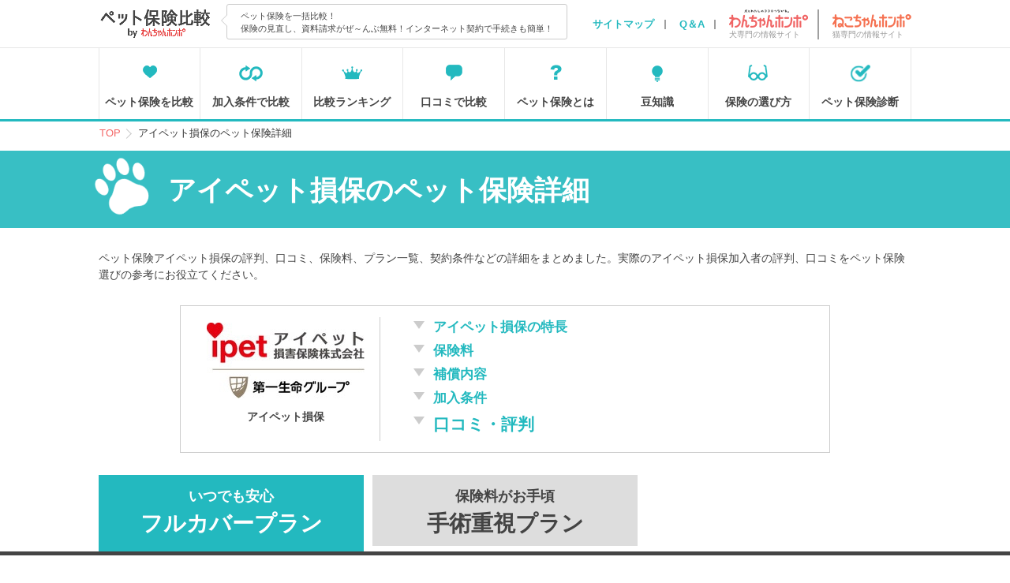

--- FILE ---
content_type: text/html; charset=UTF-8
request_url: https://pet-hoken-hikaku.jp/insurance/company/33
body_size: 11348
content:

<!doctype html>
<html lang="ja"><head prefix="og: http://ogp.me/ns# fb: http://ogp.me/ns/fb# article: http://ogp.me/ns/article#">
<meta charset="utf-8">
<meta http-equiv="X-UA-Compatible" content="IE=edge">
<meta http-equiv="Cache-Control" content="no-cache">
<!-- Google Tag Manager -->
<script>(function(w,d,s,l,i){w[l]=w[l]||[];w[l].push({'gtm.start':
new Date().getTime(),event:'gtm.js'});var f=d.getElementsByTagName(s)[0],
j=d.createElement(s),dl=l!='dataLayer'?'&l='+l:'';j.async=true;j.src=
'https://www.googletagmanager.com/gtm.js?id='+i+dl;f.parentNode.insertBefore(j,f);
})(window,document,'script','dataLayer','GTM-TQ8R6NJ');</script>
<!-- End Google Tag Manager -->
<title>アイペット損保の評判・口コミとペット保険詳細</title>



<meta name="description" content="ペット保険アイペット損保の評判、口コミ、保険料、プラン一覧、契約条件などの詳細をまとめました。実際のアイペット損保加入者の評判、口コミをペット保険選びの参考にお役立てください。">

<meta name="keywords" content="アイペット損保 評判">

<meta name="thumbnail" content="https://cdn.p-nest.co.jp/c/wanchan.jp/pro/crop/200x200/center/5/d92553f81efa1609c4c4960133b6a6ef.jpg" />

<meta content="width=320, minimum-scale=0.5" name="viewport" />

<meta name="google-site-verification" content="OoBQ6wd4aJivcD7fhUXMsX4jt4UmpxZrZHZY-yN-JLk" />



<meta property="og:site_name" content="ペット保険比較 by わんちゃんホンポ" />
<meta property="og:title" content="アイペット損保の評判・口コミとペット保険詳細">
<meta property="og:locale" content="ja_JP">
<meta property="og:type" content="article">
<meta property="og:description" content="ペット保険アイペット損保の評判、口コミ、保険料、プラン一覧、契約条件などの詳細をまとめました。実際のアイペット損保加入者の評判、口コミをペット保険選びの参考にお役立てください。">
<meta property="og:url" content="https://pet-hoken-hikaku.jp/insurance/company/33">
<meta name="twitter:site" content="@wanchan_honpo">
<meta name="twitter:description" content="ペット保険アイペット損保の評判、口コミ、保険料、プラン一覧、契約条件などの詳細をまとめました。実際のアイペット損保加入者の評判、口コミをペット保険選びの参考にお役立てください。" />
<meta name="twitter:creator" content="@wanchan_honpo">
<meta name="twitter:card" content="summary_large_image">
<meta name="twitter:title" content="ペット保険比較 by わんちゃんホンポ">

<meta property="og:image" content="https://cdn.p-nest.co.jp/c/wanchan.jp/pro/crop/200x200/center/5/d92553f81efa1609c4c4960133b6a6ef.jpg" />
<meta name="twitter:image" content="https://cdn.p-nest.co.jp/c/wanchan.jp/pro/crop/200x200/center/5/d92553f81efa1609c4c4960133b6a6ef.jpg">



<link rel="stylesheet" href="/css/sp_menu.css" media="screen and (max-width: 1023px)">
<link rel="stylesheet" href="/css/reset.css">
<link rel="stylesheet" href="/css/main.css?24100919">
<link rel="stylesheet" href="/css/owl.carousel.css">
<link rel="stylesheet" href="/css/owl.theme.default.min.css">

<script src="https://ajax.googleapis.com/ajax/libs/jquery/2.1.3/jquery.min.js"></script>
<script src="/js/sp_menu.js"></script>
<script src="/js/basic.js"></script>
<script src="/js/owl.carousel.js"></script>

<!-- Yahoo Code for your Target List -->
<script type="text/javascript">
/* <![CDATA[ */
var yahoo_retargeting_id = '8S0Z1HT7LS';
var yahoo_retargeting_label = 'wanchan';
var yahoo_retargeting_page_type = '';
var yahoo_retargeting_items = [{item_id: '', category_id: '', price: '', quantity: ''}];
/* ]]> */
</script>
<script type="text/javascript" src="//b92.yahoo.co.jp/js/s_retargeting.js"></script>

<!--[if lte IE 8]>
<script src="/js/html5shiv.js"></script>
<script src="https://css3-mediaqueries-js.googlecode.com/svn/trunk/css3-mediaqueries.js"></script>
<![endif]-->



<link rel="shortcut icon" href="/images/favicon.ico">
<link rel="apple-touch-icon-precomposed" href="/images/icon.png" />
</head>
<body>
<!-- Google Tag Manager (noscript) -->
<noscript><iframe src="https://www.googletagmanager.com/ns.html?id=GTM-TQ8R6NJ"
height="0" width="0" style="display:none;visibility:hidden"></iframe></noscript>
<!-- End Google Tag Manager (noscript) -->
<div id="container">
<div id="sb-site">
<div id="sp_header" class="sb-slide">
	<p class="sb-toggle-left menu-trigger" id="drawer_toggle">
		<span class="top"></span> <span class="middle"></span> <span class="bottom"></span>
	</p>
	<p class="logo">
		<a href="/"><img src="/images/logo_footer.png" alt="ペット保険比較 by わんちゃんホンポ"></a>
	</p>
</div>
<div class="sb-slidebar sb-left" id="drawer_menu">
	<ul class="list">
		<li class="top">
			<a href="/">ペット保険を比較</a>
		</li>
		<li class="hikaku_rate">
			<a href="https://pet-hoken-hikaku.jp/insurance/ranking">ランキング</a>
		</li>
		<li class="hikaku_rate">
			<a href="https://pet-hoken-hikaku.jp/insurance/hikaku_rate">補償割合で比較</a>
		</li>
		<li class="hikaku_term">
			<a href="https://pet-hoken-hikaku.jp/insurance/hikaku_term">加入条件で比較</a>
		</li>
		<li class="about_insurance">
			<a href="https://pet-hoken-hikaku.jp/about_insurance/info">ペット保険とは</a>
		</li>
		<li class="review">
			<a href="https://pet-hoken-hikaku.jp/insurance/review">口コミ</a>
		</li>
		<li class="choose">
			<a href="https://pet-hoken-hikaku.jp/choose">保険の選び方</a>
		</li>
		<li>
			<a href="https://pet-hoken-hikaku.jp/knowledge">豆知識</a>
		</li>
		<li>
			<a href="https://pet-hoken-hikaku.jp/qa">よくある質問Q＆A</a>
		</li>
		<!--
		<li>
			<a href="https://pet-hoken-hikaku.jp/about_insurance/qa">Q＆A</a>
		</li>
		-->
		<li>
			<script type="text/javascript">
	//<![CDATA[
	var l=new Array();
	l[0] = '>';
	l[1] = 'a';
	l[2] = '/';
	l[3] = '<';
	l[4] = '|12379';
	l[5] = '|12431';
	l[6] = '|21512';
	l[7] = '|12356';
	l[8] = '|21839';
	l[9] = '|12362';
	l[10] = '>';
	l[11] = '"';
	l[12] = '|110';
	l[13] = '|101';
	l[14] = '|107';
	l[15] = '|111';
	l[16] = '|104';
	l[17] = '|45';
	l[18] = '|116';
	l[19] = '|101';
	l[20] = '|112';
	l[21] = '|61';
	l[22] = '|116';
	l[23] = '|99';
	l[24] = '|101';
	l[25] = '|106';
	l[26] = '|98';
	l[27] = '|117';
	l[28] = '|115';
	l[29] = '|63';
	l[30] = '|112';
	l[31] = '|106';
	l[32] = '|46';
	l[33] = '|110';
	l[34] = '|97';
	l[35] = '|104';
	l[36] = '|99';
	l[37] = '|110';
	l[38] = '|97';
	l[39] = '|119';
	l[40] = '|64';
	l[41] = '|111';
	l[42] = '|102';
	l[43] = '|110';
	l[44] = '|105';
	l[45] = ':';
	l[46] = 'o';
	l[47] = 't';
	l[48] = 'l';
	l[49] = 'i';
	l[50] = 'a';
	l[51] = 'm';
	l[52] = '"';
	l[53] = '=';
	l[54] = 'f';
	l[55] = 'e';
	l[56] = 'r';
	l[57] = 'h';
	l[58] = ' ';
	l[59] = 'a';
	l[60] = '<';

	for (var i = l.length-1; i >= 0; i=i-1) {
		if (l[i].substring(0, 1) === '|') document.write("&#"+unescape(l[i].substring(1))+";");
		else document.write(unescape(l[i]));
	}
	//]]>
</script>		</li>
		<li>
			<a href="https://wanchan.jp/" target="_blank">わんちゃんホンポを見る</a>
		</li>
		<li>
			<a href="https://nekochan.jp/" target="_blank">ねこちゃんホンポを見る</a>
		</li>
	</ul>
</div>

<header id="header">
	<div class="wrap">
		<p class="logo">
			<a href="/"><img src="/images/logo.png" alt="ペット保険比較 by わんちゃんホンポ"></a>
		</p>
		<p class="summary">
			ペット保険を一括比較！<br>
			保険の見直し、資料請求がぜ～んぶ無料！インターネット契約で手続きも簡単！
		</p>
		<ul class="menu_list">
			<li><a href="https://pet-hoken-hikaku.jp/about_us/sitemap">サイトマップ</a></li>
			<li><a href="https://pet-hoken-hikaku.jp/qa">Q＆A</a></li>
			<li class="wanchan"><a href="https://wanchan.jp/" target="_blank"><img src="/images/logo_wanchan.png" alt="わんちゃんホンポ"><p>犬専門の情報サイト</p></a></li>
			<li class="nekochan"><a href="https://nekochan.jp/" target="_blank"><img src="/images/logo_nekochan.png" alt="ねこちゃんホンポ"><p>猫専門の情報サイト</p></a></li>
		</ul>
	</div>
</header>
<nav id="global_nav">
	<div class="pc_only">
		<ul class="list">
			<li class="top">
				<a href="/">ペット保険を比較</a>
			</li>
			<!--
			<li class="hikaku_rate">
				<a href="https://pet-hoken-hikaku.jp/insurance/hikaku_rate">補償割合で比較</a>
			</li>
			-->
			<li class="hikaku_term">
				<a href="https://pet-hoken-hikaku.jp/insurance/hikaku_term">加入条件で比較</a>
			</li>

			<li class="ranking">
				<a href="https://pet-hoken-hikaku.jp/insurance/ranking">比較ランキング</a>
			</li>
			<li class="review">
				<a href="https://pet-hoken-hikaku.jp/insurance/review">口コミで比較</a>
			</li>
			<li class="about_insurance">
				<a href="https://pet-hoken-hikaku.jp/about_insurance/info">ペット保険とは</a>
			</li>
			<li class="knowledge">
				<a href="https://pet-hoken-hikaku.jp/knowledge">豆知識</a>
			</li>
			<li class="choose">
				<a href="https://pet-hoken-hikaku.jp/choose">保険の選び方</a>
			</li>
			<li class="chart">
				<a href="https://pet-hoken-hikaku.jp/choose/detail/chart_index">ペット保険診断</a>
			</li>
		</ul>
	</div>
	<div class="sp_only">
		<ul class="list">
			<li class="top">
				<a href="/">保険比較</a>
			</li>
			<li class="ranking">
				<a href="https://pet-hoken-hikaku.jp/insurance/ranking">ランキング</a>
			</li>
			<li class="review">
				<a href="https://pet-hoken-hikaku.jp/insurance/review">口コミ</a>
			</li>
			<li class="choose">
				<a href="https://pet-hoken-hikaku.jp/choose">選び方</a>
			</li>
			<li class="chart">
				<a href="https://pet-hoken-hikaku.jp/choose/detail/chart_index">診断</a>
			</li>
		</ul>
	</div>

</nav>


<div id="main_content" class="page_company com33">
	<div class="wrap">
		<div class="pankuzu">
				<ul class="list" itemscope itemtype="http://schema.org/BreadcrumbList">
						<li itemprop="itemListElement" itemscope itemtype="http://schema.org/ListItem">
			<a href="https://pet-hoken-hikaku.jp/" itemprop="item">
				<span itemprop="name">TOP</span>
			</a>
			<meta itemprop="position" content="1" />
		</li>
								<li>
			<span>アイペット損保のペット保険詳細</span>
		</li>
					</ul>
		</div>
		<h1 class="page_title">
			アイペット損保のペット保険詳細
		</h1>
	</div>

	<div class="com_summary_area">
		<div class="wrap">
			<p class="page_summary">
				ペット保険アイペット損保の評判、口コミ、保険料、プラン一覧、契約条件などの詳細をまとめました。実際のアイペット損保加入者の評判、口コミをペット保険選びの参考にお役立てください。
			</p>
			<div class="summary_body">
				<div class="icon">
					<p class="img">
						<img src="https://cdn.p-nest.co.jp/c/wanchan.jp/pro/crop/200x200/center/5/d92553f81efa1609c4c4960133b6a6ef.jpg" alt="アイペット損保保険ロゴ">
					</p>
					<p class="name">
						アイペット損保					</p>
				</div>
				<div class="detail">
					<ul class="section_list">
						<li>
							<a href="#feature_link" title="アイペット損保の特長">アイペット損保の特長</a>
						</li>
						<li>
							<a href="#cost" title="保険料">保険料</a>
						</li>
						<li>
							<a href="#repair" title="補償内容">補償内容</a>
						</li>
						<li>
							<a href="#term" title="加入条件">加入条件</a>
						</li>
												<li class="review">
							<a href="#review" title="口コミ・評判">口コミ・評判</a>
						</li>
											</ul>
				</div>
			</div>
		</div>
	</div>


							<div class="com_tab_area" id="com_tab_area">
				<div class="wrap">
					<ul class="list ">
						<li class="full active ">
							<a href="https://pet-hoken-hikaku.jp/insurance/company/33">
								<p class="sub_title">
									いつでも安心								</p>
								<p class="plan_name">
									フルカバープラン								</p>
							</a>
						</li>
						<li class="ope ">
							<a href="https://pet-hoken-hikaku.jp/insurance/company/34">
								<p class="sub_title">
									保険料がお手頃								</p>
								<p class="plan_name">
									手術重視プラン								</p>
							</a>
						</li>
																							</ul>
				</div>
			</div>
																																																																								
	<a name="feature_link" id="feature_link"></a>
	<div class="feature" id="feature">
		<div class="wrap">
			<h2 class="para_title">
				特長
			</h2>
			<p class="section_summary">
				アイペット損保のペット保険の特長は次のようになります。
			</p>
			<div class="feature_list_area">
				<ul class="feature_list">
	<li>
		<p class="title">新規契約者数 <span class="bold2">No.1</span></p>
		<p class="detail">
［対象商品］アイペット損保のペット保険（うちの子/うちの子ライト）<br>
［回答者］過去1年以内のペット保険契約者<br>
［調査期間］2025年3月<br>
［実査委託先］Vアンケート
</p>
	</li>
	<li>
		<p class="title">業界最高クラス *の<span class="bold2">充実補償</span></p>
		<p class="detail">*補償割合が70％の商品がある保険会社14社のうち、通院・入院・手術をフルカバーするプランを比較し、当社「うちの子70％プラン」における通院・入院・手術の支払限度額の合計が上位2社以内であることから、「業界最高水準の充実補償」と表記しています。※2025年6月時点</p>
	</li>
	<li>
		<p class="title">後から保険金請求をする手間がない、窓口精算が利用可能!</p>
		<p class="detail">アイペット対応動物病院なら窓口で「保険証」またはマイページの「ご契約内容の確認」画面を提示するだけで、お会計時に保険による補償分を除いた診療費のみのお支払い！<br>面倒な保険金請求手続きは必要ありません！<br>
<br>
※ 後日、診療内容に関してアイペット損保から照会をさせていただく場合や、動物病院でのお支払額との差額精算（追加でのお支払い・お受取り）が生じる場合があります。※窓口精算がご利用いただけない場合は、アイペット損保へ直接保険金をご請求ください。全国すべての動物病院に対応しています。<br>
※窓口精算は「うちの子」にのみ対応の保険金請求方法ですので、「うちの子ライト」は対象外です。
</p>
	</li>
	<li>
		<p class="title">犬は12歳、猫は9歳から<span class="bold2">保険料が定額！</span></p>
		<p class="detail">さらに、保険利用状況による保険料の割増や、補償対象外項目の追加がないから高齢になっても安心！<br>
※犬12歳、猫9歳までは、所定の年齢層において、対象ペットの年齢が上がることにより毎年変わります。<br>
※今後の商品改定や保険料見直し等により、保険料が変更となる場合があります。
</p>
	</li>
</ul>											</div>
		</div>
	</div>

	<a name="cost" id="cost"></a>
	<div class="plan_list section" id="plan_list">
		<div class="wrap">
			<h2 class="para_title">
				保険料
			</h2>
			<p class="section_summary">
				トイプードル				0歳の各プランの保険料は次のようになります。
			</p>


			<div class="chooose_kind">
				<div class="body">
					<p class="img">
						<a href="https://pet-hoken-hikaku.jp/knowledge/dog_kind_detail/toy_poodle" target="_blank"><img src="/images/pet_kind/toy_poodle.png" alt="トイプードル"></a>
					</p>
					<div class="detail">
						<span class="chooose_dog">トイプードル 0歳</span>
						<span class="sub">の保険料</span>
					</div>
				</div>
			</div>
			<div class="list_area">
				<p class="guide">
					月々の支払いを掲載しています。
				</p>
				<ul class="list">
										<li class="plan_num0 ">
						<p class="now_detail">
							＼　補償内容 表示中　／
						</p>
						<p class="name">
							「うちの子」30%プラン 						</p>
						<p class="money">
							<span class="cost">
							1,840							</span>
														<span class="yen">円</span>
													</p>
					</li>
										<li class="plan_num1 is_main">
						<p class="now_detail">
							＼　補償内容 表示中　／
						</p>
						<p class="name">
							「うちの子」50%プラン						</p>
						<p class="money">
							<span class="cost">
							2,480							</span>
														<span class="yen">円</span>
													</p>
					</li>
										<li class="plan_num2 ">
						<p class="now_detail">
							＼　補償内容 表示中　／
						</p>
						<p class="name">
							「うちの子」70%プラン						</p>
						<p class="money">
							<span class="cost">
							3,090							</span>
														<span class="yen">円</span>
													</p>
					</li>
									</ul>
								<p class="other_search">
					※別な犬種・年齢を設定したい場合は<a href="https://pet-hoken-hikaku.jp/" title="ペット保険比較TOP">こちら</a>のフォームで設定してください。
				</p>
							</div>
						<h2 class="chap_title">
				年齢ごとの保険料の推移
			</h2>
			
			<div class="plan_cost com33">
				<p class="guide" id="dog_guide">
					トイプードル					は、
					アイペット損保					では
					「<span class="guide_dog_type_name" id="guide_dog_type_name">小型犬</span>」
					のペット分類に含まれます。
				</p>
				<ul class="list">
										<li class="kind_1 ">
						<a href="https://pet-hoken-hikaku.jp/insurance/plan/33/1"> <img src="/images/kind/1.png" alt="大型犬"><br>
							大型犬						</a>
					</li>
										<li class="kind_2 ">
						<a href="https://pet-hoken-hikaku.jp/insurance/plan/33/2"> <img src="/images/kind/2.png" alt="中型犬"><br>
							中型犬						</a>
					</li>
										<li class="kind_3 current_kind">
						<a href="https://pet-hoken-hikaku.jp/insurance/plan/33/3"> <img src="/images/kind/3.png" alt="小型犬"><br>
							小型犬						</a>
					</li>
										<li class="kind_4 ">
						<a href="https://pet-hoken-hikaku.jp/insurance/plan/33/4"> <img src="/images/kind/4.png" alt="ミックス犬"><br>
							ミックス犬						</a>
					</li>
										<li class="kind_5 ">
						<a href="https://pet-hoken-hikaku.jp/insurance/plan/33/5"> <img src="/images/kind/5.png" alt="猫"><br>
							猫						</a>
					</li>
									</ul>
								<p class="guide" id="mix_guide">
					※ミックス犬の場合、あなたの愛犬がどの分類に含まれるかは<br>
					<a href="https://pet-hoken-hikaku.jp/choose/detail/dog_kind">犬種ごとの保険料分類表</a>でご確認ください。
				</p>
											</div>

		</div>
	</div>
	<a name="repair" id="repair"></a>
	<div class="repare_content" id="repare_content">
		<div class="wrap">
			<h2 class="para_title">
				「うちの子」50%プラン				の補償内容
			</h2>
			<p class="section_summary">
				「うちの子」50%プラン				の詳しい補償内容を掲載しています。
			</p>
			<table class="table deg_table seq33" id="hoken_content">
				<!--補償割合-->
				<tr class="security_ratio">
					<th colspan="2">
						保険金支払割合					</th>
					<td class="com33">
						50%					</td>
				</tr>
				<!--窓口精算-->
				<tr class="window_settlement">
					<th colspan="2">
						窓口精算					</th>
					<td class="com33">
						<p class="ok">○</p></p>					</td>
				</tr>
				<!--免責金額-->
				<tr class="menseki_money">
					<th colspan="2">
						免責金額					</th>
					<td class="com33">
						-					</td>
				</tr>
				<tr class="tuuin_max_money">
					<th rowspan="2" class="category">通院</th>
					<th>日額上限 </th>
					<td class="com33">
						12,000円					</td>
				</tr>
				<tr class="tuuin_max_day">
					<th> 限度日数/年間 </th>
					<td class="com33">
						22日					</td>
				</tr>
				<tr class="nyuin_max_money">
					<th rowspan="2" class="category">入院</th>
					<th> 日額上限 </th>
					<td class="com33">
						12,000円					</td>
				</tr>
				<tr class="nyuin_max_day">
					<th> 限度日数/年間 </th>
					<td class="com33">
						22日					</td>
				</tr>
				<tr class="surgery_max_money">
					<th rowspan="2" class="category">手術</th>
					<th>一回あたりの上限金額</th>
					<td class="com33">
						100,000円					</td>
				</tr>
				<tr class="surgery_max_num">
					<th>限度回数/年間</th>
					<td class="com33">
						2回					</td>
				</tr>
				<!--年間支払い限度額-->
				<tr class="year_max_money">
					<th colspan="2">
						支払限度額（年間）					</th>
					<td class="com33">
						72.8万円					</td>
				</tr>
				<!--特約(オプション含む)-->
				<tr class="tokuyaku">
					<th colspan="2">
						特約（オプション含む）					</th>
					<td class="com33">
						ペット賠償責任特約					</td>
				</tr>
				<!--その他保障(補償)-->
				<tr class="other_security">
					<th colspan="2">
						その他保障（補償）					</th>
					<td class="com33">
						-					</td>
				</tr>
				<!--割引-->
				<tr class="discount">
					<th colspan="2">
						割引					</th>
					<td class="com33">
						<ul class="discount">
	<li>多頭割引</li>
</ul>					</td>
				</tr>
			</table>
		</div>
	</div>


	<!--契約条件===============================-->
	<a name="term" id="term"></a>
	<div class="agree_terms section">
		<div class="wrap">
			<h2 class="para_title">
				契約条件・加入対象
			</h2>
			<p class="section_summary">
				アイペット損保				に加入する条件をしっかり確認してから契約しましょう。高齢になって病気になってしまう前に保険に加入しておくことが大切です。
			</p>
			<h4 class=" chap_title">
				ペットの条件
			</h4>
			<table class="table deg_table pet_term" id="pet_term">
				<tr>
					<th>新規加入可能年齢</th>
					<td>
						
						70％犬・猫：0歳から 7歳11か月まで<br>
50%犬：0歳から <span class="max_age">7</span>歳11か月まで<br>
50％猫：0歳から９歳11か月まで<br>
30％犬・猫：0歳から12歳11か月まで											</td>
				</tr>
				<!--継続できる限度年齢-->
				<tr>
					<th>
						継続できる限度年齢					</th>
					<td>
						終身で継続可能					</td>
				</tr>
				<!--康体であること-->
				<tr>
					<th>
						健康体であること					</th>
					<td>
						○					</td>
				</tr>
				<!--疾病罹患歴-->
				<tr>
					<th>
						疾病罹患歴					</th>
					<td>
						特定の罹患歴がないこと					</td>
				</tr>
				<!--契約引受不可の疾病-->
				<tr>
					<th>
						契約引受不可の疾病					</th>
					<td>
						心疾患、腎疾患、副腎疾患、肝胆疾患、糖尿病、フィラリア感染症、悪性腫瘍、脳・神経系疾患、甲状腺疾患、ホルネル症候群、猫伝染性腹膜炎、猫免疫不全ウイルス感染症、猫白血病ウイルス感染症、バベシア症、ヘモバルトネラ症 <br>※上記以外の病気でも、告知の内容によってはお引受けできない場合があります					</td>
				</tr>
				<!--ペット写真のデジタルデータ-->
				<tr>
					<th>
						ペット写真のデジタルデータ					</th>
					<td>
						○					</td>
				</tr>
				<!--予防接種摂取済み-->
				<tr>
					<th>
						予防接種摂取済み					</th>
					<td>
						-					</td>
				</tr>
				<!--健康診断の受診-->
				<tr>
					<th>
						健康診断の受診					</th>
					<td>
						必要なし<br />
※健康状態の告知が必要					</td>
				</tr>
				<!--その他-->
				<tr>
					<th>
						その他					</th>
					<td>
						-					</td>
				</tr>
			</table>

			

			<h4 class=" chap_title">
				契約者の条件
			</h4>
			<table class="table deg_table owner_term" id="owner_term">
				<!--年齢条件-->
				<tr>
					<th>
						契約者の年齢条件					</th>
					<td>
						15歳未満の場合はお申込み不可<br />
18歳未満の場合は親権者の同意が必要					</td>
				</tr>
				<!--お住まい-->
				<tr>
					<th>
						お住まい					</th>
					<td>
						日本国内に在住の方					</td>
				</tr>
				<!--クレジットカードの名義人-->
				<tr>
					<th>
						クレジットカードの名義人					</th>
					<td>
						保険契約者ご本人、または契約者の配偶者（内縁・同性パートナーを含む）もしくは2親等以内の親族					</td>
				</tr>
				<!--個人-->
				<tr>
					<th>
						個人					</th>
					<td>
						○					</td>
				</tr>
				<!--法人-->
				<tr>
					<th>
						法人					</th>
					<td>
						○					</td>
				</tr>
				<!--保険料支払い方法-->
				<tr>
					<th>
						保険料支払方法					</th>
					<td>
						クレジットカード<br />
口座振替					</td>
				</tr>
			</table>
		</div>
	</div>
	<!--詳細 フリースペース===================================-->
	<div class="detail_html com33">
		<!--
<div class="section campaign">
	<div class="big_img">
		<a href="http://www.ipet-ins.com/campaign/wanchan/" title="キャンペーン" rel="nofollow" target="blank"><img src="/images/company/ipet/campaign_big.jpg" alt="キャンペーン" style="border:solid 1px #ddd;"></a>
	</div>
</div>
-->


<div class="section campaign">
	<div class="big_img">
		<a href="http://www.ipet-ins.com/campaign/wanchan/" title="キャンペーン" rel="nofollow" target="blank"><img src="https://cdn.p-nest.co.jp/c/dpocchi.jp/pro/resize/700x700/100/6/e678a3bb9ba275de36ee31b0ef9e8630.jpg" alt="キャンペーン" style="border:solid 1px #ddd;"></a>
	</div>
</div>
	</div>
	<!--申し込みボタン===================================-->
	<div class="app_menu">
		<p class="application_url">
			<a href="https://www.ipet-ins.com/campaign/wanchan/" target="_blank" rel="nofollow" data-ev-category="アイペット損保" data-ev-action="クリック回数" data-ev-label="会社詳細_申込み" onClick="ga('send', 'event', 'アイペット損保', 'クリック回数', '会社詳細_申込み', 0, {'nonInteraction' : 1});">お見積り・お申込みをする</a>
		</p>
				<p class="material_url">
			<a href="https://welcome.ipet-ins.com/document/orders?&amp;code=01999200A" target="_blank" rel="nofollow" data-ev-category="アイペット損保" data-ev-action="クリック回数" data-ev-label="会社詳細_資料請求" onClick="ga('send', 'event', 'アイペット損保', 'クリック回数', '会社詳細_資料請求', 0, {'nonInteraction' : 1});">
								資料請求はこちら
							</a>
		</p>
			</div>
		<!--クチコミ一覧===================================-->
	<a name="review" id="review"></a>
	<div class="page_review">
		<div class="review_content  section">
			<div class="wrap">
				<h2 class="para_title">
					口コミ・評判一覧
				</h2>
				<p class="section_summary">
					アイペット損保					のクチコミや評判をまとめました。ペット保険選びの参考にしてみてください。
				</p>
				<ul class="list">
										<li class="content">
						<div class="poster icon">
							<p class="icon_img">
																<img src="/images/man.png" alt="男性">
															</p>
							<div class="detail">
								<p class="name">
									匿名									さん
								</p>
								<p class="sex">
									(
									男性									)
								</p>
							</div>
						</div>
						<div class="body tmp_text">
							<h4 class="sstitle">加入したペット保険プラン</h4>
<p>「うちの子」</p>

<h4 class="sstitle">このペット保険会社に決めた理由は？</h4>
<p>
正直犬に保険なんて必要ないと思っていたのですが、妻に「動物病院の治療費はすべて実費だから、保険には入らないと」と言われ、いろんな保険会社の資料を取り寄せ、値段と補償のバランスでこちらの保険に入りました。
</p>
<h4 class="sstitle">このペット保険の口コミ</h4>
<p>
限度額も高く、日数も他社と同じくらいなのにこの保険料はいいですね。実際この前脱臼で手術をすることになったのですが、ビックリするぐらいの値段に驚きました。ケガをする前に保険に入っておいてよかったです。
</p>						</div>
					</li>
										<li class="content">
						<div class="poster icon">
							<p class="icon_img">
																<img src="/images/woman.png" alt="女性">
															</p>
							<div class="detail">
								<p class="name">
									イーちゃんママ									さん
								</p>
								<p class="sex">
									(
									女性									)
								</p>
							</div>
						</div>
						<div class="body tmp_text">
							<h4 class="sstitle">加入したペット保険プラン</h4>
<p>「うちの子」</p>

<h4 class="sstitle">このペット保険の口コミ</h4>
<p>
最初は 本当に何かあった時のためにと入ったつもりの保険だったのですが、実際には一ヶ月ほどで保険のお世話になることとなりました。
</p>
<p>
フレンチブルドッグはもともと皮膚が弱い子が多い犬種のようなのですが、それと同時にまだ産まれて２、３ヶ月の仔犬の赤ちゃんは犬種にかかわらず、皮膚に湿疹のようなものが、できることも少なくないようで、イヴちゃんも例外なく、しっかり湿疹ができてしまい、我が家にきて一ヶ月で動物病院にかかることに…
</p>
<p>
さっそく飲み薬を出していただき様子をみることに…
</p>
<p>
前の子のときには保険に入っていなかったので、お薬を出していただくと、どの位の金額が掛かるか容易に想像できましたが、実際 請求された金額は、保険に入っていることで、想像していた金額の半額だったので 本当に嬉しい驚きでした。
</p>
<p>
それと同時に幸い、お薬のお陰で直ぐに湿疹もよくなりました。
</p>
<p>
でも、それを機にと言うわけではないのですが、やはりイヴちゃんは少し皮膚が弱いようで、それから家でシャンプーをしてあげたら、シャンプーがイヴちゃんの皮膚に合わなかったらしく、数日後に毛が抜けてきてしまい薄毛に…<br>
これは大変と慌ててまたまた病院に…<br>
この時には、二種類の飲み薬を出していただきましたが、やはり全ての治療費の半分のふたんで、お薬を飲み終わるころには、薄毛も<br>
なおり、お財布もイヴちゃんも一安心でした。
</p>
<p>
それからも、いまに至るまで、皮膚の弱いイヴちゃんは、何度も動物病院のお世話になっていますが、保険に入っていることで掛かる金額も半額ということで、少しの不安でも、病院にかかりやすくなり、安心も得る事ができています。
</p>
<p>
それから、うちのイヴちゃんが入っている保険は、写真付きの保険証を病院の窓口に出す事で、その時点で治療費の自己負担が半額になり、その後の面倒な手続きも一切ないので、本当に助かっています。
</p>
<p>
保険料が高いと思う方も多々いるかと思いますが、いざ動物病院に掛かってみると、それ以上にお金が掛かることを私は実体験から学んでいます。<br>
ペットにとっても、飼い主にとってとても優しいペット保険、これからもずっとお世話になっていくと思います。
</p>
<a href="https://wanchan.jp/osusume/detail/400" target="_blank">この口コミをもっと見る</a>						</div>
					</li>
									</ul>
			</div>
		</div>
	</div>
	<div class="app_menu">
		<p class="application_url">
			<a href="https://www.ipet-ins.com/campaign/wanchan/" target="_blank" rel="nofollow" data-ev-category="アイペット損保" data-ev-action="クリック回数" data-ev-label="会社詳細_申込み" onClick="ga('send', 'event', 'アイペット損保', 'クリック回数', '会社詳細_申込み', 0, {'nonInteraction' : 1});">お見積り・お申込みをする</a>
		</p>
				<p class="material_url">
			<a href="https://welcome.ipet-ins.com/document/orders?&amp;code=01999200A" target="_blank" rel="nofollow" data-ev-category="アイペット損保" data-ev-action="クリック回数" data-ev-label="会社詳細_資料請求" onClick="ga('send', 'event', 'アイペット損保', 'クリック回数', '会社詳細_資料請求', 0, {'nonInteraction' : 1});">
								資料請求はこちら
							</a>
		</p>
			</div>
		<div class="contact">
		<div class="wrap">
			<dl class="contact_list">
	<dt class="tel">
		TEL
	</dt>
	<dd class="tel">
		<p class="tel_num">0800-111-1525</p>
	</dd>
	<dt class="time">
		受付時間
	</dt>
	<dd class="time">
		<p class="main">月～土9:00～18:00</p>
		<p class="aside">日・祝休日・年末年始を除く</p>
	</dd>
</dl>
<p class="cs_name">
	アイペット損害保険株式会社<br>
	コンタクトセンター新規専用ダイヤル
</p>			<p class="site_name">
				お問い合わせの際は「
				ペット保険比較 by わんちゃんホンポ				を見た」とお伝えください
			</p>
		</div>
	</div>
					<div class="ok_num wrap">
		<p>募集文書番号：募2509-266(26.08)</p>
	</div>
											</div>
<!--End #main_content-->


<footer id="footer">
	<div class="wrap">
		<p class="logo">
			<a href="/"><img src="/images/logo_footer.png" alt="ペット保険比較 by わんちゃんホンポ"></a>
		</p>
		<div class="footer_menu">
			<ul class="list">
				<li>
					<a href="https://pet-hoken-hikaku.jp/about_insurance/info">ペット保険とは</a>
				</li>
				<li>
					<a href="https://pet-hoken-hikaku.jp/choose">保険の選び方</a>
				</li>
				<li>
					<a href="https://pet-hoken-hikaku.jp/qa">よくある質問</a>
				</li>
				<li>
					<a href="https://pet-hoken-hikaku.jp/knowledge">豆知識</a>
				</li>
				<li>
					<a href="https://pet-hoken-hikaku.jp/about_us/sitemap">サイトマップ</a>
				</li>
				<li>
					<a href="https://pet-hoken-hikaku.jp/about_us/invitation">勧誘方針</a>
				</li>
				<li>
					<a href="https://pet-hoken-hikaku.jp/about_us/privacy_policy">プライバシーポリシー</a>
				</li>
				<li>
					<a href="https://pet-hoken-hikaku.jp/about_us/company">会社概要</a>
				</li>
				<li>
					<script type="text/javascript">
	//<![CDATA[
	var l=new Array();
	l[0] = '>';
	l[1] = 'a';
	l[2] = '/';
	l[3] = '<';
	l[4] = '|12379';
	l[5] = '|12431';
	l[6] = '|21512';
	l[7] = '|12356';
	l[8] = '|21839';
	l[9] = '|12362';
	l[10] = '>';
	l[11] = '"';
	l[12] = '|110';
	l[13] = '|101';
	l[14] = '|107';
	l[15] = '|111';
	l[16] = '|104';
	l[17] = '|45';
	l[18] = '|116';
	l[19] = '|101';
	l[20] = '|112';
	l[21] = '|61';
	l[22] = '|116';
	l[23] = '|99';
	l[24] = '|101';
	l[25] = '|106';
	l[26] = '|98';
	l[27] = '|117';
	l[28] = '|115';
	l[29] = '|63';
	l[30] = '|112';
	l[31] = '|106';
	l[32] = '|46';
	l[33] = '|110';
	l[34] = '|97';
	l[35] = '|104';
	l[36] = '|99';
	l[37] = '|110';
	l[38] = '|97';
	l[39] = '|119';
	l[40] = '|64';
	l[41] = '|111';
	l[42] = '|102';
	l[43] = '|110';
	l[44] = '|105';
	l[45] = ':';
	l[46] = 'o';
	l[47] = 't';
	l[48] = 'l';
	l[49] = 'i';
	l[50] = 'a';
	l[51] = 'm';
	l[52] = '"';
	l[53] = '=';
	l[54] = 'f';
	l[55] = 'e';
	l[56] = 'r';
	l[57] = 'h';
	l[58] = ' ';
	l[59] = 'a';
	l[60] = '<';

	for (var i = l.length-1; i >= 0; i=i-1) {
		if (l[i].substring(0, 1) === '|') document.write("&#"+unescape(l[i].substring(1))+";");
		else document.write(unescape(l[i]));
	}
	//]]>
</script>				</li>
				<li>
					<a href="https://pet-hoken-hikaku.jp/about_us/agency">代理店の立場</a>
				</li>
				<li>
					<a href="https://wanchan.jp/" target="_blank">わんちゃんホンポを見る</a>
				</li>
				<li>
					<a href="https://nekochan.jp/" target="_blank">ねこちゃんホンポを見る</a>
				</li>
			</ul>
		</div>
	</div>
	<div class="copyright">
		<small>Copyright © P-NEST JAPAN INC.</small>
	</div>
</footer>
</div>
<!--End #sb-site-->
</div>

<!-- Google Code for &#12304;&#23554;&#29992;&#12479;&#12464;&#12305;&#12431;&#12435;&#12385;&#12419;&#12435;&#12507;&#12531;&#12509; -->
<!-- Google Code for Remarketing Tag -->
<!-- ===============================================
Remarketing tags may not be associated with personally identifiable information or placed on pages related to sensitive categories. See more information and instructions on how to setup the tag on: http://google.com/ads/remarketingsetup
================================================ -->
<script type="text/javascript">
/* <![CDATA[ */
var google_conversion_id = 870947854;
var google_conversion_label = "i9v4CPSs-3EQjrimnwM";
var google_custom_params = window.google_tag_params;
var google_remarketing_only = true;
/* ]]> */
</script>
<script type="text/javascript" src="//www.googleadservices.com/pagead/conversion.js">
</script>
<noscript>
<div style="display:inline;">
<img height="1" width="1" style="border-style:none;" alt="" src="//googleads.g.doubleclick.net/pagead/viewthroughconversion/870947854/?value=1.00&amp;currency_code=JPY&amp;label=i9v4CPSs-3EQjrimnwM&amp;guid=ON&amp;script=0"/>
</div>
</noscript>


<!--End #container-->
</body></html>

<script>

//補償限定プランがある会社のタブ表示をする

$(function(){

	//特徴リストの数
	var counter = 0;
	$('#feature .feature_list >li').each(function(){
		counter++;
		$(this).prepend('<p class="count"><span class="point">Point</span><span class="counter">'+counter+'</span></p>');
	});


	//回数無制限タイプのtable調整
	var non_limit_com_arr = [9,16,11,4,25];
	$.each(non_limit_com_arr, function() {
		$('.tuuin_max_money .com'+this).attr('rowspan','6');
		$('.tuuin_max_day .com'+this).remove();
		$('.nyuin_max_money .com'+this).remove();
		$('.nyuin_max_day .com'+this).remove();
		$('.surgery_max_money .com'+this).remove();
		$('.surgery_max_num .com'+this).remove();
	});

	//au損保
	$('.nyuin_max_money .com13').attr('rowspan','4');
	$('.nyuin_max_day .com13').remove();
	$('.surgery_max_money .com13').remove();
	$('.surgery_max_num .com13').remove();


	//犬種削除 ペッツベスト
	removeKind(27,10);
	removeKind(28,10);
	removeKind(29,10);
	removeKind(29, 9);
	removeKind(29, 8);

	$('.plan_cost.com14 #dog_guide').text('アイペット損保では犬種による分類はありませんので、大型犬でも安心の保険料です'); //犬種分類がない保険会社
	$('.plan_cost.com14 #mix_guide').remove();


	//アイペット フルカバー
	replaceKind(33,1,1,'犬C');
	replaceKind(33,2,2,'犬B');
	replaceKind(33,3,3,'犬A');

	//アイペット手術
	replaceKind(34,1,1,'犬Ⅲ',2);
	replaceKind(34,2,2,'犬Ⅱ',2);
	replaceKind(34,3,3,'犬Ⅰ',2);

	//au損保
	replaceKind(13,1,1,'犬C:主に大型犬');
	replaceKind(13,2,2,'犬B:主に中型犬');
	replaceKind(13,3,3,'犬A:主に小型犬');
	replaceKind(25,1,1,'犬C:主に大型犬');
	replaceKind(25,2,2,'犬B:主に中型犬');
	replaceKind(25,3,3,'犬A:主に小型犬');
	//説明の実行
	wordComment('#hoken_content');


	switch (33){
		case 25:
		  contentReplace('.page_title','au損保ペットの保険','au損保（通院ありタイプ）');
		  contentReplace('.page_summary','au損保ペットの保険','au損保（通院ありタイプ）');
		  contentReplace('#feature .section_summary','au損保ペットの保険','au損保（通院ありタイプ）');
		  break;
		case 13:
		  contentReplace('.page_title','au損保ペットの保険','au損保（通院なしタイプ）');
		  contentReplace('.page_summary','au損保ペットの保険','au損保（通院なしタイプ）');
		  contentReplace('#feature .section_summary','au損保ペットの保険','au損保（通院なしタイプ）');
		  break;
	}


});



//分類名・画像を変更する関数
function replaceKind(comseq,kindseq,newseq,newname,imgseq){
	if(33 === comseq ){
		if(imgseq == undefined ){
			$('.plan_cost.com'+comseq+' .list .kind_'+kindseq+' a').html(' <img src="/images/kind/'+newseq+'.png" alt="'+newname+'"><br>'+newname);
			if(3 === kindseq) {
				$('#guide_dog_type_name').text(newname);
			}
		}else{
			$('.plan_cost.com'+comseq+' .list .kind_'+kindseq+' a').html(' <img src="/images/kind/'+imgseq+'.png" alt="'+newname+'"><br>'+newname);
			if(3 === kindseq) {
				$('#guide_dog_type_name').text(newname);
			}
		}
	}
}


//不要な分類名を削除する関数
function removeKind(comseq,kindseq){
	if(33 === comseq ){
		$('.plan_cost.com'+comseq+' .list .kind_'+kindseq).remove();
	}
}
</script>


--- FILE ---
content_type: text/css
request_url: https://pet-hoken-hikaku.jp/css/reset.css
body_size: 429
content:
@charset "utf-8";html {color:#000;background:#FFF}body,div,dl,dt,dd,ul,ol,li,h1,h2,h3,h4,h5,h6,pre,code,form,fieldset,legend,input,textarea,p,blockquote,th,td{margin:0;padding:0}table {border-collapse:collapse;border-spacing:0}fieldset,img {border:0}address,caption,cite,code,dfn,em,strong,th,var,small{font-style:normal;font-weight:normal}ol,ul {list-style:none}caption,th {text-align:left}h1,h2,h3,h4,h5,h6 {font-size:100%;font-weight:normal}q:before,q:after {content:''}abbr,acronym {border:0;font-variant:normal}sup {vertical-align:text-top}sub {vertical-align:text-bottom}input,textarea,select{font-family:inherit;font-size:inherit;font-weight:inherit}legend {color:#000}figure {margin:0;padding:0;border:0;outline:0;font-size:100%;vertical-align:baseline;background:transparent}input,textarea,select{ outline:none}

--- FILE ---
content_type: text/css
request_url: https://pet-hoken-hikaku.jp/css/main.css?24100919
body_size: 24586
content:
@charset "utf-8";

@import url(template.css?240702);


.bannar_chart_menu { text-align:center;  margin:2em auto; width: 70%;}
.bannar_chart_menu img { width: 100%;}

.select_limit_plan {
	padding-bottom:2em;
}
.select_limit_plan .bannar_list {
	width:78%;
	margin:2em auto;
	overflow: hidden;
}
.select_limit_plan .bannar_list li {
	float: left;
	width: 47%;
	margin-right:4%;
}
.select_limit_plan .bannar_list li:last-child {
	margin-right: 0;
}
.select_limit_plan .bannar_list li img { width:100%; }

ul.discount .net {
	font-size:1.1em;
	font-weight:bold;
}



/*募集文書番号*/
.ok_num {
	text-align: right;
	color:#aaa;
}

/*注釈アイコン　一部ページのみで使う*/
.note_icon  { display:none;}

.more_link {
	margin:1em 0;
}

.more_link a {
	background: #f5f5f5;
	color: #45403c;
	font-size: 14px;
	text-align: center;
	line-height: 60px;
	display: block;
	width: 250px;
	margin: 0 auto;
	border-radius: 3px;
}
.more_link a:hover{ text-decoration:none; background:#E0E0E0;}

.pc_only { display:block; }



@media screen and (min-width: 1024px) {
	.sp_only {
		display:none;
	}
}

@media screen and (max-width: 1023px) {
	.bannar_chart_menu {
		width: 98%;
	}
	.select_limit_plan .bannar_list {
		width: 96%;
	}
	.pc_only {
		display: none;
	}
	.sp_only {
		display: block;
	}
	.link_id {
		margin-bottom: 30px;
	}
	.more_link {
		margin-top: 15px;
	}
	.more_link a {
		line-height: 50px;
		width: 250px;
		font-size: 14px;
	}
}

/*============================================================================*
/* お知らせ
/*============================================================================*/

.announcement {
	margin:1em 0;
	display:none;
}
.announcement .list{
	border:solid 5px #ff1e2d;
	padding:1em;
}
.announcement .list li {
	border-bottom:solid 1px #ccc;
	padding-bottom:1em;
	margin-bottom:1em;
}
.announcement .list li:last-child {
	border-bottom:none;
	padding-bottom:0;
	margin-bottom:0;
}
.announcement .list li .title{
	font-size:1.2em;
	border-left:solid 5px #ff1e2d;
	padding-left:.7em;
}
.announcement .list li .body {
	margin:1em 0 0 0;
}
.announcement .list li p{
	font-size:1.1em;
	line-height:1.5em;
}
.announcement .list li .bold1 {
	font-weight:bold;
}
.announcement .list li .bold2 {
	font-weight:bold;
	color:#ff1e2d;
	font-size:1.1em;
	line-height:1.1em;
}

/*============================================================================*
/* PC用比較
/*============================================================================*/
.pc_table { margin-bottom:1em; padding-bottom:3em;  }

.pc_table:after { content: "";clear: both;height: 0;display: block;visibility: hidden;}


.day_limit_title {
	position:relative;
}
.day_limit_title .type_icon {
	float:left;
	margin-top:-42px;
	width:120px;
}
.day_limit_title .type_icon img {
	width:100%;
	vertical-align:bottom;
}
.day_limit_title .type_icon:after { content: "";clear: both;height: 0;display: block;visibility: hidden;}
.day_limit_title .explain {
	color:#feae3f;
	text-align: center;
}



.day_limit_title .title {
	font-size:1.5em;
	font-weight:bold;
	text-align: center;

}

.day_limit_title .title .non_limit { color:#f00;}


.pc_table table{
	width: 100%;
	border:solid 1px #ccc;
	background-color:#fff;

}
.pc_table th,
.pc_table td  {
	text-align: center;
	border-bottom:dashed 1px #ccc;
	border-right: dashed 1px #888;
	padding:.2em;
}
.pc_table th:last-child,
.pc_table td:last-child {
	border-right: solid 1px #bbb;
}

.pc_table th {
	background-color: #444;
	color: #fff;
	position: relative;
	z-index:0;
}


.pc_table .company_list th {
	text-align: right;

}
.pc_table th.category {
	width: 3em;
	padding:.3em;
}
.pc_table td {
	width:16%;
}
.pc_table .company_list .com_name:after {
	content:",";
}
.pc_table .company_list .com_name:last-child:after {
	content:"";
}

.pc_table tr.name td img {
	max-width: 80px;
	max-height:40px;
}
.pc_table tr.name td .com_name {
	border-top: solid 1px #ccc ;
	margin:.5em 1em 0;
	padding:.5em 0;
	font-size:.9em;
}
.pc_table tr.cost td {
	background-color: #ffeeee;
	color: #e60012;

}


.pc_table tr.cost td .money {
	font-weight:bold;
	font-size:1.7em;
}


.pc_table tr.plan td {
	background-color: #ffeeee;
	font-weight:bold;
	font-size:.8em;
}
.pc_table tr.security_ratio td {
	background-color: #ffeeee;
	color: #e60012;
	font-weight:bold;
}
.pc_table tr.security_ratio td .sub_plan {
	font-weight:normal;
	color:#aaa;
}
.pc_table tr.security_ratio td .table_in_aside {
	display: block;
	color:#aaa;
	font-size:.8em;
	font-weight:normal;
}
.pc_table tr.year_max_money td {
	background-color: #e3fcfc;
	font-weight:bold;
	font-size:1.2em;
}
.pc_table tr.year_max_money td.com25 {
	font-size:1em;
}


.pc_table .campaign td img {
	vertical-align:bottom;
}
.pc_table .campaign td .notice {
	font-size: .8em;
	font-weight: bold;
	color:#f00;
	line-height: 1em;
}

.pc_table tr.application td .application_url a {
	display: block;
	background:url("../images/app_menu_s.png.png") center .2em no-repeat;
	text-indent:-10000px;
	line-height:51px;
	margin-bottom:.2em;
}
.pc_table tr.application td .application_url a:hover {
	opacity:.9;
}
.pc_table tr.application td .material_url a {
	color: #444;
	font-size:.8em;
	text-decoration: underline;
}
.pc_table .tuuin_max_money { border-top:solid 1px #ccc; }
.pc_table .tuuin_max_money .category {
	background-color: #f59000;
	color: #fff;
}
.pc_table .tuuin_max_money td,
.pc_table .tuuin_max_day td {
	background-color: #fff3e3;
}

.pc_table .nyuin_max_money { border-top:solid 1px #ccc; }
.pc_table .nyuin_max_money .category {
	background-color: #23bf48;
	color: #fff;
}
.pc_table .nyuin_max_money td,
.pc_table .nyuin_max_day td {
	background-color: #edffeb;
}
.pc_table .surgery_max_money { border-top:solid 1px #ccc; }
.pc_table .surgery_max_num { border-bottom:solid 1px #ccc;}
.pc_table .surgery_max_money .category {
	background-color: #2370bf;
	color: #fff;
}
.pc_table .surgery_max_money td,
.pc_table .surgery_max_num td {
	background-color: #e9f0ff;
}

.pc_table .window_settlement .on{
	color:#e60012;
}

.pc_table .pc_table_detail_menu {
	position: relative;
	background-color: #23b9bf;
	color:#fff;
	font-size:1.5em;
	font-weight:bold;
	text-align: center;
	float: right;
	width: 85%;
	line-height:70px;
	border-top-left-radius: 0px;
	border-top-right-radius: 0px;
	border-bottom-left-radius: 8px;
	border-bottom-right-radius: 8px;
}

.pc_table .pc_table_detail_menu.limit {
	background-color: #ff8284;
}

.pc_table .pc_table_detail_menu:after {
	content:" ";
	width: 0;
	height: 0;
	border: 10px solid transparent;
	border-top: 10px solid #fff;
	position:absolute;
	right:35%;
	top:1.3em;

}
.pc_table .pc_table_detail_menu.active:after {
	content:" ";
	width: 0;
	height: 0;
	border: 10px solid transparent;
	border-bottom: 10px solid #fff;
	position:absolute;
	right:35%;
	top:1em;
}

@media screen and (max-width: 1023px) {
	.day_limit_title .explain {
		left: -1em;
		font-size: .9em;
		font-weight: normal;
		text-align: center;
	}
	.day_limit_title .title {
		display: block;
		font-size: 1.2em;
		text-align: center;
	}
	.day_limit_title .type_icon {
		float: none;
		clear: both;
		text-align: center;
		margin: 0 auto;
		width: 100px;
	}
	.day_limit_title .type_icon img {
		width: 100%;
	}
}


/*----------------------------*
/*補足
/*----------------------------*/
.aside_list{
	padding: 2em ;
	font-size:0.8em;
	margin:5em 0;
	border:solid 1px #ff4f4f;
	border-radius : 3px;
}
.aside_list li {
	margin-bottom:1em;
}
.aside_list li:last-child {
	margin-bottom:0;
}


@media screen and (max-width: 1023px) {
	.aside_list {
		margin: 1em;
		padding: 1em;
	}
}


/*----------------------------*
/*モーダルウィンドウ
/*----------------------------*/

.question {
	display: block;
	color:#38bfc4;
	width:1.5em;
	height: 1.5em;
	font-size:.8em;
	font-weight:bold;
	background-color: #fff;
	position: absolute;
	right:-.2em;
	top:-.1em;
	border-radius: 50%;
	border: 1px solid rgba(0, 0, 0, .2);
	box-shadow: rgba(0, 0, 0, 0.3) -1px 1px 0, rgba(255, 255, 255, 0.3) -1px 1px 0 inset;
}
.question:hover {
	text-decoration: none;
}

.que_answer {
	width: 250px;
	position: absolute;
	right: -290px;
	opacity:.95;
	top:-1em;
	background: #fff;
	padding:1em;
	border: 1px solid #ccc;
	color:#444;
	border-radius: 3px;
	display: none;
}

@media screen and (max-width: 1023px) {
	.page_company .question,
	.sp_table .question {
		font-size: 10px;
		left: -.2em;
		top: auto;
		bottom: -.1em;
		background-color: transparent;
		border: none;
		box-shadow: none;
	}
	.page_company .que_answer,
	.sp_table .que_answer {
		left: 1em;
		top: 2em;
		z-index: 10000;
	}
}


/*============================================================================*
/* スマホ用テーブル
/*============================================================================*/

.sp_limit_high_menu {
	font-size: .8em;
	text-align: right;
	color:#888;
	margin-bottom: .5em;
}
.sp_table .carousel_area {
	position: relative;
}
.sp_table .carousel_area .owl-carousel {
	z-index:1;
}
.sp_table .owl-carousel .item .table  {
	width: 110px;
}
.sp_table .owl-carousel .owl-stage {
	margin-left: 33px;
	/*
	position:relative;
	left:33px;
	*/
}
@media screen and (max-width: 767px) { 
	/*TOP比較制御*/
	/* カルーセル幅調整 */
	.sp_table .owl-carousel .owl-stage {
		width: 567px !important;
	}
	.sp_table #carousel_area1 .owl-carousel .owl-stage {
		width: 720px !important;
	}
	.sp_table #carousel_area2 .owl-carousel .owl-stage {
		width: 760px !important;
	}
	.sp_table #carousel_area3 .owl-carousel .owl-stage {
		width: 684px !important;
	}
	
	/*加入条件で比較制御*/
	.sp_table .age_limit_area #carousel_area1 .owl-carousel .owl-stage {
		width: 684px !important;
	}
	.sp_table .age_limit_area #carousel_area2 .owl-carousel .owl-stage {
		width: 684px !important;
	}
}

.sp_table .carousel_area .sp_item_table {
	position: absolute;
	top:0px;
	left:0;
	width: 2.2em;
	z-index:100;
}
.sp_table .carousel_area .sp_item_table.deg_table th {

}
.tate {
	writing-mode: vertical-rl;
	-moz-writing-mode: vertical-rl;
	-o-writing-mode: vertical-rl;
	-webkit-writing-mode: vertical-rl;
	-webkit-text-orientation:upright;
	text-orientation: upright;
	vertical-align: middle;
}


.sp_table .carousel_area .sp_item_table th .tate {
	text-align: center;
	line-height:1.3em;
	height:5em;
	display: inline;
	vertical-align:middle;
	font-size:10px;
}

.sp_table .carousel_area .deg_table .name_middle td {
	border-top:solid 1px #ccc;
	border-bottom-style:solid;
}

.sp_table .carousel_area .sp_item_table .name th,
.sp_table .carousel_area .deg_table .name td {
	height:80px;
}
.sp_table .carousel_area.ope .sp_item_table .name th,
.sp_table .carousel_area.ope .deg_table .name td {
	height:90px;
}


.sp_table .carousel_area .sp_item_table .cost .tate,
.sp_table .carousel_area .deg_table .cost td {
	height:60px;
}
.sp_table .carousel_area .sp_item_table .plan .tate,
.sp_table .carousel_area .deg_table .plan td {
	height:60px;
}
.sp_table .carousel_area .deg_table .plan td span {
	display: inline-block;
	text-align: left;
}
.sp_table .carousel_area .sp_item_table .security_ratio .tate,
.sp_table .carousel_area .deg_table .security_ratio td {
	height:55px;
}
.sp_table .carousel_area .sp_item_table .window_settlement .tate,
.sp_table .carousel_area .deg_table .window_settlement td {
	height:40px;
}
.sp_table .carousel_area .sp_item_table .menseki_money th .tate,
.sp_table .carousel_area .deg_table .menseki_money td {
	height:100px;
	height:220px; /* com7対応 */
}
.sp_table .carousel_area .sp_item_table .tuuin_max_money .tate,
.sp_table .carousel_area .deg_table .tuuin_max_money td {
	height:43px;
}

.sp_table .carousel_area .sp_item_table .tuuin_max_day .tate,
.sp_table .carousel_area .deg_table .tuuin_max_day td {
	height:70px;
}
.sp_table .carousel_area .sp_item_table .nyuin_max_money .tate,
.sp_table .carousel_area .deg_table .nyuin_max_money td {
	height:50px;
}
.sp_table .carousel_area .sp_item_table .nyuin_max_day .tate,
.sp_table .carousel_area .deg_table .nyuin_max_day td {
	height:50px;
}
.sp_table .carousel_area .sp_item_table .surgery_max_money .tate,
.sp_table .carousel_area .deg_table .surgery_max_money td {
	height:80px;
}
.sp_table .carousel_area .sp_item_table .surgery_max_num .tate,
.sp_table .carousel_area .deg_table .surgery_max_num td {
	height:70px;
}
.sp_table .carousel_area .sp_item_table .year_max_money .tate,
.sp_table .carousel_area .deg_table .year_max_money td {
	height:60px;
}
.sp_table .carousel_area .sp_item_table .tokuyaku .tate,
.sp_table .carousel_area .deg_table .tokuyaku td {
	height:100px;
}
.sp_table .carousel_area .sp_item_table .other_security .tate,
.sp_table .carousel_area .deg_table .other_security td {
	height:100px;
}
.sp_table .carousel_area .sp_item_table .discount .tate,
.sp_table .carousel_area .deg_table .discount td {
	height:90px;
}
.sp_table .carousel_area .sp_item_table .campaign .tate,
.sp_table .carousel_area .deg_table .campaign td {
	height:120px;
}

.sp_table .carousel_area .sp_item_table .application .tate,
.sp_table .carousel_area .deg_table .application td {
	height:110px;
}
.sp_table .carousel_area .sp_item_table .new_age .tate,
.sp_table .carousel_area .deg_table .new_age td {
	height:150px;
}
.sp_table .carousel_area .sp_item_table .update_limit_age .tate,
.sp_table .carousel_area .deg_table .update_limit_age td {
	height:70px;
}
.sp_table .carousel_area .sp_item_table .healthy .tate,
.sp_table .carousel_area .deg_table .healthy td {
	height:40px;
}
.sp_table .carousel_area .sp_item_table .illness_history .tate,
.sp_table .carousel_area .deg_table .illness_history td {
	height:60px;
	height:240px; /* com39対応 */
}
.sp_table .carousel_area .sp_item_table .pet_photo .tate,
.sp_table .carousel_area .deg_table .pet_photo td {
	height:30px;
}
.sp_table .carousel_area .sp_item_table .yobou_sesyu .tate,
.sp_table .carousel_area .deg_table .yobou_sesyu td {
	height:50px;
}
.sp_table .carousel_area .sp_item_table .kenkou_sindan .tate,
.sp_table .carousel_area .deg_table .kenkou_sindan td {
	height:120px;
}
.sp_table .carousel_area .sp_item_table .other_data .tate,
.sp_table .carousel_area .deg_table .other_data td {
	height:80px;
	height: 290px; /* com39対応 */
}
.sp_table .carousel_area .sp_item_table .contractor_age .tate,
.sp_table .carousel_area .deg_table .contractor_age td {
	height:120px;
}
.sp_table .carousel_area .sp_item_table .contractor_address .tate,
.sp_table .carousel_area .deg_table .contractor_address td {
	height:100px;
}
.sp_table .carousel_area .sp_item_table .contractor_credit .tate,
.sp_table .carousel_area .deg_table .contractor_credit td {
	height:160px;
}
.sp_table .carousel_area .sp_item_table .contractor_person .tate,
.sp_table .carousel_area .deg_table .contractor_person td {
	height:30px;
}
.sp_table .carousel_area .sp_item_table .contractor_corporation .tate,
.sp_table .carousel_area .deg_table .contractor_corporation td {
	height:30px;
}
.sp_table .carousel_area .sp_item_table .pay_method .tate,
.sp_table .carousel_area .deg_table .pay_method td {
	height:180px;
}




.sp_table .surgery_max_money .com7,
.sp_table .surgery_max_num .com15,
.sp_table .tokuyaku .com15,
.sp_table .new_age .com7,
.sp_table .other_security .com7,
.sp_table .other_security .com19,
.sp_table .other_security .com22,
.sp_table .kenkou_sindan .com9,
.sp_table .kenkou_sindan .com4,
.sp_table .kenkou_sindan .com7,
.sp_table .pet_photo .com7,
.sp_table .illness_history .com39,
.sp_table .other_data .com7,
.sp_table .other_data .com10,
.sp_table .other_data .com4,
.sp_table .other_data .com39,
.sp_table .year_max_money .com23,
.sp_table .contractor_age .com1  { font-size:10px; }

.sp_table .nyuin_max_day .com18,
.sp_table .menseki_money .com18,
.sp_table .discount .com9,
.sp_table .discount .com11,
.sp_table .discount .com23,
.sp_table .new_age .com9,
.sp_table .contractor_age .com10,
.sp_table .contractor_age .com12,
.sp_table .contractor_address .com10,
.sp_table .pay_method .com6,
.sp_table .pay_method .com13  { font-size:11px; }

/*見出し色*/
.sp_table .carousel_area .sp_item_table .tuuin_max_money th,
.sp_table .carousel_area .sp_item_table .tuuin_max_day th {
	background-color: #F59000;
	color: #fff;
}
.sp_table .carousel_area .sp_item_table .nyuin_max_money th,
.sp_table .carousel_area .sp_item_table .nyuin_max_day th {
	background-color: #23BF48;
	color: #fff;
}
.sp_table .carousel_area .sp_item_table .surgery_max_money th,
.sp_table .carousel_area .sp_item_table .surgery_max_num th {
	background-color: #2370BF;
	color: #fff;
}
/*td色*/
.sp_table .carousel_area .deg_table .tuuin_max_money td,
.sp_table .carousel_area .deg_table .tuuin_max_day td {
		background-color: #FFF3E3;
}
.sp_table .carousel_area .deg_table .nyuin_max_money td,
.sp_table .carousel_area .deg_table .nyuin_max_day td {
		background-color: #EDFFEB;
}
.sp_table .carousel_area .deg_table .surgery_max_money td,
.sp_table .carousel_area .deg_table .surgery_max_num td {
		background-color: #E9F0FF;
}

.sp_table .carousel_area .year_max_money td {
	background-color: #e3fcfc;
	font-weight:bold;
	font-size:1.1em;
}
.sp_table .carousel_area .year_max_money .com23 {
	font-size:10px;
}
.sp_table .carousel_area .year_max_money .com25 {
	font-size:11px;
}

.sp_table .carousel_area .campaign .notice {
	font-size: .8em;
	font-weight: bold;
	color:#f00;
	line-height: 1em;
}


.day_limit_area.off,
.day_limit_area.high {
	margin-top:3em;
}
.limit_list_area .guide {
	text-align: center;
}

.limit_list_area > .limit_list {
	text-align: center;
	padding:1em;
	margin-bottom: 1em;
}
.limit_list_area >.limit_list li {
	display: inline-block;
	margin-right: 1em;
	text-align: center;
}

.limit_list_area >.limit_list li:last-child {
	margin-right: 0;
}

.limit_list_area >.limit_list li a {
	padding:.5em 1em;
	border:solid 1px #38bfc4;
	background-color: #fff;
	border-radius: 3px;
}
.limit_list_area >.limit_list li a:hover {
	text-decoration: none;
	opacity:.9;
}

.fix_com_tr {
	position:fixed !important;
	top:0;
}


/*----------------------------*
/* スマホ用
/*----------------------------*/

.sp_table {
	margin-top:1em;
}

.carousel_link {
	display: flex;
	flex-wrap: wrap;
	margin: .5em 10px 1em;
}
.carousel_link li {
	display: flex;
	width: 32%;
	margin: 0 calc((100% / 3 - 32%) / 2) 5px;
	background-color: #fdd;
}
.carousel_link li a {
	display: flex;
	justify-content: center;
	align-items: center;
	width: 100%;
	padding: .7em .2em;
	border: 1px solid #1fa4a9;
	background-color: #23b9bf;
	color: #fff;
	font-size: 11px;
	line-height: 1.3;
	border-radius: 3px;
	box-sizing: border-box;
}
.carousel_link li a:hover {
	text-decoration:none;
	opacity:.9;
}


.sp_table_title {
	padding:.7em .5em;
	border-top:solid 1px #ddd;
}

.day_limit_area {
	position: relative;
}
.day_limit_area.on {
	margin-bottom:2em;
}

.sp_table .day_limit_title {
	text-align: center;
}

.sp_table tr.cost td {
	background-color: #ffeeee;
	color: #e60012;

}
.sp_table tr.cost td .money {
	font-weight:bold;
	font-size:1.3em;
}



.sp_table tr.plan td {
	background-color: #ffeeee;
	font-weight:bold;
	font-size:.8em;
}
.sp_table tr.security_ratio td {
	background-color: #ffeeee;
	color: #e60012;
	font-weight:bold;
}
.sp_table tr.security_ratio td .table_in_aside {
	display: block;
	color:#aaa;
	font-size:10px;
	line-height:1em;
	font-weight:normal;
}


.sp_table tr.security_ratio td .sub_plan {
	font-weight:normal;
	color:#aaa;
}

.sp_table .owl-theme .owl-controls {
	margin-top:0;
}

/*詳細を見る*/
.sp_table_detail_menu {
	position: relative;
	background-color: #bfbfbf;
	color:#fff;
	font-size:1em;
	text-align: center;
	width: 90%;
	margin-left:10%;
	margin-bottom: 1em;
	line-height:50px;
	border-top-left-radius: 0px;
	border-top-right-radius: 0px;
	border-bottom-left-radius: 3px;
	border-bottom-right-radius: 3px;
}


/*吹き出し用の三角*/
.sp_table_detail_menu:after {
	content:" ";
	width: 0;
	height: 0;
	border: 7px solid transparent;
	border-top: 10px solid #fff;
	position:absolute;
	bottom:1em;
	right:15%;
}
.sp_table_detail_menu.active:after {
	border-bottom: 10px solid #fff;
	border-top:none;
	bottom:1.5em;
}


.sp_table_detail_menu:hover {
	opacity: .9;
	text-decoration: none;
}





/*============================================================================*
/* 特徴比較
/*============================================================================*/
.easy_table_area .ins_company {
	margin: 1.2em auto;
}
.easy_table_area .ins_company:after { content: "";clear: both;height: 0;display: block;visibility: hidden;}

.easy_table_area .wrap{ clear:both; }

.easy_list { overflow: hidden; }

.easy_list >li {
	width:49%;
	float: left;
	margin-bottom: 2em ;



}
.easy_list >li:nth-child(2n-1){
	margin-right: 1em;
}
.easy_list .easy_table {
	border:solid 1px #ccc;
	border-top: solid 3px #23b9bf;
	background-color: #fff;
}
.easy_list .easy_table .com_name th {
	padding:1em 0;
	text-align:center;
}
@media screen and (max-width: 1023px) {
	.easy_list .easy_table .com_name th {
		padding-top: .3em;
		padding-bottom: .3em;
	}
}

.easy_list .easy_table .com_name .img {
	width:80px;
	height:60px;
	text-align:center ;
	margin:.2em auto;
}
.easy_list .easy_table .com_name .img img {
	max-width:100%;
	max-height:100%;
	vertical-align:bottom;
}
.easy_list .easy_table .easy_detail td {
	border:solid 1px #ccc;
	padding:1.5em;
}
.easy_list .easy_table .easy_detail td .dlist:after { content: "";clear: both;height: 0;display: block;visibility: hidden;}
.easy_list .easy_table .easy_detail td .dlist dt {
	color:#aaa;
	font-size:.85em;
	float: left;
	margin-right: 1em;
}
@media screen and (max-width: 1023px) {
	.easy_list .easy_table .easy_detail td .dlist dt {
		margin-right: 0;
	}
}
.easy_list .easy_table .easy_detail td .dlist dd {
	font-size:1.15em;
	font-weight:bold;
	float: left;
	line-height:1.3em;
}
.easy_list .easy_table .easy_detail td.cost .dlist dd {
	color:#e60012;
}

@media screen and (max-width: 1023px) {
	.easy_list .easy_table .easy_detail td.window_settlement .dlist dd .window_settlement {
		text-align: center;
	}
	.easy_list .easy_table .easy_detail td.cost .dlist dd .cost {
		text-align: right;
	}
}

.easy_list .easy_table .easy_detail td.cost .dlist dd .money {
	font-size:1.5em;
}
.easy_list .easy_table .easy_detail td.cost .dlist dd .money.not_money {
	font-size:1em;
	font-weight:normal;
}
.easy_list .easy_table .easy_detail td.cost .dlist dd .yen {
}

@media screen and (max-width: 1023px) {
	.easy_list .easy_table .easy_detail td.security_ratio .dlist dd .security_ratio {
		text-align: right;
	}
}

.easy_list .easy_table .easy_detail td.security_ratio .dlist dd .table_in_aside {
	display: block;
	color:#aaa;
	font-size:.7em;
	font-weight:normal;
}
@media screen and (max-width: 1023px) {
	.easy_list .easy_table .easy_detail td.security_ratio .dlist dd .table_in_aside {
		line-height: 1.2;
		text-align: left;
	}
}
.easy_list .easy_table .easy_detail td.cost .table_in_aside {
	display: block;
	color:#aaa;
	font-size:.7em;
	font-weight:normal;
	text-align: right;
}

.easy_list .easy_table .point_title td {
	background-color: #444;
	color: #fff;
	padding:.3em 0;
	font-size:.9em;
	text-align: center;
}
.easy_list .easy_table .feature_html td {
	padding:2em;
}
.easy_list .easy_table .feature_html td .feature_list {

}
.easy_list .easy_table .feature_html td .feature_list >li {
	margin-bottom: 2em;
}
.easy_list .easy_table .feature_html td .feature_list >li:nth-child(2) {
	margin-bottom: 0;
}

.easy_list .easy_table .feature_html td .feature_list li:nth-child(n+3) {
	display: none;
}
.easy_list .easy_table .feature_html td .feature_list li:nth-child(n+3) {
	display: none;
}

.easy_list .easy_table .feature_html td .feature_list .title {
	font-size:1.4em;
	font-weight:bold;
}
.easy_list .easy_table .feature_html td .feature_list .title .bold2 {
	font-size:1.2em;
	color: #E80408;
}

.easy_list .easy_table .feature_html td .feature_list .detail {
	font-size:.8em;
	color:#AAA;

}


.contact_title td {
	border-top:dotted 1px #aaa;
	border-bottom:dotted 1px #aaa;
	text-align: center;
	padding:.3em 0;
	font-size:.85em;
	font-weight:bold;
}
.contact td {
	text-align: center;
	padding:1em .5em;
}
.contact dt.tel {
	display: none;
}

.contact dd.tel >p {
	font-size:1.4em;
	font-weight:bold;
	color:#53c3c8;
	display:inline;
}
.contact .site_name {
	margin-top:1em;
	font-size:.9em;
}

.contact .contact_list {
	margin-bottom:1em;
}
.contact .contact_lsit:after { content: "";clear: both;height: 0;display: block;visibility: hidden;}
.contact dt.time {
	display: none;
}
.contact dd.time .main:before {
	content:"受付時間：";
}
.contact dd.time {
	font-size:1.1em;
}
.contact dd.time .aside {
	font-size:.7em;
}
.contact .cs_name {
	color:#aaa;
	font-size:.75em;
}


.easy_list .easy_table .action_menu td {
	border-top:dotted 1px #aaa;
	line-height:80px;
	padding:1em 1.5em;
}
.easy_list .easy_table .action_menu .list {
	width: 100%;
	overflow: hidden;
}
.easy_list .easy_table .action_menu li {

}
.easy_list .easy_table .action_menu li a {
	display: block;
	text-indent:-10000px;
	background-size:100%;
}
.easy_list .easy_table .action_menu li a:hover {
	opacity:.8;
}
.easy_list .easy_table .action_menu .material {
	float: left;
	width:164px;
	margin-right:1em;
}
.easy_list .easy_table .action_menu .application {
	float: right;
	width:282px;
}
.easy_list .easy_table .action_menu .material a {
	background:url("../images/doc_request_menu.png") center center no-repeat;
}
/*au損保用 資料表示*/
.easy_list .com13 .easy_table  .action_menu .material a {
	background:url("../images/doc_request_display_menu.png") center center no-repeat;
}
.easy_list .easy_table .action_menu .application a {

	background:url("../images/app_menu_l.png") center center no-repeat;
}


@media screen and (max-width: 1023px) {
	.easy_list {
		margin:2em .5em 0 .5em;
	}
	.easy_list >li {
		width: 100%;
		float:none !important;
		margin: 0 0 2em 0 ;
	}
	.easy_table {
		margin:0 auto;
	}

	.easy_list .easy_table .com_name td {
		padding:.5em ;
		line-height:50px;
	}
	.easy_list .easy_table .com_name .img {
		display:inline-block;
		width: 50px;
		height: 40px;
	}
	.easy_list .easy_table .com_name .img a {
		display: block;
		height: 100%;
		line-height: 40px;
	}
	.easy_list .easy_table .com_name .img img {
		max-width: 100%;
		max-height: 100%;
		vertical-align:middle;
	}

	.easy_list .easy_table .com_name .name {
		display:inline;
		font-weight: bold;
	}
	.easy_list .easy_table .easy_detail td {
		padding:.5em;
		vertical-align: top;
	}
	.easy_list .easy_table .easy_detail td.window_settlement {
		width: 22%;
	}
	.easy_list .easy_table .easy_detail td.security_ratio {
		width: 33%;
	}
	.easy_list .easy_table .easy_detail td.cost {
		width: 45%;
	}
	.easy_list .easy_table .easy_detail td .dlist dt {
		float: none;
	}
	.easy_list .easy_table .easy_detail td .dlist dd {
		float:none;
	}
	
	.easy_list .easy_table .feature_html td {
		padding:.5em 1em;
	}
	.easy_list .easy_table .feature_html td .feature_list {
		width: 100%;
	}
	.easy_list .easy_table .feature_html td .feature_list >li {
		margin-bottom:1em;
	}
	.easy_list .easy_table .feature_html td .feature_list .title {
		font-size:1em;
	}
	.easy_list .easy_table .contact dd.time {
		font-size:1.1em;
	}

	.easy_list .easy_table .action_menu li {
		text-align: center;
	}
	.easy_list .easy_table .contact dd.tel .free {
		font-size:1.1em;
		font-weight:normal;
		color:#53c3c8;
		display:block;
	}

	.easy_list .easy_table .action_menu .material a {
		background:none;
		display:inline;
		text-indent:0px;
		width:auto;
	}
	.easy_list .com13 .easy_table  .action_menu .material a {
		background:none;
	}

	.easy_list .easy_table .action_menu .material {
		float: none;
		line-height:1em;
		width: 100%;
	}
	.easy_list .easy_table .action_menu .application {
		float: none;
		width: 100%;
	}
	.easy_list .easy_table .action_menu .application a {
		background-size:100%;
	}

	.contact dd.time {
		font-size:1em;
	}
}



/*============================================================================*
/* 犬種から選ぶ
/*============================================================================*/
.dog_kind_list {
	margin-bottom:1em;
	padding: 1em;
}
.dog_kind_list .title_area {
	overflow: hidden;
	margin-bottom: 1em;
}
.dog_kind_list .title {
	font-size:1.2em;
	font-weight:bold;
	width:11em;
	float: left;
}

.dog_kind_list .summary {
	float: left;
	color: #bdbdbd;
	font-size:.9em;
	padding-top:.5em;
}
.dog_kind_list .list {
	overflow: hidden;
	margin:0 auto;
	width: 90%;
}
.dog_kind_list .list li {
	float:left;
	margin:.5em 1em .5em 0 ;
	width:30%;

}
.dog_kind_list .list li a {
	position:relative;
	border:solid 1px #23b9bf;
	padding: .2em 1em .2em 2.5em;
	color: #444;
	font-size:.9em;
	border-radius: 3px;
}
.dog_kind_list .list li a:hover {
	background-color: #e1feff;
	text-decoration: none;
}

.dog_kind_list .list li a:before {
	content:"";
	display:block;
	width:14px;
	height:14px;
	position:absolute;
	top:.5em;
	left:.7em;
	background:url("../images/icon_foot.png") center center no-repeat;
}

@media screen and (max-width: 1023px) {
	.dog_kind_list {
		padding: 0;
	}
	.dog_kind_list .title_area {
		margin: 0 .5em 1em .5em;
	}
	.dog_kind_list .title {
		margin-top: .5em;
	}
	.dog_kind_list .list li {
		width: 100%;
		float: none;
	}
	.dog_kind_list .list li a:before {
		top: .2em;
		background-size: 12px;
	}
	.dog_kind_list .guide {
		margin: 0 .5em;
	}
}


/*============================================================================*
/* トップページ
/*============================================================================*/
.page_top .top_head {
	background:url("../images/head_img.png") no-repeat;
	background-size:100%;
	padding-bottom:1px;
}
.page_top .top_head:after { content: "";clear: both;height: 0;display: block;visibility: hidden;}

.page_top .top_head >.wrap {
	width:1030px;
	margin:0 auto;
}

.page_top .top_head .main_text {
	font-size:2.5em;
	font-weight:bold;
	color:#fff;
	text-shadow: 0px 2px 10px #000;
	text-align: center;
}
.page_top .top_head .sub_text {
	font-size:1.4em;
	color:#fff;
	text-shadow: 0px 2px 10px #000;
	text-align: center;
	margin-top:10%;
}
.page_top .top_head #search_form {
	width:67%;
	margin: 0 auto;
	padding:2em;
	background-color:#f1f1f1;
}

.page_top .top_head {
	padding-top:8%;
}

@media screen and (max-width: 1023px) {
	.page_top .top_head .main_text {
		font-size: 1.5em;
	}
	.page_top .top_head {
		background-size: auto 100%;
		background-position: 50%;
	}
	.page_top .top_head #search_form {
		width: 90%;
		padding: 0;
		background-color: transparent;
	}
	.page_top .top_head {
		padding-top: 1%;
	}
	.page_top .top_head .wrap {
		width: 100% !important;
	}
	.page_top .top_head .sub_text {
		background-color: #444;
		font-size: 1em;
		margin-top: 1%;
		padding: .2em 1em;
	}
}


/*----------------------------*
/*手術・通院比較
/*----------------------------*/




/*----------------------------*
/*取り扱い会社一覧
/*----------------------------*/

.page_top .ins_company {
	height: 60px;
	line-height: 60px;
	background-color:#fff;
	opacity:.9;
}
.page_top .ins_company >.wrap {
	margin:0 auto;
	height: 60px;
	line-height: 60px;
	padding:0;
}

.page_top .ins_company:after { content: "";clear: both;height: 0;display: block;visibility: hidden;}
.page_top .ins_company .title {
	color: #666;
	float: left;
	font-weight:bold;
}
.page_top .ins_company .list {
	float: left;
}
.page_top .ins_company .list li {
	float: left;
	width:50px;
	margin: 0 1em;
}
.page_top .ins_company .list li img {
	max-width: 100%;
	max-height:40px;
	padding:.2em;
	vertical-align:middle;
	text-align: center;
}

@media screen and (max-width: 1023px) {
	.page_top .ins_company {
		height: auto;
	}
	.page_top .ins_company >.wrap {
		width:100% !important;
		height: auto;
		line-height:normal;
	}
	.page_top .ins_company .title {
		float: none;
		padding: .1em;
		text-align: center;
		background-color: #ddd;
	}
	.page_top .ins_company .list {
		float: none;
		margin: 0 auto;
		background-color: #fff;
		height: auto;
	}
	.page_top .ins_company .list li {
		width:16.6%;
		height: 40px;
		padding-top:.3em;
		margin: 0 0;
	}
	.page_top .ins_company .list li img {
		max-width: 90%;
		max-height:30px;
	}
}



/*----------------------------*
/*サイト概要
/*----------------------------*/
.page_top .space {
	background-color: #f1f1f1;
	height: 1em;
}
.page_top .top_summary .toppage_title {
	font-size:1.5em;
	text-align: center;
	margin: 1.3em auto;
}
.page_top .top_summary .toppage_title span {
	display: inline-block;
	text-align: left;
}


.page_top .top_summary .text {
	font-size:1.1em;
	line-height:1.6em;
	text-align: center;
	width: 90%;
	margin: 0 auto 1em auto ;
}
.page_top .top_summary .img {
	text-align: center;
	width:90%;
	margin: 0 auto;
}
.page_top .top_summary .img img {
	width:100%;
}

.page_top .what_type_area {
	padding:1em 0;
}

@media screen and (max-width: 1023px) {
	.page_top .top_summary .toppage_title {
		font-size: 1.1em;
		padding: 0 .3em;
		margin: 1em auto;
	}
	.page_top .top_summary .text {
		display: none;
	}
}

/*----------------------------*
/*どちらに備える？
/*----------------------------*/

.what_type_area {
	background-color:#f1f1f1 ;
}

.sp_chart_type_list { display: none; }


@media screen and (max-width: 1023px) {
	.page_top .what_type_area .deg_chart_img_list {
		display: none;
	}
	.sp_chart_type_list {
		display: block;
	}
	.sp_chart_type_list .list {
		width: 90%;
		margin: 1em auto;
	}
	.sp_chart_type_list .list >li {
		border-style: solid;
		position: relative;
		margin-bottom: 2em;
		border-radius: 3px;
	}
	.sp_chart_type_list .list >li:last-child {
		margin-bottom: 1em;
	}
	.sp_chart_type_list .list >li a {
		display: block;
		background-color: #fff;
		padding: 1em 1em 1em 3em;
	}
	.sp_chart_type_list .list >li a:hover {
		text-decoration: none;
		opacity: .9;
	}
	.sp_chart_type_list .list >li.full {
		border-color: #4fc7cb;
	}
	.sp_chart_type_list .list >li.limit {
		border-color: #ff191d;
	}
	.sp_chart_type_list .list >li .sub {
		padding: 1.5em 1em;
		color: #fff;
		display: inline-block;
		position: absolute;
		top: -1.8em;
		left: -1.2em;
		text-align: center;
		font-weight: bold;
		font-size: 1.1em;
		border-radius: 50%;
	}
	.sp_chart_type_list .list >li.full .sub {
		background-color: #4fc7cb;
	}
	.sp_chart_type_list .list >li.limit .sub {
		background-color: #ff191d;
	}
	.sp_chart_type_list .list >li .plan_name {
		text-align: center;
		font-size: 1.3em;
		font-weight: bold;
	}
	.sp_chart_type_list .list >li.full .plan_name {
		color: #4fc7cb;
	}
	.sp_chart_type_list .list >li.limit .plan_name {
		color: #ff191d;
	}
	.sp_chart_type_list .list >li .explain {
		text-align: center;
		color: #444;
	}
}


/*----------------------------*
/*比較エリア
/*----------------------------*/
.page_top .full_area,
.page_top .limit_area {
	padding-top:5em;
}


.limit_area .tuuin_table_menu {
	text-align:right;
}
.limit_area .tuuin_table_menu a {
	position:relative;
}
.limit_area .tuuin_table_menu a:before {
	content:"　";
	width: 0;
	height: 0;
	border: 5px solid transparent;
	border-left: 8px solid #ccc;
	position:absolute;
	bottom:.4em;
	left:-1em;
}


@media screen and (max-width: 1023px) {
	.page_top .full_area,
	.page_top .limit_area {
		padding-top: 1em;
	}
	.limit_area .tuuin_table_menu {
		margin-right: 10px;
		padding-bottom: 1em;
	}
}


/*----------------------------*
/*選んだ犬種
/*----------------------------*/

.chooose_kind {
	position:relative;
	width:100%;
	margin:0 auto 90px auto;

	padding:1em ;
	background-color:#d5eced;
	box-sizing: border-box;
}
/*吹き出し用の三角*/
.chooose_kind:after {
	content:" ";
	width: 0;
	height: 0;
	border: 100px solid transparent;
	border-top: 50px solid #d5eced;
	position:absolute;
	bottom:-153px;
	left:50%;
	margin-left:-100px;
}


.chooose_kind .body {
	width:70%;
	margin:0 auto;
	overflow: hidden;
}

.chooose_kind .img {
	float: left;
	width:30%;
	margin-right:5%;
}
.chooose_kind .img img {
	width:100%;
}
.chooose_kind .detail {
	float: left;
	width:65%;
	margin-top:2em;
	text-align: center;

}
.chooose_kind .detail .chooose_dog {
	font-size:2em;
	font-weight:bold;
	display: block;
}

.chooose_kind .detail .sub {
	font-size:1.8em;
}


@media screen and (max-width: 1023px) {
	.chooose_kind {
		margin-bottom: 45px;
		padding: 1em .5em;
	}
	.chooose_kind:after {
		border-width: 50px;
		border-top-width: 30px;
		bottom: -80px;
		left: 50%;
		margin-left: -50px;
	}
	.chooose_kind .body {
		width: 100%;
	}
	.chooose_kind .detail {
		margin-top: 0;
		width: 78%;
	}
	.chooose_kind .img {
		margin-right: 2%;
		width: 20%;
	}
	.chooose_kind .detail .chooose_dog {
		font-size: 1em;
	}
	.chooose_kind .detail .sub {
		font-size: 1em;
	}
}




/*----------------------------*
/*ページの説明補足
/*----------------------------*/

.page_aside {
	padding:2em 0;
	background-color: #f1f1f1;
}
@media screen and (max-width: 1023px) {
	.page_aside {
		padding: 0 .5em;
	}
}

.page_aside .wrap {
	padding:1em 0;
}

.page_aside .guide {
	text-align: center;
}
@media screen and (max-width: 1023px) {
	.page_aside .guide {
		text-align: left;
	}
}




/*----------------------------*
/*選んだ犬種の詳細
/*----------------------------*/

.page_top .dog_kind_disease {
	padding:2em 0 6em 0;
	background-color: #f1f1f1;
}
.page_top .dog_kind_disease .body {
	overflow: hidden;
	border:solid 10px #ccc;
	padding:3em;
	border-radius: 3px;
}
.page_top .dog_kind_disease .title {
	text-align: center;
	font-size:1.8em;
	font-weight:bold;
}
.page_top .dog_kind_disease .img {
	float: left;
	width: 30%;
	margin-right:2%;
}
.page_top .dog_kind_disease .img img {
	width: 100%;
}
.page_top .dog_kind_disease .detail {
	float: left;
	width: 68%;
}
.page_top .dog_kind_disease .text {
	padding:2em 9em ;
	text-align: center;
}
.page_top .dog_kind_disease .kind_detail_menu {

}
.page_top .dog_kind_disease .kind_detail_menu a {
	display:block;
	text-align: center;
	margin:0 auto;
	width: 70%;
	font-size:1.3em;
	padding:1em;
	background-color: #888;
	color: #fff;
	border-radius: 3px;
}
.page_top .dog_kind_disease .kind_detail_menu a:hover {
	opacity:.8;
	text-decoration:none;
}


@media screen and (max-width: 1023px) {
	.page_top .dog_kind_disease {
		padding: 2em .5em 6em .5em;
	}
	.page_top .dog_kind_disease .body {
		padding: 1em;
		border-width: 3px;
	}
	.page_top .dog_kind_disease .img {
		float: none;
		width: 100%;
	}
	.page_top .dog_kind_disease .detail {
		float: none;
		width: 100%;
	}
	.page_top .dog_kind_disease .title {
		font-size: 1em;
	}
	.page_top .dog_kind_disease .text {
		padding: 1em 0;
		font-size: .9em;
		text-align: left;
	}
	.page_top .dog_kind_disease .kind_detail_menu a {
		width: 90%;
		font-size: 1em;
	}
}


/*============================================================================*
/* 募集文書番号
/*============================================================================*/

.approval_num {
	background-color: #f1f1f1;
	padding:2em 0;
}
.approval_num .wrap{
	border:solid 1px #CCC;
	padding:2em;
	box-sizing: border-box;
}
.approval_num .title {
	padding-left:0;
	font-weight:bold;
	margin-bottom:1em;
}
.approval_num .title:before {
	content:"■";
}
.approval_num .list li {
	margin-bottom:.5em;
	font-size:.9em;
}

@media screen and (max-width: 1023px) {
	.approval_num {
		padding: 1em .5em;
	}
	.approval_num .wrap {
		padding: 1em .5em;
	}
}



/*============================================================================*
/* プランセクション
/*============================================================================*/
.plan_area {
	background-color: #f1f1f1;
}
.plan_area .explain_menu {
	margin:0 auto;
	text-align: center;
}
.plan_area .explain_menu li {
	margin: 1.2em .4em;
	display: inline-block;
}
.plan_area .explain_menu li a {
	background-color: #bbb;
	color: #fff;
	padding: .5em .5em .5em 2em;
	position: relative;
	border-radius: 3px;
}
.plan_area .explain_menu li a:hover {
	opacity: .9;
	text-decoration: none;
}
.plan_area .explain_menu li a:before {
	position: absolute;
	top: 50%;
	left: 10px;
	display: block;
	content: '';
	width: 8px;
	height: 8px;
	margin-top: -5px;
	border-top: 1px solid #fff;
	border-right: 1px solid #fff;
	-webkit-transform: rotate(45deg);
	transform: rotate(45deg);
}
.page_top.ope .chooose_kind,
.page_top.visit .chooose_kind {
	background-color:#f2e3e3;
}
.page_top.ope .chooose_kind:after,
.page_top.visit .chooose_kind:after {
	border-top-color: #f2e3e3;
}


.page_top.ope .search,
.page_top.visit .search {
	margin-bottom:1em;
}

.page_top.ope .full_menu,
.page_top.visit .full_menu {
	margin:1em ;
}
.page_top.ope .full_menu a,
.page_top.visit .full_menu a {
	display:block;
	position:relative;
	color:#fff;
	background-color:#38bfc4;
	font-size:1.2em;
	margin-left:1em;
	width:60%;
	margin:0 auto;
	text-align:center;
	padding:1em 0;
	border-radius: 3px;
}
.page_top.ope .full_menu a:before,
.page_top.visit .full_menu a:before {
	content:"　";
	width: 0;
	height: 0;
	border: 8px solid transparent;
	border-right: 13px solid #fff;
	position:absolute;
	bottom:50%;
	margin-bottom:-7px;
	left:1em;
}


.page_top.ope .full_menu a:hover,
.page_top.visit .full_menu a:hover {
	text-decoration:none;
	opacity:.9;
}
.page_top.ope .full_menu a .full,
.page_top.visit .full_menu a .full {
	font-weight:bold;
	font-size:1.2em;
}

.page_detail .search_form_area,
.page_top.ope .search_form_area,
.page_top.visit .search_form_area {
	width:65%;
	margin: 3em auto;
	font-size:.9em;
}

.page_detail .search_form_area .guide,
.page_top.ope .search_form_area .guide,
.page_top.visit .search_form_area .guide {
	margin: .8em 0;
}

.plan_area .table_title {
	display: table;
	text-align: center;
	white-space: nowrap;
	color: #bdbdbd;
}
.plan_area .table_title:after,
.plan_area .table_title:before {
	content: '';
	display: table-cell;
	width: 50%;
	background: linear-gradient(transparent 50%, currentColor 50%, currentColor calc(50% + 1px), transparent calc(50% + 1px));
	-webkit-background-clip: padding;
	background-clip: padding-box;
}
.plan_area .table_title:after {
	border-left: 1em solid transparent;
}
.plan_area .table_title:before {
	border-right: 1em solid transparent;
}

.plan_area .table_title .kind_age {
	font-size:1.5em;
	font-weight:bold;
	margin-right:.5em;
	color: #444;
}
.plan_area .table_title .text {
	color: #444;
}


@media screen and (max-width: 1023px) {
	.plan_area .guide {
		padding-bottom: 1em;
		margin: 0 .5em;
	}
	.page_detail .search_form_area .guide,
	.page_top.ope .search_form_area .guide,
	.page_top.visit .search_form_area .guide {
		margin: .3em 0;
	}
	.plan_area .sp_explain_menu {
		text-align: center;
		border: solid 1px #ddd;
		padding:.5em;
		width: 90%;
		margin: 0 auto;
	}
	.plan_area .sp_explain_menu li {
		display: inline;
	}
	.plan_area .sp_explain_menu li a {
		color: #4fc7cb;
	}
	.plan_area .sp_explain_menu li:before {
		content: "?";
		display: inline-block;
		background-color: #fff;
		color: #888;
		width: 1.5em;
		height: 1.5em;
		font-size: .8em;
		font-weight: bold;
		border: 1px solid rgba(0, 0, 0, .2);
		border-radius: 50%;
	}
	.page_detail .search_form_area,
	.page_top.ope .search_form_area,
	.page_top.visit .search_form_area {
		width: 95%;
		background-color: #e5e5e5;
		padding: .5em 10px;
		margin: 1em auto;
		box-sizing: border-box;
	}
	.page_top.ope .full_menu a,
	.page_top.visit .full_menu a {
		width: 100%;
		font-size: 1em;
	}
	.page_top.ope .full_menu a:before,
	.page_top.visit .full_menu a:before {
		left: .2em;
		border: 5px solid transparent;
		border-right: 8px solid #fff;
	}
}


/*============================================================================*
/* 会社詳細
/*============================================================================*/

.page_company .guide {
	width:70%;
	padding:1em 0;
	margin:0 auto;
	text-align: center;
}


/*----------------------------*
/*連絡先
/*----------------------------*/

.page_company .contact {
	margin:0 0 0 0;
	padding:2em;
	text-align: center;
	background-color: #f1f1f1;
}
.page_company .contact .wrap {
	padding:2em;
	border:solid 1px #ccc;
	background-color: #fff;
	box-sizing: border-box;
	border-radius: 3px;
}

@media screen and (max-width: 1023px) {
	.page_company .contact {
		padding: 2em .5em;
	}
}


/*----------------------------*
/*会社名
/*----------------------------*/

.page_company .comname_title_area {
	background-color:#38bfc4;
}
.page_company .comname_title_area .company_title {
	background:url('../images/icon_title.png') left center no-repeat ;
	background-size:80px;
	color:#fff;
	font-size:2.5em;
	font-weight:bold;
	padding:.5em 1em .5em 120px;
}

@media screen and (max-width: 1023px) {
	.page_company .comname_title_area .company_title {
		background-size: 20px;
		font-size: 1.2em;
		padding-left: 30px;
	}
}


/*----------------------------*
/*会社概要
/*----------------------------*/

.page_company .section_list {
	padding-left:3em;
}
.page_company .section_list li {
	position:relative;
	font-size:1.2em;
	font-weight:bold;
	padding-left:25px;
	margin-bottom:.3em;
}
.page_company .section_list li.review {
	font-size:1.5em;
}

/*吹き出し用の三角*/
.page_company .section_list li:after {
	content:" ";
	width: 0;
	height: 0;
	border: 7px solid transparent;
	border-top: 10px solid #ccc;
	position:absolute;
	top:.3em;
	left:0;
}

.page_company .summary_body {
	width: 80%;
	margin:1em auto;
	border:solid 1px #ccc;
	overflow: hidden;
	padding:1em;
	margin-bottom:2em;
	box-sizing: border-box;
}

.page_company .com_summary_area .icon {
	float: left;
	width: 30%;
	text-align: center;
	padding-top:.5em;
}

.page_company .com_summary_area .icon .name {
	font-weight:bold;
	padding-top:.5em;
}

.page_company .com_summary_area .detail {
	float: left;
	width: 69%;
	border-left:solid 1px #ccc;
}
.page_company .com_summary_area .detail .contact {
	background-color: #fff;
	text-align: left;
	padding: 1em 0 1em 2em;
}

.page_company .com_summary_area .detail .contact dd.tel >p {
	font-size:2em;
}

@media screen and (max-width: 1023px) {
	.page_company .summary_body {
		padding-top: 0;
		width: 96%;
		margin: 1em auto;
	}
	.page_company .com_summary_area .icon {
		float: none;
		width: 100%;
		padding-bottom: .7em;
		height: 60px;
	}
	.page_company .com_summary_area .icon .img {
		width: 40%;
		float: left;
		text-align: center;
		margin-right: 2%;
		height: 60px;
		line-height: 80px;
	}
	.page_company .com_summary_area .icon .img img {
		max-width: 80px;
		max-height: 100%;
	}
	.page_company .section_list {
		margin-top: 1em;
		padding-left: 1em;
	}
	.page_company .com_summary_area .icon .name {
		width: 57%;
		float: left;
		text-align: left;
	}
	.page_company .com_summary_area .detail {
		width: 100%;
		border-left: none;
		border-top: solid 1px #ccc;
	}
	.page_company .com_summary_area .detail .contact dd.tel >p {
		font-size: 1.2em;
	}
	.page_company .com_summary_area .detail .contact {
		text-align: center;
		padding: 1em 0 0;
	}
}


/*----------------------------*
/*会社詳細ページ用セクションタイトル
/*----------------------------*/

.com_section_title_area {
	background-color:#444;
	margin-top:2em;
}

.com_section_title_area .com_section_title {
	background:url('../images/icon_title2.png') left center no-repeat ;
	background-size:70px;
	color:#fff;
	font-size:2em;
	font-weight:bold;
	padding:.5em 1em .5em 120px;
}

@media screen and (max-width: 1023px) {
	.com_section_title_area .com_section_title {
		background-size: 50px;
		font-size: 1.2em;
		padding-left: 80px;
	}
}


/*----------------------------*
/*特徴リスト
/*----------------------------*/
.page_company .feature .wrap {
	box-sizing: border-box;
}
.feature_list_area {
	margin-bottom: 20px;
	padding: 50px 0 4%;
	padding: 50px 0 0;
	background-color: #f1f1f1;
}
.page_company .feature .feature_list {
	display: flex;
	flex-flow: row wrap;
	justify-content: space-between;
	width: 85%;
	margin: auto;
}
@media screen and (max-width: 1023px) {
	.page_company .feature .feature_list {
		justify-content: center;
		width: 100%;
	}
}

.page_company .feature .feature_list > li {
	flex: none;
	position: relative;
	width: calc(50% - 20px); /* 20pxはバッジはみ出し量+αの半分 */
	margin-bottom: 40px;
	border: 5px solid #FFBE1D;
	border-radius: 5px;
	background-color: #fff2d4;
	box-sizing: border-box;
	box-shadow: 4px 4px 3px rgba(0,0,0,.2);
}
@media screen and (max-width: 1023px) {
	.page_company .feature .feature_list > li {
		width: 93%;
	}
}

/* Pointバッジ */
.page_company .feature .feature_list > li .count {
	position: absolute;
	top: -35px;
	left: -35px;
	width: 100px;
	height: 100px;
	background-color: #FFBE1D;
	text-align: center;
	line-height: 100px;
	border-radius: 50%;
	box-shadow: 2px 2px 2px rgba(0,0,0,0.1);
	z-index: 1;
}
@media screen and (max-width: 1023px) {
	.page_company .feature .feature_list > li .count {
		top: -28px;
		left: -12px;
		width: 60px;
		height: 60px;
		line-height: 60px;
	}
}

.page_company .feature .feature_list > li .count:after {
	content: " ";
	position: absolute;
	left: 80%;
	bottom: -10px;
	width: 0;
	height: 0;
	border: 10px solid transparent;
	border-top: 20px solid #FFBE1D;
	-webkit-transform: rotate(-40deg);
	transform: rotate(-40deg);
}
.page_company .feature .feature_list > li .count .point {
	font-weight: bold;
	color: #fff;
}
.page_company .feature .feature_list > li .count .counter {
	font-weight: bold;
	font-size: 2em;
	color: #fff;
}
@media screen and (max-width: 1023px) {
	.page_company .feature .feature_list > li .count .counter {
		font-size: 1.2em;
	}
}

/* タイトル */
.page_company .feature .feature_list > li .title {
	position: relative;
	padding: 1em 1.8em .5em 3.5em;
	background-color: #fff;
	font-weight: bold;
	font-size: 1.5em;
	border-radius: 3px;
}
@media screen and (max-width: 1023px) {
	.page_company .feature .feature_list > li .title {
		padding: 1em 1em .5em 1em ;
		font-size: 1.1em;
		text-indent: 3em;
	}
}

.page_company .feature .feature_list > li .title .bold1 {
	font-size: 1.2em;
}
.page_company .feature .feature_list > li .title .bold2 {
	color: #E80408;
	font-size: 1.2em;
}

/* テキスト */
.page_company .feature .feature_list .detail {
	padding: 2em;
}
@media screen and (max-width: 1023px) {
	.page_company .feature .feature_list .detail {
		padding: 1em 1em;
	}
}

.page_company .feature .feature_list .detail:last-child {
	margin-bottom: 0;
}

/* メモ・ガード文言 */
.feature_list_area .note {
	width: 85%;
	margin: auto;
	padding-bottom: 40px;
	font-size: 12px;
}
@media screen and (max-width: 1023px) {
	.feature_list_area .note {
		width: 93%;
	}
}

.feature_list_area .note p:not(:last-child) {
	margin-bottom: 1em;
}

/*----------------------------*
/*契約条件テーブル
/*----------------------------*/

.agree_terms .table th,
.agree_terms .table td{
	border:solid 1px #888;
	padding:.2em;
}
.agree_terms .table th {
	width :20%;
}
.agree_terms .table td {

}


/*----------------------------*
/*タブ
/*----------------------------*/

.page_company .com_tab_area {
	border-bottom:solid 5px #444;
	margin-bottom:2em;
}
.page_company .com_tab_area .list {
	display: grid;
	grid-template-columns: repeat(3, 1fr);
	column-gap: 1%;
}

/* タブ数-4 */
.page_company .com_tab_area .list.tab4 {
	grid-template-columns: repeat(4, 1fr);
	font-size: 12px;
}

.page_company .com_tab_area .list li {
	text-align: center;
	padding-bottom: .5em;
	color:#fff;
	box-sizing: border-box;
}
.page_company .com_tab_area .list li:last-child {
	margin-right:0;
}
.page_company .com_tab_area .list li a {
	display: block;
	color:#444;
	height: 100%;
	padding:1em 1em .5em 1em;
	background-color: #ddd;
	box-sizing: border-box;
}
.page_company .com_tab_area .list li a:hover{
	text-decoration: none;
}

.page_company .com_tab_area .list li .sub_title {
	font-size:1.3em;
	font-weight:bold;
}
.page_company .com_tab_area .list li .plan_name {
	font-size:2em;
	font-weight:bold;
}

.page_company .com_tab_area .list li.active{
	bottom:0;
	padding-bottom: 0;
}
.page_company .com_tab_area .list li.active a{
	color:#fff;
}

.page_company .com_tab_area .list li.full.active a {
	background-color:#23b9bf;
}
.page_company .com_tab_area .list li.ope.active a {
	background-color:#4C90C8;
}
.page_company .com_tab_area .list li.visit.active a {
	background-color:#F4AD30;
}
.page_company .com_tab_area .list li.other1.active a {
	background-color:#38CC7B;
}
.page_company .com_tab_area .list li.other2.active a {
	background-color:#B168B3;
}

@media screen and (max-width: 1023px) {
	.page_company .com_tab_area {
		padding: 0 .5em;
		margin: 0 auto;
	}
	.page_company .com_tab_area .list li .sub_title {
		font-size: .9em;
		font-weight: normal;
	}
	.page_company .com_tab_area .list li .plan_name {
		font-size: 1em;
	}
}


/*----------------------------*
/*プラン一覧
/*----------------------------*/

.page_company .plan_list .chap_title {
	padding:1em 0;
}

.page_company .plan_list .list {
	background-color: #fff;
	text-align: center;
	padding:1em;
	border-radius: 3px;
}

.page_company .plan_list li {
	display:inline-block;
	width: 30% ;
	margin-right:1%;

}
.page_company .plan_list >li:last-child {
	margin-right:0;
}
.page_company .plan_list li .now_detail {
	display: none;
}


.page_company .plan_list li.is_main .now_detail {
	display: block;
	font-size:1.2em;
	opacity:.7;
	color:#FF9600;
	margin-bottom:.5em;
	font-weight:bold;
}

.page_company .plan_list li .name {
	padding:.5em 1em;
	background-color:#FF9600;
	font-size:1.2em;
	color:#fff;
	font-weight:bold;
	margin-bottom:1em;
	border-radius: 3px;
}
.page_company .plan_list li:nth-child(2) .name {
	background-color: #A5DC5C;
}
.page_company .plan_list li:nth-child(3) .name {
	background-color: #F8DA3E;
}

.page_company .plan_list .money {
	display: inline;
	color:#e60012;
}


.page_company .plan_list li.is_main .money {
	border-bottom:solid 10px #FFD603;
}

.page_company .plan_list .money .cost {
	font-size:2.5em;
	font-weight:bold;
}

.page_company .plan_list .list_area:after { content: "";clear: both;height: 0;display: block;visibility: hidden;}

.page_company .plan_list .list_annotation,
.page_company .other_search {
	width: fit-content;
	margin: auto;
	padding: 0 1em;
	color: #888;
	font-size: .9em;
}
.page_company .plan_list .list_annotation {
	margin-top: 1em;
}
.page_company .list + .other_search {
	margin-top: 1em;
}
.page_company .other_search {
	margin-bottom: 1em;
}
.page_company .other_search:has(+ .list_annotation) {
	margin-bottom: 0;
}
.page_company .other_search + .list_annotation {
	margin-top: 0;
}

@media screen and (max-width: 1023px) {
	.page_company .plan_list li .now_detail {
		font-size: 1em;
	}
	.page_company .plan_list li .name {
		font-size: 1em;
		width: 96%;
		margin: 0 auto;
		box-sizing: border-box;
	}
	.page_company .plan_list li {
		width: 100%;
		margin-bottom: 1em;
	}
	.page_company .plan_list .name {
		font-size: 1em;
	}
	.page_company .plan_list .money .cost {
		font-size: 1.4em;
	}
}


/*----------------------------*
/* 年齢ごとの保険料の推移
/*----------------------------*/

.page_company .plan_cost {

}

.page_company .guide_dog_type_name {
	font-weight:bold;
}

.page_company .plan_cost .list {
	margin: 0 auto;
}
.page_company .plan_cost .list li {
	display:inline-block;
	width:100px;
	text-align: center;
	position:relative;
}
.page_company .plan_cost .list li img{
	width: 100%;
}

.page_company .plan_cost .list li.current_kind {
	background:url('../images/current_kind.png') center top no-repeat ;
	background-size:100%;
}

.page_company .plan_cost .caution_list { display: none; }

.page_company .plan_cost_note {
	width: 70%;
	margin: 0 auto;
	text-align: center;
}
@media screen and (max-width: 1023px) {
	.page_company .plan_cost_note {
		width: 96%;
	}
}


/*ミックス犬詳細*/
.mix_define {
	border:solid 1px #ccc;
	padding:1em;
	width:50%;
	margin:1em auto;
	border-radius: 3px;

}
.mix_define >.title {
	font-weight:bold;
}
.mix_define .define_list {
	font-size:.8em;
	color:#888;
	overflow: hidden;
}
.mix_define .define_list li {
	width:32%;
	margin-right: .3em;
	float:left;
}
.mix_define .define_list li:last-child {
	margin-right: 0;
}
.mix_define .define_list h6:before {
	content:"●";
}
.mix_define .define_list p {
	margin-left:1em;
}


@media screen and (max-width: 1023px) {
	.page_company .plan_list .list {
		padding: 0;
	}
	.page_company .plan_cost .list li {
		width: 25%;
	}
}



/*----------------------------*
/*補償内容
/*----------------------------*/


.page_company .repare_content .table {
	width:60%;
	margin:0 auto 2em auto;
}
.page_company .repare_content .table th {
	width:50%;
}
.page_company .repare_content .table tr.security_ratio td{
	color: #e60012;
	font-weight: bold;
}
.page_company .repare_content .table tr.security_ratio td .table_in_aside {
	display: block;
	color:#aaa;
	font-size:.8em;
	font-weight:normal;
}

.page_company .repare_content .table tr.window_settlement td .ok{
	color: #e60012;
	font-weight: bold;
}
.page_company .repare_content .table tr .category {
	color: #fff;
}
.page_company .repare_content .table .tuuin_max_money .category {
	background-color: #f59000;
}
.page_company .repare_content .table .nyuin_max_money .category {
	background-color: #23bf48;
}
.page_company .repare_content .table .surgery_max_money .category {
	background-color: #2370bf;
}
.page_company .repare_content .table .tuuin_max_money td,
.page_company .repare_content .table .tuuin_max_day td {
	background-color: #fff3e3;
}
.page_company .repare_content .table .nyuin_max_money td,
.page_company .repare_content .table .nyuin_max_day td {
	background-color: #edffeb;
}
.page_company .repare_content .table .surgery_max_money td,
.page_company .repare_content .table .surgery_max_num td {
	background-color: #e9f0ff;
}

@media screen and (max-width: 1023px) {
	.page_company .repare_content .table {
		width: 96%;
	}
}



/*----------------------------*
/* 契約条件
/*----------------------------*/

.page_company .agree_terms {
	padding-bottom:3em;
}
.page_company .agree_terms .table {
	width:60%;
	margin:0 auto;
}
.page_company .agree_terms .table th {
	width:30%;
}

.page_company .app_menu {
	text-align: center;
	margin-bottom:3em;
}

.page_company.com13 .note_icon  { display:inline;}

/*----------------------------*
/* 申し込みリンク
/*----------------------------*/

.page_company .app_menu .application_url,
.page_plan .app_menu .application_url {
	margin:3em 0;
	text-align: center;
}
.page_company .app_menu .application_url a,
.page_plan .app_menu .application_url a  {
	background: #ff8989;
	background: linear-gradient(135deg,  #ff8989 0%,#ff5b5b 100%);
	box-shadow: 2px 2px #D74A4A;
	color: #fff;
	font-weight:bold;
	font-size:2em;
	text-align: center;
	text-decoration: none;
	padding:1em 8em;
	border-radius: 10px;
}
.page_company .app_menu .application_url a:hover,
.page_plan .app_menu .application_url a:hover {
	opacity:.9;
}
.page_plan .app_menu .material_url {
	text-align: center;
}

@media screen and (max-width: 1023px) {
	.page_company .guide {
		width: 96%;
		margin: 0 auto;
	}
	.page_company .agree_terms .table {
		width: 96%;
	}
	.page_company .app_menu .application_url,
	.page_plan .app_menu .application_url {
		margin: 3em 0 2em 0;
	}
	.page_company .app_menu .application_url a,
	.page_plan .app_menu .application_url a  {
		padding: 1em 2em;
		font-size: 1.2em;
	}
}


/*----------------------------*
/*詳細フリースペース
/*----------------------------*/

/*PS保険*/
.page_company .detail_html.com15 .oricon {
	margin-bottom: 1em;
}
.page_company .detail_html.com15 .oricon .oricon_title {
	background: #e72d2d;
	background: linear-gradient(135deg,  #e72d2d 0%,#891412 100%);
	color: #efe696;
	font-size:1.5em;
	font-weight:bold;
	padding:.5em .2em .5em .5em;
	text-align: center;
}
/*
.page_company .detail_html.com15 .oricon .oricon_title:before {
	content: url("../images/ranking_icon_s.png")
}
.page_company .detail_html.com15 .oricon .oricon_title:after {
	content: url("../images/ranking_icon_s.png")
}
*/
.page_company .detail_html.com15 .oricon .oricon_body {
	background: #eae7ad;
	background: linear-gradient(to right,  #eae7ad 0%,#f7f7d7 51%,#e8e5b9 100%);
}

.page_company .detail_html.com15 .oricon .oricon_icon {
	text-align: center;
	margin-bottom: 0;
	border-bottom: solid 1px #ded88e;

}
.page_company .detail_html.com15 .oricon .ulist {
	/*background-color: #fffde6;*/
	margin: 0;
	padding:1em 2em;
}


.page_company .detail_html .campaign {
	text-align: center;

}


@media screen and (max-width: 1023px) {
	.page_company .detail_html.com15 .oricon .oricon_icon {
		text-align: center;
		display: block;
	}
	.page_company .detail_html.com15 .oricon .oricon_icon img {
		width: 80%;
	}
	.page_company .detail_html .campaign img {
		max-width: 918px;
		width: 100%;
	}
}


/*あんしんペット*/
.page_company .detail_html.com12 .ulist,
.page_company .detail_html.com24 .ulist {
	width: 51%;
	margin:1em auto;
	background-color: #FFF0D4;
	padding:1em 3em;
	box-sizing: border-box;
	border-radius: 7px;
}

.page_company .detail_html.com12 .middle_img,
.page_company .detail_html.com24 .middle_img {
	text-align: center;
}


@media screen and (max-width: 1023px) {
	.page_company .detail_html.com12 .ulist,
	.page_company .detail_html.com24 .ulist {
		width: 100%;
		padding: 1em 1em;
	}
}


/*----------------------------*
/*口コミ
/*----------------------------*/

.page_company .review_content.section {
	padding:3em 0;
}


/*============================================================================*
/* プラン料金表
/*============================================================================*/

.page_hikaku_rate .body_area {
	padding-top:1em;
}

.page_hikaku_rate .sp_rate_area {
	display: none;
}
.page_hikaku_rate .deg_table th {
	padding: 2px;
}
.page_hikaku_rate .deg_table td {
	vertical-align: top;
}
.page_hikaku_rate .deg_table tr:nth-child(n+2) td {
	font-size:.8em;
}
.page_hikaku_rate .deg_table tr:last-child td {
	font-size:1em;
}
.page_hikaku_rate .deg_table tr.name .logo {
	height: 50px;
	line-height: 50px;
}
.page_hikaku_rate .deg_table tr.name .logo img {
	vertical-align: middle;
}

.page_hikaku_rate .deg_table .plan_name_list li {
	padding: .5em;
	line-height: 1.2;
}
.page_hikaku_rate .deg_table .plan_name_list li a {
	display: block;
	padding: 3px;
	background-color: #FFC7C7;
	color: #333;
	border-radius: 3px;
}
.page_hikaku_rate .deg_table .plan_name_list li a span {
	display: inline-block;
	text-align: left;
}
.page_hikaku_rate .deg_table .application_url a {
	line-height:45px;
	background-size:98%;
}
.page_hikaku_rate .deg_table .material_url a {
	display: block;
	width: 93%;
	margin: 0 auto;
	padding: 1px 0;
	background-color: #f5b84d;
	color: #000;
	font-size: 13px;
	text-decoration: none;
	border-radius: 8px;
	box-sizing: border-box;
}

/*----------------------------*
/*スマホ用
/*----------------------------*/

.page_hikaku_rate .sp_rate_area {
	display: block;
	margin-bottom: 2em;
}
.page_hikaku_rate .sp_rate_area .item {
	border:solid 1px #ccc;
	margin-top:.5em;
	margin-bottom:.5em;
}
.page_hikaku_rate .sp_rate_area .cover_par_title {
	padding: 4px;
	text-align: center;
	font-weight:bold;
	font-size:1.2em;
	color: #fff;
	background-color: #38BFC4;
}
.page_hikaku_rate .sp_rate_area .com_list {

}
.page_hikaku_rate .sp_rate_area .com_list >li {
	padding:1em .5em;
	border-bottom:solid 1px #ccc;
	overflow: hidden;
}


.page_hikaku_rate .sp_rate_area .com_list >li .com {
	float: left;
	width: 33%;
	text-align: center;
}
.page_hikaku_rate .sp_rate_area .com_list >li .com .com_name {
	font-size:11px;
}
.page_hikaku_rate .sp_rate_area .com_list > li .com .com_name span {
	display: inline-block;
	text-align: left;
}
.page_hikaku_rate .sp_rate_area .com_list >li .com a {

}
.page_hikaku_rate .sp_rate_area .com_list >li .com .com_img {
	text-align: center;
	width: 50px;
	margin:0 auto;
}
.page_hikaku_rate .sp_rate_area .com_list >li .com .com_img img {
	width: 100%;
}
.page_hikaku_rate .sp_rate_area .com_list >li .detail {
	float: right;
	width: 65%;
	padding-left: 10px;
	border-left: 1px solid #ddd;
	box-sizing: border-box;
}

.page_hikaku_rate .sp_rate_area .com_list >li .aside {
	clear:both;
	font-size:10px;
	color:#aaa;
	margin-top: .5em;
}

.page_hikaku_rate .sp_rate_area .com_list >li .plan_name_list >li {
	float: none;
	position: relative;
	margin-bottom: .3em;
	padding-left: .9em;
	line-height: 1.2;
}
.page_hikaku_rate .sp_rate_area .com_list >li .plan_name_list >li::before {
	display:block;
	position: absolute;
	top: 4px;
	top: calc((1em * 1.2 - .65em) / 2);
	left :0;
	width: .6em;
	height: .6em;
	content: "";
	background-color: #38bfc4;
	border-radius: 50%;
}

.page_hikaku_rate .owl-carousel .owl-item img {
	display: inline;
}
.page_hikaku_rate .sp_rate_area .com_list >li .detail .application_url {
	margin-top: 1em;
}
.page_hikaku_rate .sp_rate_area .com_list >li .detail .application_url a {
	display: inline-block;
	background: #ff8989;
	background: linear-gradient(135deg,  #ff8989 0%,#ff5b5b 100%);
	padding: .5em 1em;
	color: #fff;
	text-align: center;
	text-decoration: none;
	border-radius: 5px;
}
.page_hikaku_rate .sp_rate_area .com_list >li .detail .application_url a:hover {
	opacity:.9;
}

/*owl-carouselカルーセル カスタム*/

.page_hikaku_rate .owl-controls {
	margin: 0 14px 5px;
}
.page_hikaku_rate .owl-theme .owl-dots .owl-dot span {
	width: auto;
	height:auto;
	margin: 0 3px;
	border: 1px solid #869791;
	background-color: #f1f1f1;
	border-radius: 3px;
}
.page_hikaku_rate .owl-theme .owl-dots .owl-dot.active span,
.owl-theme .owl-dots .owl-dot:hover span {
	color:#fff;
}



/*============================================================================*
/* プラン料金推移グラフ
/*============================================================================*/

.page_plan .section {
	background-color: #f1f1f1;
}

.page_plan #chart_div {
	width:90%;
	margin:1em auto;
	border: solid 1px #ccc;
}

.page_plan .pay_span {
	width: 50%;
	margin:0 auto;
	text-align: right;
	font-size:.8em;
	color: #aaa;
}


.page_plan .cost_table {
	width: 50%;
	margin:0 auto 2em auto;
}
.page_plan .cost_table {
	border: solid 1px #ccc;
}
.page_plan .cost_table th,
.page_plan .cost_table td {
	text-align: center;
	border-bottom:dashed 1px #ccc;
	border-right: solid 1px #aaa;
	padding:.2em;
}
.page_plan .cost_table th{
	background-color: #444;
	color: #fff;
}
.page_plan .cost_table td {
	background-color: #fff;
}
.page_plan .cost_table td .yen {
	font-size:.8em;
	color:#888;
}

.page_plan .aside {
	font-size:.85em;
	color:#888;
	width:50%;
	margin:1em auto;
}
.page_plan .aside .list >li{
	padding-bottom:.5em;
}

.page_plan .aside .caution_list li:before {
	content:"※";
}

.page_plan .mix_define {
	width: 100%;
}

.page_plan .mix_define { display: none; }
.page_plan #mix_aside { display: none; }
.page_plan #petsbest_mix_aside { display: none; }

@media screen and (max-width: 1023px) {
	.page_plan .cost_table {
		width: 100%;
	}
	.page_plan .aside {
		width: 100%;
	}
	.page_plan .pay_span {
		width: 100%;
	}
}



/*============================================================================*
/* 契約条件比較表
/*============================================================================*/

.age_limit_title .title {
	font-size:1.5em;
	font-weight:bold;
	text-align: center;
	margin-bottom:.2em;
	color:#888;
}
.age_limit_title .title .non_limit { color:#f00;}

.page_hikaku_term .deg_table tr.name .logo {
	height: 50px;
	line-height: 50px;
}
.page_hikaku_term .deg_table tr.name .logo img {
	vertical-align: middle;
}

.page_hikaku_term .age_limit_area.over {
	margin-bottom: 3em;
}

.page_hikaku_term tr.new_age_max_internet td {
	font-weight:bold;
	background-color:#ffeeee;
	color:#f00;

}

.page_hikaku_term tr.update_limit_age td {
	font-weight:bold;
	background-color:#ffeeee;

}
.page_hikaku_term .limit_list_area .guide {
	margin: 0 14px;
}
@media screen and (max-width: 1023px) {
	.page_hikaku_term .limit_list_area .guide {
		text-align: left;
	}
}

@media screen and (max-width: 1023px) {
	.age_limit_title .title {
		font-size: 1.2em;
		margin-bottom: 0;
	}
}


/*----------------------------*
/*スマホ用
/*----------------------------*/

.page_hikaku_term .sp_table .age_limit_title .title {
	text-align: center;
}

.page_hikaku_term .sp_table {
	padding:1em 0;
	background-color: #f1f1f1;
}

.page_hikaku_term .sp_table .age_limit_title {
	font-size:.9em;
}

.page_hikaku_term .sp_table .age_limit_area.over .owl-dot {
	width: 16.5% !important;
}


.page_hikaku_term .illness_history td {
	font-size:.85em;
}

.page_hikaku_term .past_toggle {
	color:#38bfc4;
	text-decoration:underline;
	font-weight:bold;
}
.sp_table .illness_history td {
	font-size:.8em;
}
.sp_table .illness_history td span:first-of-type {
	display: inline-block;
	text-align: left;
}


/*引き受けできない疾病のポップアップ*/

.page_hikaku_term .past_popup .title {
	border-bottom:solid 1px #ccc;
	margin-bottom:1em;
}
.page_hikaku_term .past_popup .close {
	padding:1em;
	background-color: #38bfc4;
	color: #fff;
	width: 150px;
	margin:1em auto 0 auto;
	text-align: center;
	border-radius: 3px;

	border: 1px solid rgba(0, 0, 0, .1);
	box-shadow: rgba(0, 0, 0, 0.03) -1px 1px 0, rgba(255, 255, 255, 0.3) -1px 1px 0 inset;
}

.page_hikaku_term .sp_table .new_age_max_internet {
	display: inline-block;
	font-weight:bold;
	color:#f00;
	text-align: left;
}
.page_hikaku_term .sp_table .new_age td {
	background-color:#ffeeee;

}


/*----------------------------*
/* モーダルウィンドウ
/*----------------------------*/

.modal-content {
	position:fixed;
	display:none;
	z-index:2;
	width:50%;
	margin:0;
	padding:10px 20px;
	background:#fff;
	border: 1px solid rgba(0, 0, 0, .2);
	box-shadow: rgba(0, 0, 0, 0.03) -1px 1px 0, rgba(255, 255, 255, 0.3) -1px 1px 0 inset;
	border-radius: 3px;
	box-sizing: border-box;
}

.sp_table .modal-content {
	width:80%;
}

.modal-content p {
	margin: 0;
	padding: 0;
}

.modal-overlay {
	z-index: 1;
	display: none;
	position: fixed;
	top: 0;
	left: 0;
	width: 100%;
	height: 120%;
	background-color: rgba(0,0,0,0.3);
}

.modal-open:hover {
	cursor: pointer;
}

.modal-close:hover {
	cursor: pointer;
}



/*============================================================================*
/* 口コミ
/*============================================================================*/

.page_review .com_table_content {
	background-color: #fcf1e0;
	padding:2em;
}
.page_review .com_table_content .guide {
	margin-bottom: 0;
	color: #888;
	text-align: center;
	font-size:.8em;
}
@media screen and (max-width: 1023px) {
	.page_review .com_table_content .guide {
		margin-bottom: 7px;
	}
}
.page_review .com_name_list {
	overflow: hidden;

}
.page_review .com_name_list li{
	float:left;
	width: 49%;

}
.page_review .com_name_list li a {
	position: relative;
	display: table;
	width: 100%;
	padding-right: 20px;
	box-sizing: border-box;
	color:#444;
	font-weight:bold;
	text-decoration: none;
	border-bottom:dashed 1px #ccc;
}
@media screen and (max-width: 1023px) {
	.page_review .com_name_list li:first-child a {
		border-top:dashed 1px #ccc;
	}
	.page_review .com_name_list li a::after {
		content: "";
		position: absolute;
		display: block;
		width: 8px;
		height: 8px;
		top: 50%;
		right: 10px;
		margin-top: -4px;
		border: 0 solid #c7c7cc;
		border-top-width: 2px;
		border-right-width: 2px;
		-webkit-transform: rotate(45deg);
		transform: rotate(45deg);
	}
}
.page_review .com_name_list li a p {
	display: table-cell;
	margin: 0;
	vertical-align: middle;
}
.page_review .com_name_list li .logo {
	width: 50px;
	height: 50px;
	padding: 5px 14px 5px 10px;
}
@media screen and (max-width: 1023px) {
	.page_review .com_name_list li .logo {
		width: 40px;
		height: 40px;
	}
}
.page_review .com_name_list li .name {
	line-height: 1.2;
}

.page_review .com_name_list li a:hover {
	background-color: #f9e9d1;
}
.page_review .com_name_list li img {
	max-width: 100%;
	max-height: 100%;
	vertical-align:middle;

}

.page_review .section {
	padding-bottom: 4em;
	background-color: #f1f1f1;
}
@media screen and (max-width: 1023px) {
	.page_review .section {
		padding-bottom: 30px;
	}
}
.page_review .section .more { text-align:right; }

.page_review .section .content{
	position: relative;
}

.page_review .section .icon {
	position: relative;
	float: left;
	left: 3em;
	top: 0;
	width: 130px;
	margin-right: 4em;
	padding: 1em 0;
	text-align: center;
	background-color: #fff2e3;
	border-radius: 50%;
	z-index: 10;
}
.page_review .section .icon span {
	display: inline-block;
	line-height: 1.1;
	text-align: left;
}

.page_review .section .icon img {
	height: 100px;
	width: auto;
}
@media screen and (max-width: 1023px) {
	.page_review .section .icon img {
		height: 75px;
		vertical-align: bottom;
	}
}

.page_review .section .body {
	background-color: #fff;
	position: relative;
	padding:4em;
	z-index:1;
}

.review_content .com_name {
	border-bottom: 1px solid #ccc;
	font-size:1.8em;
	font-weight:bold;
	margin-bottom:1em;
}
.review_content .com_name a {
	display: table;
	width: 100%;
	background: #cbeced;
	background: #E8E8E8;
	color: #444;
}
.review_content .com_name .logo {
	display: table-cell;
	width: 60px;
	height: 60px;
	padding:.3em 1em;
	vertical-align: middle;
}
.review_content .com_name .logo img {
	max-width: 100%;
	max-height: 100%;
}

.review_content .com_name img {
	max-width: 100px;
	vertical-align:middle;
}
.review_content .com_name .name {
	display: table-cell;
	vertical-align: middle;
}

.review_content .list .content::after {
	content: ""; clear: both; display: block;
}
.review_content .list li {
	margin-bottom:2em;
}
.review_content .list li:last-child {
	margin-bottom: 1em;
}
.review_content .list li .icon {
	position: static;
	margin-right: 0;
	background-color:transparent;
}

.review_content .list li .body {
	position: relative;
	float: right;
	width: 870px;
	box-sizing: border-box;
	border-radius: 3px;
	box-shadow: 2px 2px 2px rgba(0,0,0,0.1);
}


.review_content .list li .body:after,
.review_content .list li .body:before {
	border: solid transparent;
	content: " ";
	height: 0;
	width: 0;
	position: absolute;
	pointer-events: none;
	right: 100%;
	top: 60px;
}

.review_content .list li .body:after {
	border-color: rgba(255, 255, 255, 0);
	border-width: 20px;
	margin-top: -20px;
	border-right-color: #fff;
}

.review_content .list li .body:before {
	border-color: rgba(200, 200, 200, 0);
	border-width: 20px;
	margin-top: -20px;
	border-right-color: #fff;
}
.review_content .list li .body .sstitle:first-child {
	margin-top: 0;
}
.review_content .list li .body .more {
	text-align: right;
}
.review_content .list li .body .ulist li {
	margin-bottom: 1em;
	line-height: 1.5;
}

.review_content .review_app_menu {
	clear: both;
	text-align: center;
	margin-bottom:8em;
}
.review_content .review_app_menu a {
	display: inline-table;
	position:relative;
	padding: .2em 4em;
	border:solid 1px #ffadad;
	font-size:1.5em;
	color: #FF6D6B;
	color: #444;
	font-weight:bold;
	background: #FFE8E8;
	box-shadow: 0px 2px 0 #FF6D6B;
	border-radius : 4px;
}
.review_content .review_app_menu a:hover {
	top: 1px;
	text-decoration:none;
	box-shadow: 0px 1px 0 #FF6D6B;
}
.review_content .review_app_menu a .logo,
.review_content .review_app_menu a .text {
	display: table-cell;
	height: 60px;
	vertical-align: middle;
}
.review_content .review_app_menu a .logo {
	width: 60px;
	padding-right: .5em;
}
@media screen and (max-width: 1023px) {
	.review_content .review_app_menu a .logo,
	.review_content .review_app_menu a .text {
		height: 40px;
	}
	.review_content .review_app_menu a .logo {
		width: 40px;
	}
}
.review_content .review_app_menu a img {
	max-width: 100%;
	max-height: 100%;
	vertical-align:middle;
}


@media screen and (max-width: 1023px) {
	.page_review .com_table_content {
		padding: .5em .2em 1em;
		margin-bottom: 1.8em;
	}
	.page_review .com_table_content .com_name_list li {
		width: 100%;
		float: none;
	}
	.page_review .section .section_summary {
		padding: 0;
		margin: 1em .5em;
	}
	.page_review .section.doctor .section_summary {
		margin: 1em 1em 0;
		padding-bottom: .5em;
		border-bottom: 1px solid #aaa;
	}
	.page_review .section .chap_title_box {
		margin-top: 10px;
	}
	.page_review .section .chap_title_box::after {
		content: ""; clear: both; display: block;
	}
	.page_review .section.none_ins .chap_title ,
	.page_review .section.doctor .chap_title {
		white-space: normal;
		display: block;
		margin-bottom: 7px;
	}
	.page_review .section .chap_title::before ,
	.page_review .section .chap_title::after {
		margin-left: 0;
		margin-right: 0;
	}
	.page_review .section.doctor .chap_title span,
	.page_review .section.none_ins .chap_title span {
		display: inline-block;
		text-align: left;
	}
	.page_review .section.doctor .chap_title .sub,
	.page_review .section.none_ins .chap_title .sub {
		font-size: 14px;
	}
	.page_review .section .chap_title .main {
		line-height: 1.4;
	}
	.page_review .section .icon {
		background-color: transparent;
	}
	.page_review .doctor.section .icon,
	.page_review .none_ins.section .icon {
		width: 90px;
		left: .5em;
		margin-right: 0;
		padding: 0;
	}
	.page_review .doctor .chap_title,
	.page_review .none_ins .chap_title {
		padding: 10px 10px 10px 100px;
	}

	.review_content .com_name {
		font-size: 15px;
		border: 1px solid #38bfc4;
		border-left-width: 0;
		border-right-width: 0;
	}
	.review_content .com_name a {
		background: #cbeced;
	}
	.review_content .com_name .logo {
		width: 40px;
		height: 40px;
		padding: 3px 5px 3px 10px;
	}
	.review_content .com_name img {
		padding: 0;
	}

	.page_review .doctor .icon {
		font-size: 12px;
	}
	.page_review .none_ins .icon {
		font-size: 10px;
	}
	.page_review .section .body {
		clear: left;
		margin: 0 10px 7px;
		padding: 1em;
	}
	.review_content .list li .icon {
		padding-top: 0;
		overflow: hidden;
	}

	.review_content .list li .icon {
		position: static;
		width: 100%;
	}
	.review_content .list li .icon .icon_img {
		float: left;
		width: 30%;
	}
	.page_review .review_content.section .icon {
		border-radius: 0;
	}

	.review_content .list li .icon .detail {
		float: left;
		width: 70%;
		padding-top: 1em;
		text-align: left;
	}
	.review_content .list li .icon .detail .sex {
		font-size: .8em;
	}
	.review_content .list li .body {
		float: none;
		width: auto;
		box-sizing: border-box;
	}

	/*吹き出し用の三角*/
	.review_content .list li .body:before {
		content: " ";
		width: 0;
		height: 0;
		border: 10px solid transparent;
		border-bottom: 10px solid #fff;
		position: absolute;
		top: 0px;
		left: 13%;
	}
	.review_content .list li .body:after {
		display: none;
	}

	.review_content .review_app_menu {
		margin-bottom: 3em;
	}
	.review_content .review_app_menu a {
		display: inline-table;
		padding: .3em 3em;
		font-size: 1em;
		margin: 0 .5em;
	}
}


/*============================================================================*
/* ペット保険にまつわるトラブル
/*============================================================================*/

.page_doctor_attention .trouble_list li {
	background-color: #fff;
	padding:2em;
	margin-bottom:2em;
	border-radius: 10px;
}
.page_doctor_attention .trouble_list li .title {
	font-weight:bold;
	font-size:1.1em;
	border-bottom:solid 1px #ddd
}
.page_doctor_attention .trouble_list li .age {
	text-align: right;
	margin-bottom:0;
	color: #aaa;
	font-size:.8em;
}

@media screen and (max-width: 1023px) {
	.page_doctor_attention .trouble_list li {
		padding: 1em;
	}
}


/*============================================================================*
/* ランキング
/*============================================================================*/

.page_ranking .rank_top_menu {
	margin:1em ;
	position:relative;
}
.page_ranking .rank_top_menu a {
	padding-left:1.7em;
	color:#444;
}

.page_ranking .rank_top_menu a:before {
	content:"　";
	width: 0;
	height: 0;
	border: 7px solid transparent;
	border-left: 11px solid #38bfc4;
	position:absolute;
	bottom:3px;
	left:0;
}

/*----------------------------*
/* 大きさメニュー
/*----------------------------*/

.page_ranking .size_menu {
	margin-bottom: 4em;
	background-color:#f1f1f1;
	padding:1em 0;
}
@media screen and (max-width: 1023px) {
	.page_ranking .size_menu {
		margin-bottom: 0;
		padding: 20px 0;
	}
}
.page_ranking .size_menu .guide {
	margin: 0 1em .5em;
	line-height: 1.3;
	text-align: center;
	font-weight:bold;
}
.page_ranking .size_menu .guide span {
	display: inline-block;
	text-align: left;
}

.page_ranking .size_menu .list {
	width: 90%;
	margin:1em auto;
	overflow: hidden;
}
@media screen and (max-width: 1023px) {
	.page_ranking .size_menu .list {
		width: 96%;
		margin: 0 auto
	}
}

.page_ranking .size_menu .list li {
	width: 24%;
	margin-right:1%;
	float: left;
	height:80px;
}
@media screen and (max-width: 1023px) {
	.page_ranking .size_menu .list li {
		width: 49%;
		font-size: .9em;
		height: 60px;
		margin-bottom: .5em;
	}
}

.page_ranking .size_menu .list li:last-child {
	margin-right: 0;
}
.page_ranking .size_menu .list li a {
	display: block;
	width:100%;
	height:100%;
	padding:.5em .5em .5em 4.5em;
	background-color: #fff;
	text-align: center;
	font-size:1.2em;
	font-weight:bold;
	background-position:15px center;
	background-repeat:no-repeat;
	background-size:70px;
	border:solid 1px #23b9bf;
	border-radius: 3px;
	box-sizing: border-box;
}
@media screen and (max-width: 1023px) {
	.page_ranking .size_menu .list li a {
		font-size: .9em;
		background-size: 40px;
		background-position: .5em;
		padding-top: .9em;
		padding-left: 4.5em;
	}
}

.page_ranking .size_menu .list li a:hover,
.page_ranking .size_menu .list li.active a {
	text-decoration: none;
	background-color: #23b9bf;
	color: #fff;
}

.page_ranking .size_menu .list li.small a {
	background-image: url('../images/kind/3.png');
}
.page_ranking .size_menu .list li.middle a {
	background-image: url('../images/kind/2.png');
}
.page_ranking .size_menu .list li.big a {
	background-image: url('../images/kind/1.png');
}
.page_ranking .size_menu .list li.cat a {
	background-image: url('../images/kind/5.png');
}
.page_ranking .size_menu .list li.small a:hover,
.page_ranking .size_menu .list li.small.active a {
	background-image: url('../images/kind/3_on.png');
}
.page_ranking .size_menu .list li.middle a:hover,
.page_ranking .size_menu .list li.middle.active a {
	background-image: url('../images/kind/2_on.png');
}
.page_ranking .size_menu .list li.big a:hover,
.page_ranking .size_menu .list li.big.active a {
	background-image: url('../images/kind/1_on.png');
}
.page_ranking .size_menu .list li.cat a:hover,
.page_ranking .size_menu .list li.cat.active a {
	background-image: url('../images/kind/5_on.png');
}


.page_ranking .size_menu .list li .size{
	display: block;
	font-size:1.5em;
}
@media screen and (max-width: 1023px) {
	.page_ranking .size_menu .list li .size {
		font-size: 1.3em;
	}
}


/*----------------------------*
/* 目次
/*----------------------------*/

.page_ranking .table_content {
	margin:2em;
	overflow: hidden;
}
@media screen and (max-width: 1023px) {
	.page_ranking .table_content {
		margin: 0 1em 10px;
	}
}

.page_ranking .rank_category > li {
	width: 49%;
	float: left;
}
@media screen and (max-width: 1023px) {
	.page_ranking .rank_category > li {
		width: 100%;
		margin-bottom: 20px;
		float: none;
	}
}

.page_ranking .rank_category .sub_title {
	position:relative;
	display: inline-block;
	padding:.5em 1em;
	background-color: #aaa;
	color: #fff;
	font-weight:bold;
	font-size:1.2em;
	border-radius: 3px;
}
@media screen and (max-width: 1023px) {
	.page_ranking .rank_category .sub_title {
		top: 1px;
		padding: 2px 10px;
		color: #000;
		background: #ccc;
		font-size: 12px;
		font-weight: normal;
	}
}

/*吹き出し用の三角*/
.page_ranking .rank_category .sub_title:after {
	content:" ";
	width: 0;
	height: 0;
	border: 10px solid transparent;
	border-top-color: #aaa;
	position:absolute;
	bottom:-18px;
	left:46%;
}
@media screen and (max-width: 1023px) {
	.page_ranking .rank_category .sub_title:after {
		left: 10px;
		border-top-color: #ccc;
	}
}

.page_ranking .table_content .list {
	margin-top: 1em;
}
@media screen and (max-width: 1023px) {
	.page_ranking .table_content .list {
		margin-top: 8px;
		padding: 7px 7px;
		border: 1px solid #ccc;
		border-radius: 3px;
		background: #DAF3F4;
	}
}

.page_ranking .table_content .list > li {
	position: relative;
	font-size:1.2em;
	font-weight:bold;
	padding-left:2.4em;
	margin-bottom:.7em;
}
@media screen and (max-width: 1023px) {
	.page_ranking .table_content .list li {
		font-size: 1.1em;
		line-height: 1.4;
		padding-left: 2em;
	}
	.page_ranking .table_content .list li:last-child {
		margin-bottom: 0;
	}
}

.page_ranking .table_content .list > li a {
	color:#444;
}
@media screen and (max-width: 1023px) {
	.page_ranking .table_content .list > li a::after {
		content: "";
		position: relative;
		display: inline-block;
		width: 0;
		height: 0;
		margin-left: 4px;
		top: -2px;
		border: 6px solid transparent;
		border-left-color: #38bfc4;
		vertical-align: middle;
	}
}


.page_ranking .title {
	position: relative;
	padding-left:30px;
}
.page_ranking .table_content .list > li:before {
	content:"";
	display:block;
	width:30px;
	height:30px;
	position:absolute;
	top:-5px;
	left:0;
	background:url("../images/ranking_icon_s.png") center center no-repeat;
	background-size:100%;
}
@media screen and (max-width: 1023px) {
	.page_ranking .table_content .list li:before {
		width: 23px;
		height: 23px;
		top: -3px;
	}
}


/*----------------------------*
/* ランキング詳細
/*----------------------------*/

.page_ranking .rank_title {
	position:relative;
	padding:.5em 1em .5em 4em;
	font-size:2em;
	font-weight:bold;
	background-color: #444;
	color:#FFF;
}
.page_ranking .rank_title:before {
	content:"";
	display:block;
	width:60px;
	height:60px;
	position:absolute;
	top:-3px;
	left:1em;
	background:url("../images/ranking_icon.png") center 70% no-repeat;
	background-size:100%;
}
@media screen and (max-width: 1023px) {
	.page_ranking .rank_title {
		font-size: 1.2em;
		padding: 1em .2em 1em 35px;
	}
	.page_ranking .rank_title:before {
		width: 25px;
		height: 25px;
		top: 22%;
		left: .3em;
	}
}

.page_ranking .rank_summary {
	margin:1em;
}
.page_ranking .aside_list {
	margin: -28px 42px 42px;
	padding: 5px;
}
@media screen and (max-width: 1023px) {
	.page_ranking .aside_list {
		margin: -20px 10px 30px;
	}
}

.page_ranking .rank_list {
	overflow: hidden;
	margin:3em;
}
@media screen and (max-width: 1023px) {
	.page_ranking .rank_list {
		margin: 0 0 30px;
	}
}

.page_ranking .rank_list li {
	overflow: hidden;
	position:relative;
	border-bottom: solid 1px #ccc;
	padding:1em;
}
@media screen and (max-width: 1023px) {
	.page_ranking .rank_list li {
		padding: 1em .5em;
	}
}

.page_ranking .rank_list li:first-child {
	border-top: solid 1px #ccc;
}
.page_ranking .rank_list li .rank {
	float: left;
	width: 65px;
	height: 65px;
	margin-right: 18px;
	color: #fff;
	font-size: 21px;
	line-height: 65px;
	font-weight: bold;
	text-align: center;
	border-radius: 50%;
}
@media screen and (max-width: 1023px) {
	.page_ranking .rank_list li .rank {
		width: 42px;
		height: 42px;
		margin-right: 8px;
		font-size: 16px;
		line-height: 42px;
	}
}

.page_ranking .rank_list li:nth-child(1) .rank {
	background-color: #CEA24A;
}
.page_ranking .rank_list li:nth-child(2) .rank {
	background-color: #D78181;
}
.page_ranking .rank_list li:nth-child(3) .rank {
	background-color: #A7A787;
}
.page_ranking .rank_list li:nth-child(n+4) .rank {
	background-color: #ccc;
}

.page_ranking .rank_list li .detail {
	float: left;
	width: 70%;
}
@media screen and (max-width: 1023px) {
	.page_ranking .rank_list li .detail {
		float: none;
		width: auto;
	}
}

.page_ranking .rank_list li .detail .img {
	float: left;
	width:70px;
	height:60px;
	margin-right: 14px;
	margin-bottom:.5em;
	text-align: center;
}
@media screen and (max-width: 1023px) {
	.page_ranking .rank_list li .detail .img {
		height: auto;
		margin-right: 10px;
		margin-bottom: 0;
	}
}

.page_ranking .rank_list li .detail .img img {
	vertical-align:middle;
	max-width:100%;
	max-height:100%;
}
@media screen and (max-width: 1023px) {
	.page_ranking .rank_list li .detail .img img {
		max-height: 60px;
	}
}

.page_ranking .rank_list li .detail .name_area {
	float: left;
}
@media screen and (max-width: 1023px) {
	.page_ranking .rank_list li .detail .name_area {
		float: none;
		padding-left: 130px;
	}
	.page_ranking .rank_list li .detail .name_area::after {
		content: ""; clear: both; display: block;
	}
}

.page_ranking .rank_list li .detail .name {
	font-size:1.5em;
	font-weight:bold;
}
@media screen and (max-width: 1023px) {
	.page_ranking .rank_list li .detail .name {
		font-size: 1.2em;
	}
}

.page_ranking .rank_list li .detail .name a {
	color:#444;
}

.page_ranking .rank_list li .detail .plan_name {
	font-size:.8em;
	font-weight:bold;
	color: #aaa;
}
@media screen and (max-width: 1023px) {
	.page_ranking .rank_list li .detail .plan_name {
		left: 150px;
	}
}

.page_ranking .rank_list li .detail .explain {
	clear:both;
	font-size:1.2em;
	font-weight:bold;
	margin-top:1.5em;
}
@media screen and (max-width: 1023px) {
	.page_ranking .rank_list li .detail .explain {
		margin: 5px 10px 3px;
		font-size: 1.1em;
	}
}

.page_ranking .rank_list li .detail .sub_explain {
	color:#aaa;
	font-size: 12px;
}
@media screen and (max-width: 1023px) {
	.page_ranking .rank_list li .detail .sub_explain {
		margin: 0 10px;
		line-height: 1.2;
	}
}


.page_ranking .rank_list li .app_menu {
	float: right;
	width: 20%;
}
@media screen and (max-width: 1023px) {
	.page_ranking .rank_list li .app_menu {
		display: none;
	}
}

.page_ranking .rank_list li .app_menu a {
	display: block;
	padding: 10px;
	background: #ff8989;
	background: linear-gradient(135deg,  #ff8989 0%,#ff5b5b 100%);
	color: #fff;
	font-size: 14px;
	font-weight: bold;
	text-align: center;
	text-decoration: none;
	border-radius: 5px;
}
.page_ranking .rank_list li .app_menu a:hover {
	opacity:.9;
}
.page_ranking .rank_list li .sp_app_menu {
	display: none;
}
@media screen and (max-width: 1023px) {
	.page_ranking .rank_list li .sp_app_menu {
		display: block;
		width: 70%;
		margin: 12px auto 0;
	}
	.page_ranking .rank_list li .sp_app_menu a {
		display: block;
		background: #ff8989;
		background: linear-gradient(135deg,  #ff8989 0%,#ff5b5b 100%);
		color: #fff;
		font-weight: bold;
		font-size: 1em;
		text-align: center;
		text-decoration: none;
		padding: .5em .5em;
		border-radius: 5px;
	}
}


/*============================================================================*
/* ペット保険とは
/*============================================================================*/

.page_explain_insurance .summary{
	font-size:1.5em;
	font-weight: bold;
}
.page_explain_insurance .bold3{
	color:#FF74A3;
}
.page_explain_insurance .aside_list {
	border:none;
	margin:1em 0;
	padding:1em 0;
	line-height:1.2em;
}
.page_explain_insurance .aside_list li {
	margin-bottom:.5em;
	color:#888;
	text-align: right;
}

.page_explain_insurance .column {
	overflow:hidden;
}
.page_explain_insurance .column .ex_title {
	width: 90%;
}
.page_explain_insurance .left{
	width: 50%;
	float:left;
}
.page_explain_insurance .right{
	width: 50%;
	float:right;
}
.page_explain_insurance .explain_img {
	width:100%;
}
.page_explain_insurance .explain_img img {
	max-width:100%;
}
.page_explain_insurance .ex_title {
	text-align: left;
	padding:1em ;
	font-size:1.2em;
	font-weight:bold;
	background-color:#FFF9EA;
	margin-bottom:1em;
}


.page_explain_insurance .summary{
	font-size:1.5em;
}
.page_explain_insurance .img img{
	border:none !important;
}


.page_explain_insurance .com_list {
	margin:1em 0;
}
.page_explain_insurance .com_list  .com_list_title {
	font-weight:bold;
	margin: 1em 0;
	font-size:1.1em;
	position:relative;
	padding-left:1.5em;
}
.page_explain_insurance .com_list  .com_list_title:before {
	content: "";
	display: block;
	position: absolute;
	width: 0;
	height: 0;
	left:0em;
	top:.2em;
	border-top: 1em solid #38BFC4;
	border-left: .7em solid transparent;
	border-right: .7em solid transparent;
}

.page_explain_insurance .com_list .list {
	overflow: hidden;
	background-color: #f1f1f1;
	padding:1em 1em 0 1em;
}
.page_explain_insurance .com_list .list >li {
	float: left;
	width:24%;
	margin-right:1%;
	margin-bottom:1em;
	border:solid 1px #ccc;
	padding:.7em;
	background-color: #FFF8E6;
	border-radius: 3px;
	box-sizing: border-box;
}
.page_explain_insurance .com_list .list >li p {
	margin:0;/*tmp_textの指定をリセット*/
}

.page_explain_insurance .com_list .list >li .name {
	text-align: center;
	margin-bottom: .5em;
	border-bottom:  1px solid #ccc;
}
.page_explain_insurance .com_list .list >li .name a {
	color: #444;
	text-decoration: none;
}

.page_explain_insurance .com_list .list >li .name .com_name {
	margin-top: .5em;
	margin-bottom: .5em;
	font-size:.8em;
	line-height: 1.3;
}
.page_explain_insurance .com_list .list >li .name a:hover .com_name {
	text-decoration:underline;

}

.page_explain_insurance .com_list .list >li .name .img {
	height:40px;
	margin: 0 auto;
}

.page_explain_insurance .com_list .list >li .name img {
	max-width: 100%;
	max-height:100%;
	vertical-align:middle;
}

.page_explain_insurance .com_list .list >li .explain {
	text-align: center;
	font-size:.9em;
	line-height:1.4em;
}

.page_explain_insurance .com_list .list >li .explain_sub {
	text-align: center;
	font-size:10px;
	color:#aaa;
	line-height:1.2em;
}

.page_explain_insurance .com_list .list >li .plan_name {
	text-align: center;
	font-size:.6em;
	font-weight:bold;
	color:#aaa;
	line-height:1.2em;
	margin-top:1em;
}


.page_explain_insurance .com_list .list >li .app {
	text-align: center;
	margin:.8em 0;
	font-size:.9em;
}
.page_explain_insurance .com_list .list >li .app a  {
	background: #ff8989;
	background: linear-gradient(135deg,  #ff8989 0%,#ff5b5b 100%);
	color: #fff;
	text-align: center;
	text-decoration: none;
	padding:.7em 1.5em;
	box-shadow: .5px .5px 0 #ff5b5b;
	border-radius: 5px;
}
.page_explain_insurance .com_list .list >li .app a:hover {
	opacity:.9;
}

.page_explain_insurance .com_list .list >li .detail {
	text-align: center;
	margin-bottom: 0;
}

.page_explain_insurance .bannar_chart_menu {
	width: 90%;
}



@media screen and (max-width: 1023px) {
	.page_explain_insurance .com_list .list {
		padding: .5em .5em 0 .5em;
	}
	.page_explain_insurance .com_list .list >li {
		float: none;
		width: 100%;
		margin-bottom: .5em;
	}
	.page_explain_insurance .bannar_chart_menu {
		width: 100%;
	}
	.page_explain_insurance .com_list .list >li {
		overflow: hidden;
	}
	.page_explain_insurance .com_list .list >li .name {
		float: left;
		width: 33%;
		margin-bottom: 0;
		border-bottom: none;
	}
	.page_explain_insurance .com_list .list >li .img {
		width: 90% !important;
		text-align: center ;
	}
	.page_explain_insurance .com_list .list >li .img img {
		max-width: 90%;
		max-height: 100%;
	}
	.page_explain_insurance .com_list .list >li .detail {
		float: left;
		margin-left: 4%;
		width: 63%;
	}
	.page_explain_insurance .com_list .list >li .detail .explain {
		text-align: left;
	}
	.page_explain_insurance .com_list .list >li .detail .explain_sub {
		text-align: left;
	}
}


/*----------------------------*
/*比較メニュー
/*----------------------------*/

.hikaku_menu {
	text-align: center;
	margin: 3em auto 3em auto !important;
}

.hikaku_menu a {
	background: #38BFC4;
	color: #fff;
	font-weight:bold;
	text-align: center;
	text-decoration: none;
	padding:1em 5em;
	font-size:1.5em;
	border-radius: 10px;
}
.hikaku_menu a:hover {
	opacity: .9;
}

@media screen and (max-width: 1023px) {
	.hikaku_menu a {
		font-size: 1.2em;
		padding: 1em 3em;
	}
}


/*----------------------------*
/*説明文中紹介メニュー
/*----------------------------*/
.explain_guide_menu {
	margin:1em auto 3em auto !important;
	text-align: center;
}

.explain_guide_menu a {
	border: none;
	color: #202020;
	text-decoration:none;
	font-size: 16px;
	font-weight: bold;
	-webkit-appearance: none;
	appearance: none;
	cursor: pointer;
	overflow: visible;
	border-radius: 2px;
	padding: .85em 3em;
	margin: 0 0 .2em 0;
	background: #ffdb00;
	box-shadow: 0px 2px 0 #202020;
	text-shadow: 1px 1px 0 #fff;
}

@media screen and (max-width: 1023px) {
	.explain_guide_menu a {
		padding: .85em 1em;
	}
}


/*----------------------------*
/*犬種リスト
/*----------------------------*/
.page_explain_insurance .dogtype_list {
	margin: 1em 0 2em 0;
}
.page_explain_insurance .dogtype_list li {
	overflow: hidden;
	margin-bottom:1em;
}
.page_explain_insurance .dogtype_list li p {
	margin:0;/*.tmp_text解除*/
}
.page_explain_insurance .dogtype_list li .img {
	width:50px;
	float:left;
	margin-right:1em;
}
.page_explain_insurance .dogtype_list li img {
	vertical-align:top;
	width:100%;
}

.page_explain_insurance .dogtype_list li .detail {
	float:left;
}
.page_explain_insurance .dogtype_list li .category {
	font-weight:bold;
	margin-bottom:0;
}
.page_explain_insurance .dogtype_list li .example {
	color:#aaa;
	font-size:.9em;
}


/*----------------------------*
/*フルカバーor補償限定
/*----------------------------*/

.page_explain_insurance .plan_list {
	margin:4em 0 2em 0;
}
.page_explain_insurance .plan_list .hikaku_menu {
	text-align: center;
	margin: 3em auto;
}

.page_explain_insurance .plan_list .hikaku_menu a {
	background: #38BFC4;
	color: #fff;
	font-weight:bold;
	text-align: center;
	text-decoration: none;
	padding:1em 3em;
	font-size:1.2em;
	border-radius: 10px;
}
.page_explain_insurance .plan_list >li.limit .hikaku_menu a {
	background: #FF191D;
}

.page_explain_insurance .hikaku_menu a:hover {
	opacity: .9;
}

.page_explain_insurance .plan_list .body {
	padding:2em 2em 1em 2em;
}
.page_explain_insurance .plan_list:after { content: "";clear: both;height: 0;display: block;visibility: hidden;}
.page_explain_insurance .plan_list >li {
	float: left;
	position: relative;
	width:47%;
	margin-right:4%;
	text-align: center;
	border-style:solid;
	border-width:5px;
	border-radius: 10px;
	box-sizing: border-box;
}
.page_explain_insurance .plan_list >li:last-child {
	margin-right: 0;
}

.page_explain_insurance .plan_list >li.full {
	border-color: #38BFC4;
}
.page_explain_insurance .plan_list >li.limit {
	border-color: #FF191D;
}

.page_explain_insurance .plan_list >li .name {
	font-size:1.8em;
	font-weight:bold;
	border-bottom-style:dotted;
	border-width:5px;
	padding:.5em 0 .5em 2em ;
}
.page_explain_insurance .plan_list >li.full .name {
	border-color:#38BFC4;
	color: #38BFC4;
}
.page_explain_insurance .plan_list >li.limit .name {
	border-color:#FF191D;
	color: #FF191D;
}

.page_explain_insurance .plan_list >li .sub_title {
	position: absolute;
	top:-1.8em;
	left:-1em;
	font-weight:bold;
	color:#fff;
	font-size:1.2em;
	padding:2em 1.5em;
	border-radius: 50%;
}
.page_explain_insurance .plan_list >li.full .sub_title {
	background-color: #38BFC4;
}
.page_explain_insurance .plan_list >li.limit .sub_title {
	background-color: #FF191D;
}

.page_explain_insurance .plan_list >li .icon_list {
	overflow: hidden;
	width: 90%;
	margin: 0 auto 1em auto;
}
.page_explain_insurance .plan_list >li .icon_list >li {
	float: left;
	padding:2em .8em;
	margin-right:2%;
	text-align: center;
	position: relative;
}
.page_explain_insurance .plan_list >li .icon_list >li:last-child {
	margin-right: 0;
}
.page_explain_insurance .plan_list >li .icon_list >li span {
	padding:1.2em 1em;
	color: #fff;
	font-weight:bold;
	font-size:1.2em;
	border-radius: 10px;
}
.page_explain_insurance .plan_list >li .icon_list >li:after {
	position: absolute;
	content:'+';
	font-size:1.5em;
	font-weight:bold;
	text-align: center;
	right:-.5em;
	bottom:1.3em;
}

.page_explain_insurance .plan_list >li.limit .icon_list >li:after {
	content:'?';
}
.page_explain_insurance .plan_list >li .icon_list >li:last-child:after{
	content:'';
}
.page_explain_insurance .plan_list >li .icon_list >li.visit span  {
	background-color: #f59000;
}
.page_explain_insurance .plan_list >li .icon_list >li.stay span   {
	background-color: #23bf48;
}
.page_explain_insurance .plan_list >li .icon_list >li.ope span   {
	background-color: #2370bf;
}


@media screen and (max-width: 1023px) {
	.page_explain_insurance .summary {
		font-size: 1.2em;
	}
	.page_explain_insurance .ex_title {
		font-size: 1.1em;
		width: 100%;
	}
	.page_explain_insurance .plan_list >li {
		width: 100%;
		margin-bottom: 2em;
	}
	.page_explain_insurance .plan_list .hikaku_menu a {
		font-size: 1em;
		padding: 1em 1.5em;
	}
	.page_explain_insurance .plan_list .body {
		padding: 2em .5em .5em .5em;
	}
	.page_explain_insurance .plan_list >li .icon_list {
		width: 100%;
	}
	.page_explain_insurance .plan_list >li .icon_list >li {
		padding: 2em .5em;
	}
	.page_explain_insurance .plan_list >li .name {
		font-size: 1.2em;
	}
	.page_explain_insurance .plan_list >li .sub_title {
		font-weight: normal;
		font-size: 1em;
		padding: 1.2em 1.2em;
		left: -.8em;
	}
	.page_explain_insurance .plan_list >li .icon_list >li:after {
		font-size: 1.2em;
		bottom: 1.5em;
	}
	.page_explain_insurance .left,
	.page_explain_insurance .right {
		width: 100%;
	}
}



/*----------------------------*
/*チャート
/*----------------------------*/

.page_chart .mtitle {
	margin-bottom:.2em;
	margin-top:0;
}

.chart_pankuzu_list {

}
.chart_pankuzu_list .list {
  padding: 0 .1em;
	padding-top:5px;
  margin-bottom: 1em;
	font-size:13px;
	overflow:hidden;
}
.chart_pankuzu_list .list li{
	color:#333;
	float: left;
	margin-right: 0em;
	position: relative;
	padding-right: 1.7em;
	font-size:.8em;
	line-height:1.2em;
}
.chart_pankuzu_list .list li:after {
	position: absolute;
	top: 50%;
	right: 10px;
	display: block;
	content: '';
	width: 8px;
	height: 8px;
	margin-top: -4px;
	border-top: 1px solid #ccc;
	border-right: 1px solid #ccc;
	-webkit-transform: rotate(45deg);
	transform: rotate(45deg);
}
.chart_pankuzu_list .list li:last-child:after { display:none;}
.chart_pankuzu_list .list li a{ color:#ccc;}

@media screen and (max-width: 978px) {
	.chart_pankuzu_list .list {
		margin: 3px 0 10px;
		font-size: 12px;
		padding: 0 5px;
	}
}



/*----------------------------*
/*治療費例
/*----------------------------*/

.page_explain_insurance .cost .title_area {
	overflow:hidden;
}

.page_explain_insurance .case_title {
	float: left;
	font-size:1.3em;
	line-height:70px;
	margin-left:1em;
	color:#FF5DA8;
	font-weight:bold;
}


.page_explain_insurance .icon {
	float: left;
	background-color:#FF5DA8;
	color:#fff;
	width:70px;
	height:70px;
	line-height:70px;
	font-size:1.2em;
	font-weight:bold;
	text-align:center;
	border-radius: 50%;

}
.page_explain_insurance .visit .icon {
	background-color:#427BFF;
}
.page_explain_insurance .visit .case_title {
	color:#427BFF;
}

.page_explain_insurance .cost_table {
	width:90%;
	margin-bottom:.5em;
}
.page_explain_insurance .cost_table th,
.page_explain_insurance .cost_table td {
	border:solid 1px #ccc;
	padding:0.2em;
}
.page_explain_insurance .cost_table th {
	text-align: center;
	background-color:#ccc;
}

.page_explain_insurance .cost_table td:nth-child(2) {
	text-align: right;
}
.page_explain_insurance .cost_table td:nth-child(1) {
	padding-left:1em;
	background-color: #eee;
}
.page_explain_insurance .cost_table .all {
	border:solid 2px #474747;
	font-size:1.5em;
}
.page_explain_insurance .cost_table .all td:nth-child(2) {
	font-weight:bold;
}

.page_explain_insurance .cost .explain { width:90%; }

@media screen and (max-width: 1023px) {
	.page_explain_insurance .cost_table {
		width: 100%;
	}
	.page_explain_insurance .cost .explain {
		width:100%;
	}
}


/*----------------------------*
/*保険金受取の流れ
/*----------------------------*/

.page_explain_insurance .flow_list {
	width:100%;
	margin:3em auto;

}
.page_explain_insurance .flow_list:after { content: "";clear: both;height: 0;display: block;visibility: hidden;}
.page_explain_insurance .flow_list >li {
	width: 31%;
	float: left;
	margin-right: 3%;
	border:solid 10px #38bfc4;
	position:relative;
	border-radius: 10px;
	box-sizing: border-box;
}
.page_explain_insurance .flow_list >li:last-child {
	margin-right: 0;
}

.page_explain_insurance .flow_list >li:after {
	content:"　";
	width: 0;
	height: 0;
	border: 30px solid transparent;
	border-left: 30px solid #38bfc4;
	position:absolute;
	top:40%;
	right:-24%;
}
.page_explain_insurance .flow_list >li:last-child:after {
	border: none;
	border-left: none;
}



.page_explain_insurance .flow_list >li .title {
	font-size:1.3em;
	text-align: center;
	text-indent:2em;
	font-weight:bold;
	background-color:#38bfc4;
	padding:.5em 0;
	color: #fff;
}
.page_explain_insurance .flow_list >li .title a {
	color:#FFF;
	text-decoration:none;
}

.page_explain_insurance .flow_list >li .step {
	width:5em;
	height:5em;
	line-height:4.5em;
	text-align: center;
	border:solid 5px #38bfc4;
	background-color: #fff;
	color: #38bfc4;
	font-size:1.2em;
	font-weight:bold;
	position: absolute;
	left:-2em;
	top:-2em;
	border-radius: 50%;
	box-sizing: border-box;
}
.page_explain_insurance .flow_list >li .step .num {
	font-size:1.5em;
}
.page_explain_insurance .flow_list >li .ulist{
	padding-left:0;
}
.page_explain_insurance .flow_list >li .body {
	padding:1em;
}
.page_explain_insurance .flow_list >li .explain {
	text-align: center;
}
.page_explain_insurance .flow_list >li .img {
	width:80%;
}

.page_explain_insurance .flow_list >li .step_detail_menu a {
	display: block;
	width: 80%;
	margin:0em auto;
	color:#444;
	background-color: #ddd;
	text-align: center;
	padding:.5em;
	font-size:.8em;
	text-decoration: none;
	border-radius: 3px;
}
.page_explain_insurance .flow_list >li .step_detail_menu a:hover {
	opacity:.9;
}

.page_explain_insurance .flow_list.desk >li {
	width: 90%;
	margin-left:5%;
}
.page_explain_insurance .flow_list.desk >li .step {
	line-height:1.3em;
	padding-top:1em;
	left:-1em;
}

.page_explain_insurance .qlist >dt {
	padding:0 .7em ;
	margin-bottom:1em;
	margin-top:2em;
	font-size:1.2em;
	font-weight:bold;
	border-left:solid 10px #444;
}


@media screen and (max-width: 1023px) {
	.page_explain_insurance .flow_list >li {
		width: 100%;
		margin-bottom: 2em ;
	}
	.page_explain_insurance .flow_list >li .body {
		padding: .5em 1em;
	}
	.page_explain_insurance .flow_list >li .img {
		width: 50%;
		margin: 0 auto;
	}
	.page_explain_insurance .flow_list >li .step {
		left: -1em;
	}
	.page_explain_insurance .flow_list.desk >li .step {
		left: -.5em;
	}
	.page_explain_insurance .flow_list >li:after {
		border: 30px solid transparent;
		border-top: 30px solid #38bfc4;
		bottom: 0;
		top: 100%;
		left: 40%;
	}
	.page_explain_insurance .flow_list.desk {
		margin-bottom: 1em;
	}
	.page_explain_insurance .flow_list.desk >li {
		width: 100%;
		margin-left: 0;
		margin-bottom: 0;
	}
}



/*----------------------------*
/* 支払い事例
/*----------------------------*/

.page_explain_insurance .repare_area >div{
	width:49%;
}
.page_explain_insurance .care_cost_area {
	border:solid 1px #ccc;
	background-color: #f1f1f1;
	padding:.5em;
	position: relative;
	margin-bottom:70px;
	border-radius: 3px;
}

/*吹き出し用の三角*/
.page_explain_insurance .care_cost_area:after {
	content:" ";
	width: 0;
	height: 0;
	border: 100px solid transparent;
	border-top: 50px solid #ccc;
	position:absolute;
	bottom:-150px;
	left:30%;
}

.page_explain_insurance .care_cost_area .case_summary {
	overflow: hidden;
}
.page_explain_insurance .care_cost_area .case_summary .repare_img {
	width:15%;
	float: left;
	margin-bottom:0;
}
.page_explain_insurance .care_cost_area .case_summary .repare_img img {
	width:60px;
}
.page_explain_insurance .care_cost_area .case_summary .content {
	width:80%;
	float: left;
	font-size:.8em;
	line-height:1.5em;
}
.page_explain_insurance .care_cost_area .cost_detail {
	overflow: hidden;
}

.page_explain_insurance .care_cost_area .breakdown {
	float: left;
	width:60%;
	line-height:1.3em;
}

.page_explain_insurance .care_cost_area .breakdown .detail_list {
	font-size:.8em;
}
.page_explain_insurance .care_cost_area .breakdown .detail_list dt{
	float: left;
	width:60%;
}
.page_explain_insurance .care_cost_area .breakdown .detail_list dd{
	float: left;
	width:40%;
	text-align: right;
}

.page_explain_insurance .care_cost_area .total {
	float: right;
	width:30%;
}
.page_explain_insurance .care_cost_area .total .total_list dd{
	font-size:1.5em;
}
.page_explain_insurance .care_cost_area .total .total_list dd .yen{
	font-size:.8em;
}

/*支払い事例*/
.page_explain_insurance .repare_money_area {
	border:solid 1px #aaa;
}
.page_explain_insurance .repare_money_area .repare_par_list {
	overflow: hidden;
}
.page_explain_insurance .repare_money_area .repare_par_list >li {
	width:49%;
	float: left;
	margin-right: .5%;
	padding:.5em;
	box-sizing: border-box;
}
.page_explain_insurance .repare_money_area .repare_par_list >li:first-child {
	border-right:solid 1px #aaa;;
}
.page_explain_insurance .repare_money_area .repare_par_list >li:last-child {
	margin-right: 0;
}
.page_explain_insurance .repare_money_area .repare_par_list >li .yen{
	font-size:.8em;
}
.page_explain_insurance .repare_money_area .repare_par_list >li .title {
	text-align: center;
	color: #fff;
	font-weight:bold;
}
.page_explain_insurance .repare_money_area .repare_par_list >li.cheap .title {
	background-color: #169DFF;
}
.page_explain_insurance .repare_money_area .repare_par_list >li.high .title {
	background-color: #A07C39;
}
.page_explain_insurance .repare_money_area .repare_par_list >li .repare_money >dt {
	text-align: center;
}
.page_explain_insurance .repare_money_area .repare_par_list >li .repare_money >dd {
	text-align: right;
	font-size:1.5em;
	color: #f00;
	font-weight:bold;
}
.page_explain_insurance .repare_money_area .repare_par_list >li .pay_money >dt {
	text-align: center;
}
.page_explain_insurance .repare_money_area .repare_par_list >li .pay_money >dd {
	text-align: right;
	font-size:1.3em;
	font-weight:bold;
}


@media screen and (max-width: 1023px) {
	.page_explain_insurance .repare_area >div {
		width: 100%;
		margin-bottom: 2em;
	}
	.page_explain_insurance .care_cost_area {
		margin-bottom: 30px;
	}
	.page_explain_insurance .care_cost_area:after {
		left: 35%;
		border-width: 50px;
		border-top-width: 30px;
		bottom: -80px;
	}
}



/*----------------------------*
/* 犬種分類
/*----------------------------*/

.page_explain_dog_kind .kana_list {
	overflow: hidden;
}
.page_explain_dog_kind .kana_list li {
	float: left;
	margin-right:2em;
}

.page_explain_dog_kind .dog_kind_list.pc_table .kind_table tr:nth-child(2n) td:nth-child(n+2) {
	background-color: #fff;
}

.page_explain_dog_kind .dog_kind_list table th {
	position: static;
	font-size:.8em;
}
.page_explain_dog_kind .dog_kind_list table th.name,
.page_explain_dog_kind .dog_kind_list table th.condition {
	padding:.5em .2em;
	color:#444;
	background-color: #fff;
}
.page_explain_dog_kind .dog_kind_list table th.name .notice_link,
.page_explain_dog_kind .dog_kind_list table td.weight .notice_link {
	margin-left: .3em;
}
.page_explain_dog_kind .dog_kind_list table td.weight .notice_link {
	font-size: .9em;
}
.page_explain_dog_kind .dog_kind_list .mix_table {
	line-height: 1.5;
}
.page_explain_dog_kind .dog_kind_list .mix_table.other {
	margin-bottom: 1em;
	table-layout: fixed;
}
.page_explain_dog_kind .dog_kind_list .mix_table tr:first-child th {
	border-bottom: none;
}
.page_explain_dog_kind .dog_kind_list .mix_table tr:nth-child(2n+1) th.name,
.page_explain_dog_kind .dog_kind_list .mix_table tr:nth-child(2n+1) td {
	background-color: #f1f1f1;
}
.page_explain_dog_kind .dog_kind_list .mix_table td {
	padding: .5em;
}

.page_explain_dog_kind .dog_kind_list .mix_table th.name img {
	max-width: 50px;
	max-height: 50px;
}
.page_explain_dog_kind .dog_kind_list .mix_table p.text {
	margin-bottom: 0;
}
.page_explain_dog_kind .dog_kind_list .mix_table p.text small {
	display: inline-block;
	text-align: left;
}

.page_explain_dog_kind .dog_kind_list .mix_table + .notice {
	margin-top: .7em;
	font-size: 14px;
	line-height: 1.5;
}
@media screen and (max-width: 1023px) {
	.page_explain_dog_kind .dog_kind_list .mix_table + .notice {
		font-size: 11px;
	}
}

.page_explain_dog_kind .dog_kind_list .mix_table + .notice p[id^="notice"]:not(:last-child) {
	margin-bottom: 0;
}

.page_explain_dog_kind .dog_kind_list.pc_table .kind_table tr td .com_name {
	font-size:.7em;
	margin:0;
	border-top:none;
	line-height:1.3em;
}


.page_explain_dog_kind .dog_kind_list.pc_table .kind_table .com img {
	max-width: 50px;
	max-height: 50px;
}
.page_explain_dog_kind .dog_kind_list.pc_table .kind_table .com .com_name {
	border-top: solid 1px #ccc ;
	padding:.5em 0;
	font-size:.8em;
	margin:.5em 0;
}


.page_explain_dog_kind .dog_kind_list.pc_table .kind_table td:first-child {
	background-color: #444;
	color:#fff;
	font-size:.8em;
}


.page_explain_dog_kind .dog_kind_list .not_kind { margin-bottom: 1em;}
.page_explain_dog_kind .dog_kind_list .not_kind th {
	background-color: #fff;
	width:20% ;
}
.page_explain_dog_kind .dog_kind_list .not_kind th img {
	max-height:40px;
	max-width:40px;
}

.page_explain_dog_kind .dog_kind_list .not_kind td {
	width:80%;
}

.page_explain_dog_kind .pc_only { margin-top: 1em;}


@media screen and (max-width: 1023px) {
	.page_explain_dog_kind .dog_kind_list.pc_table {
		display: block;
	}
	.page_explain_dog_kind .dog_kind_list .mix_table th.name img {
		max-width: 30px;
		max-height: 30px;
	}
	.page_explain_dog_kind .dog_kind_list .mix_table th.name {
		font-size: .8em;
		line-height: 1.3em;
		width: 10%;
	}
	.page_explain_dog_kind .dog_kind_list .mix_table .com_name a {
		display: block;
		margin-bottom: 1em;
	}
	.page_explain_dog_kind .dog_kind_list .mix_table td {
		font-size: .8em;
		line-height: 1.3em;
	}
	.page_explain_dog_kind .dog_kind_list table th.name img {
		max-width: 40px;
		max-height: 40px;
	}
	.page_explain_dog_kind .dog_kind_list table th.name .com_name {
		line-height: 1.3em;
	}
}


/*----------------------------*
/* 犬種分類詳細
/*----------------------------*/

.page_explain_dog_kind_detail .dog_kind_list li:first-child {
	display: none;
}

.page_explain_dog_kind_detail .kind_detail.kind0 {
	display: none;
}
.page_explain_dog_kind_detail .dog_kind_list {
	overflow: hidden;
}
.page_explain_dog_kind_detail .dog_kind_list li {
	width: 47%;
	float: left;
}

.page_explain_dog_kind_detail .kind_detail_list {
	overflow: hidden;
}
.page_explain_dog_kind_detail .kind_detail_list li {
	width: 47%;
	float: left;
	margin-right:3%
}

.page_explain_dog_kind_detail .kind_detail {
	padding-top:50px;
}
.page_explain_dog_kind_detail .kind_detail .kind_name_title {
	background-color: #444;
	color: #fff;
	padding:.5em;
}
.page_explain_dog_kind_detail .kind_detail .deg_table tr:nth-child(2n) td{
	background-color: #f1f1f1;
}
.page_explain_dog_kind_detail .kind_detail .deg_table .com_name {
	text-align:left;
	vertical-align:middle;
	padding:.5em;
}
.page_explain_dog_kind_detail .kind_detail .deg_table .com_name a {
	text-decoration:none;
}
.page_explain_dog_kind_detail .kind_detail .deg_table .com_name .img {
	float: left;
	margin:0;
	margin-right:5%;
	width: 30%;
}
.page_explain_dog_kind_detail .kind_detail .deg_table .com_name img {
	max-width: 100%;
	max-height: 100%;
	vertical-align:bottom;
}
.page_explain_dog_kind_detail .kind_detail .deg_table .com_name .name {
	float: left;
	width: 65%;
	font-size:.8em;
	line-height:1.1em;
}

@media screen and (max-width: 1023px) {
	.page_explain_dog_kind_detail .dog_kind_list li {
		width: 100%;
		float: none;
	}
	.page_explain_dog_kind_detail .kind_detail_list li {
		width: 100%;
		float: none;
		margin-right: 0;
	}
}


/*============================================================================*
/* ペット保険の選び方
/*============================================================================*/

/*----------------------------*
/*ペット保険診断
/*----------------------------*/

.deg_chart_img_list {
	padding-bottom:2em;
}
.deg_chart_img_list  {
	width:85%;
	margin:2em auto;
	overflow: hidden;
	position:relative;
}
.deg_chart_img_list li {
	float: left;
	width: 45%;
	margin-right:10%;

}
.deg_chart_img_list  li:first-child:after {
	content:'or';
	font-size:2.5em;
	font-weight:bold;
	position: absolute;
	top:37%;
	left:47.7%;
}

.deg_chart_img_list  li:last-child {
	margin-right: 0;
}
.deg_chart_img_list  li img { width:100%; }

@media screen and (max-width: 1023px) {
	.deg_chart_img_list  {
		width: 96%;
	}
	.deg_chart_img_list  li:first-child:after {
		display: none;
	}
	.deg_chart_img_list li {
		width: 48%;
		margin-right: 4%;
	}
}



/*============================================================================*
/* 豆知識説明ページ
/*============================================================================*/

.page_explain_insurance .kana {
	margin-top: 1em;
}

.page_explain_insurance .word_summary {
	border: double 4px #ccc;
	padding:1em;
	margin-bottom:1em;
}
.page_explain_insurance .word_summary p {
	margin-bottom: 0;
	font-weight:bold;

}


.page_explain_insurance.menseki .ulist li {
	font-weight:normal;
}

@media screen and (max-width: 1023px) {
	.page_explain_insurance .kana {
		margin-bottom: 1em;
	}
/*End @media */}



/*============================================================================*
/* 豆知識トップ
/*============================================================================*/

/*----------------------------*
/*保険全般に関する知識
/*----------------------------*/

.page_knowledge .basic_knowledge_list {
	overflow: hidden;
}
.page_knowledge .basic_knowledge_list li {
	float: left;
	width: 32%;
	margin-right:1%;
}
.page_knowledge .basic_knowledge_list li:last-child {
	margin-right:0;
}
.page_knowledge .basic_knowledge_list li p {
	margin:.5em; /*記事テンプレのリセット*/
}

.page_knowledge .basic_knowledge_list li a {
	display: block;
	text-decoration: none;
	text-align: center;
	padding:.5em;
	border:solid 1px #ccc ;
	box-sizing: border-box;
	border-radius: 3px;
}
.page_knowledge .basic_knowledge_list li .title {
	font-size:1.2em;
	font-weight:bold;
	text-decoration: none;
	color: #444;
}
.page_knowledge .basic_knowledge_list li .img {
	margin:0 auto; /*記事テンプレのリセット*/
	width: 80%;
}
.page_knowledge .basic_knowledge_list li .img img {
	vertical-align:bottom;
	width: 100%;
}

@media screen and (max-width: 1023px) {
	.page_knowledge .basic_knowledge_list li {
		width: 96%;
		margin: 0 2% .5em 2%;
	}
	.page_knowledge .basic_knowledge_list li a {
		overflow: hidden;
	}
	.page_knowledge .basic_knowledge_list li p {
		margin: .7em 0 0 0;
	}
	.page_knowledge .basic_knowledge_list li .title {
		float: right;
		width: 70%;
		text-align: left;
		font-size: 1em;
	}
	.page_knowledge .basic_knowledge_list li .img {
		width: 20%;
		float: left;
	}
}



/*----------------------------*
/*保険用語
/*----------------------------*/

.page_knowledge .insurance_word_area {
	overflow: hidden;
}
.page_knowledge .insurance_word_area .area{
	width: 48%;
	float: left;
}
.page_knowledge .insurance_word_area .area.customer,
.page_knowledge .insurance_word_area .area.company{
	float:right;

}
.page_knowledge .insurance_word_area .area .title {
	background-color: #23b9bf;
	font-size:1.2em;
	color: #fff;
	padding:1em;
	font-weight:bold;
}

@media screen and (max-width: 1023px) {
	.page_knowledge .insurance_word_area .area.tmp_text {
		margin: 0;
	}
	.page_knowledge .insurance_word_area .area {
		width: 100%;
		float: none;
		margin-bottom: 1em;
	}
	.page_knowledge .insurance_word_area .area.customer,
	.page_knowledge .insurance_word_area .area.company {
		float: none;
	}
}

/*----------------------------*
/*犬種一覧
/*----------------------------*/

.page_knowledge .dog_kind_list {
	overflow: hidden;
}
.page_knowledge .dog_kind_list >li {
	width: 25%;
	float: left;
	text-align: center;
	margin-bottom:1em;
}
.page_knowledge .dog_kind_list >li:nth-child(4n) {
	margin-right:0;
}
.page_knowledge .dog_kind_list >li img {
	width: 100%;
	vertical-align:bottom;
}


@media screen and (max-width: 1023px) {
	.page_knowledge .dog_kind_list >li {
		width: 33%;
	}
	.page_knowledge .dog_kind_list >li .pet_name {
		height: 2em;
		font-size: .6em;
	}
}

/*----------------------------*
/*病気・症状一覧
/*----------------------------*/

.page_knowledge .disease_icon_list .list  {
	overflow: hidden;

}


.page_knowledge .disease_icon_list .list >li {
	width:46.5%;
	float: left;
	margin-right:2%;
}
.page_knowledge .disease_icon_list .list >li:nth-child(2n) {
	margin-right:0;
}
.page_knowledge .disease_icon_detail_list {
	min-height:6em;
}

@media screen and (max-width: 1023px) {
	.page_knowledge .disease_icon_list .list >li {
		width: 100%;
		float: none;
		margin-right: 0;
		min-height: auto;
	}
	.page_knowledge .disease_icon_detail_list {
		min-height: auto;
	}
}

/*----------------------------*
/*横並びの画像メニュー
/*----------------------------*/

.page_explain_insurance .menu_img_list {
	overflow: hidden;
}
.page_explain_insurance .menu_img_list li {
	float: left;
	width: 32%;
	margin-right:1%;
}
.page_explain_insurance .menu_img_list li:last-child {
	margin-right:0;
}
.page_explain_insurance .menu_img_list li p {
	margin:.5em; /*記事テンプレのリセット*/
}

.page_explain_insurance .menu_img_list li {
	display: block;
	text-decoration: none;
	padding:.5em;
	border:solid 1px #ccc ;
	box-sizing: border-box;
	border-radius: 3px;
}
.page_explain_insurance .menu_img_list li .category {
	background-color:#23b9bf;
	color: #fff;
	padding:.2em 2em;
	margin:0;
	font-weight:bold;
	text-align: center;
	border-radius: 3px;
}


.page_explain_insurance .menu_img_list li .title {
	font-size:.9em;
	font-weight:bold;
	text-decoration: none;
	color: #444;
	text-align: center;
}
.page_explain_insurance .menu_img_list li .img {
	margin:0 auto; /*記事テンプレのリセット*/
	width: 70%;
	text-align: center;
}
.page_explain_insurance .menu_img_list li .img img {
	vertical-align:bottom;
}

@media screen and (max-width: 1023px) {
	.page_explain_insurance .menu_img_list li {
		width: 100%;
		margin-bottom: .5em;
		position: relative;
		min-height: 70px;
	}
	.page_explain_insurance .menu_img_list li:after {
		content: "";
		clear: both;
		height: 0;
		display: block;
		visibility: hidden;
	}
	.page_explain_insurance .menu_img_list li p {
		margin: .7em 0 0 0;
	}
	.page_explain_insurance .menu_img_list li .category {
		float: left;
		text-align: left;
		font-size: 1em;
		padding: .2em .5em;
		margin-left: 80px;
		box-sizing: border-box;
	}
	.page_explain_insurance .menu_img_list li .title {
		float: left;
		text-align: left;
		font-size: 1em;
		margin-top: .2em;
		margin-left: 80px;
	}
	.page_explain_insurance .menu_img_list li .img {
		width: 70px;
		height: 50px;
		position: absolute;
		top: .5em;
	}
}

/*----------------------------*
/*縦並びの画像メニュー
/*----------------------------*/

.page_explain_insurance .steplist_slip .list:after { content: "";clear: both;height: 0;display: block;visibility: hidden;}
.page_explain_insurance .steplist_slip .list >li {
	position:relative;
	border:solid 5px #23b9bf;
	margin-bottom:3em;
	margin-top:3em;
	padding:1em;
	border-radius: 10px;
}
/*吹き出し用の三角*/
.page_explain_insurance .steplist_slip .list >li:nth-child(n+2):before {
	content:" ";
	width: 0;
	height: 0;
	border: 50px solid transparent;
	border-top: 50px solid #23b9bf;
	position:absolute;
	top:-60px;
	left:45%;
}
.page_explain_insurance .steplist_slip .list li:after { content: "";clear: both;height: 0;display: block;visibility: hidden;}

.page_explain_insurance .steplist_slip .list >li .step {
	position: absolute;
	top:-1.5em;
	left:-1em;
	background-color: #23b9bf;
	color:#fff;
	padding:.5em 1em;
	font-size:1.3em;
	font-weight:bold;
	border-radius: 10px;
}
.page_explain_insurance .steplist_slip .list >li .step .num {
	font-size:1.5em;
}

.page_explain_insurance .steplist_slip .list >li .img {
	width: 25%;
	float: left;
	vertical-align:bottom;
	margin:0; /*tmp_text解除*/
	margin-right:2%;
}
.page_explain_insurance .steplist_slip .list >li .img img {
	width: 100%;
}


.page_explain_insurance .steplist_slip .list >li  .title {
	font-size:1.5em;
	font-weight:bold;
	margin-bottom:.5em;
	width: 73%;
	float: left;
}
.page_explain_insurance .steplist_slip .list >li  .body {
	width: 73%;
	float: left;
}

@media screen and (max-width: 1023px) {
	.page_explain_insurance .steplist_slip .list >li {
		margin: 2em 0;
	}
	.page_explain_insurance .steplist_slip .list >li .step {
		font-size: 1.1em;
		left: -.6em;
	}
	.page_explain_insurance .steplist_slip .list >li .title {
		font-size: 1.2em;
	}
	.page_explain_insurance .steplist_slip .list >li .body {
		width: 100%;
		clear: both;
	}
	.page_explain_insurance .steplist_slip .list >li:nth-child(n+2):before {
		border: 25px solid transparent;
		border-top: 25px solid #23b9bf;
		position: absolute;
		top: -2.2em;
		left: 45%;
	}
}



/*============================================================================*
/* 保険説明メニュー
/*============================================================================*/

.insurance_explain_menu {
	display: flex;
	justify-content: space-between;
	margin-bottom: 12em;
	padding:1em;
	border:solid 2px #ccc;
	border-radius: 3px;
}
@media screen and (max-width: 1023px) {
	.insurance_explain_menu {
		flex-direction: column;
		justify-content: flex-start;
	}
}

.insurance_explain_menu a {
	color:#444;
}
.insurance_explain_menu a:hover {
	opacity:.9;
}
.insurance_explain_menu > div {
	width: 33.33%;
	box-sizing: border-box;
}
@media screen and (min-width: 1024px) {
	.insurance_explain_menu > div:not(:first-child) {
		border-left: 1px solid #ccc;
		padding-left: 1em;
	}
}
@media screen and (max-width: 1023px) {
	.insurance_explain_menu > div {
		width: 100%;
	}
	.insurance_explain_menu > div:not(:first-child) {
		margin-top: 1em;
		padding-top: 1em;
		border-top: solid 1px #ccc;
	}
}

.insurance_explain_menu .title {
	font-size: 1.2em;
	font-weight: bold;
}
.insurance_explain_menu .list {
	font-size: .9em;
}

/*============================================================================*
/* 犬種説明詳細ページ
/*============================================================================*/

.page_dog_kind_detail .para_title {
	margin-bottom:1em;
}

.page_dog_kind_detail .summary_area {
	overflow: hidden;
	font-size:1.1em;
	width: 96%;
	margin:1em auto;
}
.page_dog_kind_detail .summary_area .kind_img {
	float: left;
	width: 40%;
	text-align: center;
	margin-right:3%;
}

.page_dog_kind_detail .summary_area .kind_img img{
	width: 100%;
	vertical-align:bottom;
}
.page_dog_kind_detail .summary_area .detail {
	float: left;
	width: 56%;
}
.page_dog_kind_detail .summary_area .detail p {
	margin-bottom:0;
}
.page_dog_kind_detail .summary_area .detail .pet_kind_name {
	font-size:1.3em;
	font-weight:bold;
}
.page_dog_kind_detail .kind_summary {
	clear:both;
	font-size:1.2em;
	line-height:1.3em;
	font-weight:bold;
	text-align: center;
	padding:1em;
	margin-bottom:1em;
	background: url("../images/icon_title.png") 5px center #FFF0C4 no-repeat;
	background-size:30px;
}
.page_dog_kind_detail .age_hikaku_list .title {
	border-bottom: solid 2px #444;
	font-size: 1.5em;
	font-weight: bold;
	padding: .5em;
	margin: 1em 0;
}

.page_dog_kind_detail .age_list dt {
	position:relative;
	margin-bottom:.5em;
	border-bottom:solid 1px #ddd;
	padding-left:2em;
	font-weight:bold;
}
/*吹き出し用の三角*/
.page_dog_kind_detail .age_list dt:before {
	content:" ";
	width: 0;
	height: 0;
	border: 7px solid transparent;
	border-top: 10px solid #CBECED;
	position:absolute;
	bottom:.2em;
	left:5px;
}
.page_dog_kind_detail .age_list dt.active:before {
	content:" ";
	width: 0;
	height: 0;
	border: 7px solid transparent;
	border-bottom: 10px solid #CBECED;
	position:absolute;
	bottom:.6em;
	left:5px;
}
.page_dog_kind_detail .age_list dd {
	padding:1em;
	background-color:#f5f5f5;
	margin-bottom:1em;
}
.page_dog_kind_detail .age_list dd .age_title {
	font-weight:bold;
	background-color:#eaeaea;
	margin-bottom:.5em;
	padding:.7em;
}


@media screen and (max-width: 1023px) {
	.page_dog_kind_detail .summary_area .kind_img {
		float: none;
		width: 100%;
	}
	.page_dog_kind_detail .summary_area .detail {
		float: none;
		width: 100%;
		margin-top: 1em;
	}
	.page_dog_kind_detail .summary_area .detail .pet_kind_name {
		text-align: center;
	}
	.page_dog_kind_detail .kind_summary {
		font-size: 1.1em;
	}
}



/*============================================================================*
/* 犬種一覧
/*============================================================================*/

.dog_kind_disease_list .list {
	overflow: hidden;
}
.dog_kind_disease_list .list >li {
	width: 49%;
	position:relative;
	border-bottom:1px solid #ccc ;
	padding:1em;
	float:left;
	overflow: hidden;
	height:15em;
	box-sizing: border-box;
}
.dog_kind_disease_list .list >li .more {
	text-align: center;
	position:absolute;
	bottom:1em;
	right:7em;
}
.dog_kind_disease_list .list >li .more a {
	background: #f5f5f5;
	color: #45403c;
	padding:.5em 3em ;
	border-radius: 3px;
}
.dog_kind_disease_list .list >li .more a:hover {
	text-decoration: none;
	background: #E0E0E0;
}

.dog_kind_disease_list .list >li .img {
	width: 34%;
	float:left;
	margin-right:2%;
}
.dog_kind_disease_list .list >li .img img {
	width: 100%;
}
.dog_kind_disease_list .list >li .detail {
	width: 64%;
	float:left;
}
.dog_kind_disease_list .list >li .detail .name {
	font-weight:bold;
	font-size:1.2em;
	line-height:1.2em;
}
.dog_kind_disease_list .list >li .detail .ex_body {
	font-weight:bold;
	font-size:1.1em;
}
.dog_kind_disease_list .list >li .detail .disease_list {
	height:4em;
}
.dog_kind_disease_list .list >li .detail .disease_list >li {
	background:url("../images/disease/icon_disease.png") left .25em no-repeat;
	background-size:1em;
	padding-left:1.2em;
}
.dog_kind_disease_list .list >li .detail .disease_list >li a{
	color:#aaa;
	font-size:.9em;
}


@media screen and (max-width: 1023px) {
	.dog_kind_disease_list .list >li {
		width: 100%;
		float: none;
		height: auto;
		padding-bottom: 4em;
	}
	.dog_kind_disease_list .list >li .detail .ex_body {
		height: auto;
		font-weight: normal;
		font-size: 1em;
	}
	.dog_kind_disease_list .list >li .detail .disease_list {
		height: auto;
	}
	.dog_kind_disease_list .list >li .more {
		right: 1em;
	}
/*End @media */}


/*============================================================================*
/* 病気共通
/*============================================================================*/


/*----------------------------*
/*症状タグへのリンク
/*----------------------------*/

.disease_tag_menu {
	text-align: center;
	margin: 3em auto 5em auto;
}

.disease_tag_menu a {
	background: #ff4c4c;
	color: #fff;
	font-weight:bold;
	text-align: center;
	text-decoration: none;
	padding:1em 8em;
	font-size:1.5em;
	border-radius: 10px;
}
.disease_tag_menu a:hover {
	opacity: .9;
}

@media screen and (max-width: 1023px) {
	.disease_tag_menu a {
		font-size: 1.2em;
		padding: 1em 3em;
	}
}

/*----------------------------*
/*病気一覧（病気トップ）へのリンク
/*----------------------------*/

.disease_menu {
	text-align: center;
	margin: 3em auto 5em auto;
}

.disease_menu a {
	background: #38bfc4;
	color: #fff;
	font-weight:bold;
	text-align: center;
	text-decoration: none;
	padding:1em 8em;
	font-size:1.5em;
	border-radius: 10px;
}
.disease_menu a:hover {
	opacity: .9;
}

@media screen and (max-width: 1023px) {
	.disease_menu a {
		font-size: 1.2em;
		padding: 1em 3em;
	}
}


/*----------------------------*
/*病気・症状アイコンつきリスト
/*----------------------------*/

.disease_icon_list {
	margin:2em 0;
}
.disease_icon_list .list {
	overflow: hidden;
}
.disease_icon_list .list >li {
	position:relative;
	border-bottom:dashed 1px #ddd;
	padding:1em;
	min-height:140px;
	box-sizing: border-box;
}
.disease_icon_list .list >li .category_icon {
	position:absolute;
	top:1em;
	left:0;
	width: 100px;
	height:100px;
	margin-right:1em;
	background-position: center center;
	background-repeat: no-repeat;
	background-size:70px;
	background-color: #fff;
	border:solid 3px #38bfc4;
	border-radius: 50%;
}

.disease_icon_list .list >li .category_name {
	padding-left:120px;
	font-size:1.5em;

}
.disease_icon_list .list >li .category_name a {
	color:#444;
	font-weight:bold;
	text-decoration:underline;
}


.disease_icon_list .list >li .disease_icon_detail_list {
	margin-left:120px;
	margin-top:1em;
}
.disease_icon_list .list >li .disease_icon_detail_list >li {
	background-position: left center;
	background-repeat: no-repeat;
	background-size:1.5em;
	padding-left:1.8em;
	font-size:1.2em;
	line-height:1.5em;
	margin-bottom:.2em;
}
.disease_icon_list .list >li .disease_icon_detail_list >li a{
	color:#888;
}

@media screen and (max-width: 1023px) {
	.disease_icon_list .list >li {
		float: none;
		width: 100%;
		margin-right: 0;
	}
	.disease_icon_list .list >li .category_icon {
		width: 50px;
		height: 50px;
		background-size: 30px;
		left: .5em;
		border-width: 1px;
	}
	.disease_icon_list .list >li .category_name {
		font-size: 1.2em;
		padding-left: 60px;
	}
	.disease_icon_list .list >li .disease_icon_detail_list {
		margin-left: 60px;
	}
	.disease_icon_list .list >li .disease_icon_detail_list >li {
		font-size: 1em;
	}
}

/*----------------------------*
/*病気カテゴリアイコン
/*----------------------------*/

.page_disease_detail .detail_category.ear:before,
.disease_cates_list .list >li.ear .category_icon,
.disease_cates_list .list >li.ear .disease_icon_detail_list >li,
.disease_cate_ex_list .list >li.ear .category_icon {
	background-image:url("../images/disease/category/ear.png") ;
}
.page_disease_detail .detail_category.eye:before,
.disease_cates_list .list >li.eye .category_icon,
.disease_cates_list .list >li.eye .disease_icon_detail_list >li,
.disease_cate_ex_list .list >li.eye .category_icon {
	background-image:url("../images/disease/category/eye.png") ;
}
.page_disease_detail .detail_category.mouth:before,
.disease_cates_list .list >li.mouth .category_icon,
.disease_cates_list .list >li.mouth .disease_icon_detail_list >li,
.disease_cate_ex_list .list >li.mouth .category_icon {
	background-image:url("../images/disease/category/mouth.png") ;
}
.page_disease_detail .detail_category.bone:before,
.disease_cates_list .list >li.bone .category_icon,
.disease_cates_list .list >li.bone .disease_icon_detail_list >li,
.disease_cate_ex_list .list >li.bone .category_icon {
	background-image:url("../images/disease/category/bone.png") ;
}
.page_disease_detail .detail_category.heart:before,
.disease_cates_list .list >li.heart .category_icon,
.disease_cates_list .list >li.heart .disease_icon_detail_list >li,
.disease_cate_ex_list .list >li.heart .category_icon {
	background-image:url("../images/disease/category/heart.png") ;
}
.page_disease_detail .detail_category.breath:before,
.disease_cates_list .list >li.breath .category_icon,
.disease_cates_list .list >li.breath .disease_icon_detail_list >li,
.disease_cate_ex_list .list >li.breath .category_icon {
	background-image:url("../images/disease/category/breath.png") ;
}
.page_disease_detail .detail_category.skin:before,
.disease_cates_list .list >li.skin .category_icon,
.disease_cates_list .list >li.skin .disease_icon_detail_list >li,
.disease_cate_ex_list .list >li.skin .category_icon {
	background-image:url("../images/disease/category/skin.png") ;
}
.page_disease_detail .detail_category.brain:before,
.disease_cates_list .list >li.brain .category_icon,
.disease_cates_list .list >li.brain .disease_icon_detail_list >li,
.disease_cate_ex_list .list >li.brain .category_icon {
	background-image:url("../images/disease/category/brain.png") ;
}
.page_disease_detail .detail_category.digest:before,
.disease_cates_list .list >li.digest .category_icon,
.disease_cates_list .list >li.digest .disease_icon_detail_list >li,
.disease_cate_ex_list .list >li.digest .category_icon {
	background-image:url("../images/disease/category/digest.png") ;
}
.page_disease_detail .detail_category.toilet:before,
.disease_cates_list .list >li.toilet .category_icon,
.disease_cates_list .list >li.toilet .disease_icon_detail_list >li,
.disease_cate_ex_list .list >li.toilet .category_icon {
	background-image:url("../images/disease/category/toilet.png") ;
}
.page_disease_detail .detail_category.mate:before,
.disease_cates_list .list >li.mate .category_icon,
.disease_cates_list .list >li.mate .disease_icon_detail_list >li,
.disease_cate_ex_list .list >li.mate .category_icon {
	background-image:url("../images/disease/category/mate.png") ;
}
.page_disease_detail .detail_category.hormone:before,
.disease_cates_list .list >li.hormone .category_icon,
.disease_cates_list .list >li.hormone .disease_icon_detail_list >li,
.disease_cate_ex_list .list >li.hormone .category_icon {
	background-image:url("../images/disease/category/hormone.png") ;
}
.page_disease_detail .detail_category.infect:before,
.disease_cates_list .list >li.infect .category_icon,
.disease_cates_list .list >li.infect .disease_icon_detail_list >li,
.disease_cate_ex_list .list >li.infect .category_icon {
	background-image:url("../images/disease/category/infect.png") ;
}
.page_disease_detail .detail_category.other:before,
.disease_cates_list .list >li.other .category_icon,
.disease_cates_list .list >li.other .disease_icon_detail_list >li,
.disease_cate_ex_list .list >li.other .category_icon {
	background-image:url("../images/disease/category/other.png") ;
}


/*----------------------------*
/*症状タグ一覧
/*----------------------------*/


.disease_case_list .list >li .category_icon {
	border:solid 3px #ff7777;
}

.disease_case_list .list >li.ear .category_icon,
.disease_case_list .list >li.ear .disease_icon_detail_list >li,
.disease_case_tags_list .list >li.ear {
	background-image:url("../images/disease/tag/ear.png") ;
}
.disease_case_list .list >li.eye .category_icon,
.disease_case_list .list >li.eye .disease_icon_detail_list >li,
.disease_case_tags_list .list >li.eye{
	background-image:url("../images/disease/tag/eye.png") ;
}
.disease_case_list .list >li.nose .category_icon,
.disease_case_list .list >li.nose .disease_icon_detail_list >li,
.disease_case_tags_list .list >li.nose{
	background-image:url("../images/disease/tag/nose.png") ;
}
.disease_case_list .list >li.walk .category_icon,
.disease_case_list .list >li.walk .disease_icon_detail_list >li,
.disease_case_tags_list .list >li.walk {
	background-image:url("../images/disease/tag/walk.png") ;
}
.disease_case_list .list >li.look .category_icon,
.disease_case_list .list >li.look .disease_icon_detail_list >li,
.disease_case_tags_list .list >li.look {
	background-image:url("../images/disease/tag/look.png") ;
}
.disease_case_list .list >li.breath .category_icon,
.disease_case_list .list >li.breath .disease_icon_detail_list >li,
.disease_case_tags_list .list >li.breath {
	background-image:url("../images/disease/tag/breath.png") ;
}
.disease_case_list .list >li.skin .category_icon,
.disease_case_list .list >li.skin .disease_icon_detail_list >li,
.disease_case_tags_list .list >li.skin {
	background-image:url("../images/disease/tag/skin.png") ;
}
.disease_case_list .list >li.digest .category_icon,
.disease_case_list .list >li.digest .disease_icon_detail_list >li,
.disease_case_tags_list .list >li.digest {
	background-image:url("../images/disease/tag/digest.png") ;
}
.disease_case_list .list >li.toilet .category_icon,
.disease_case_list .list >li.toilet .disease_icon_detail_list >li,
.disease_case_tags_list .list >li.toilet {
	background-image:url("../images/disease/tag/toilet.png") ;
}
.disease_case_list .list >li.mate .category_icon,
.disease_case_list .list >li.mate .disease_icon_detail_list >li,
.disease_case_tags_list .list >li.mate {
	background-image:url("../images/disease/tag/mate.png") ;
}
.disease_case_list .list >li.hormone .category_icon,
.disease_case_list .list >li.hormone .disease_icon_detail_list >li,
.disease_case_tags_list .list >li.hormone {
	background-image:url("../images/disease/tag/hormone.png") ;
}

.disease_case_list .list >li.infect .category_icon,
.disease_case_list .list >li.infect .disease_icon_detail_list >li,
.disease_case_tags_list .list >li.infect{
	background-image:url("../images/disease/tag/infect.png") ;
}
.disease_case_list .list >li.other .category_icon,
.disease_case_list .list >li.other .disease_icon_detail_list >li,
.disease_case_tags_list .list >li.other{
	background-image:url("../images/disease/tag/other.png") ;
}

.disease_case_list .list >li .detail_name a {
	color:#ff7777;
}


/*----------------------------*
/*カテゴリーごとの病気一覧
/*----------------------------*/

.disease_cate_ex_list >.list {
	overflow: hidden;
}
.disease_cate_ex_list >.list >li {
	position:relative;
	padding:1em;
	border-bottom:dashed 1px #ddd;
}
.disease_cate_ex_list >.list >li .category_icon {
	position:absolute;
	top:.5em;
	left:1em;
	width: 3em;
	height:3em;
	margin-right:.5em;
	background-position: center center;
	background-repeat: no-repeat;
	background-size:2em;
	background-color: #fff;
	border:solid 2px #888;
	border-radius: 50%;
}

.disease_cate_ex_list >.list >li .category_name {
	padding-left:3.5em;
	font-size:1.2em;
	font-weight:bold;
	text-decoration:underline;
	min-height:2.5em;
}
.disease_cate_ex_list >.list >li .disease_ex_body {
	padding:.5em 1em;
}
.disease_cate_ex_list >.list >li .case_tag_list {
	overflow: hidden;
	padding:0 1em;
}
.disease_cate_ex_list >.list >li .case_tag_list >li {
	float: left;
	margin-right:1em;
	background:url("../images/disease/icon_disease.png") left .25em no-repeat;
	background-size:1em;
	padding-left:1.2em;
}
.disease_cate_ex_list >.list >li .case_tag_list >li a {
	color:#888;
	font-size:.9em;
	text-decoration:underline;
}

@media screen and (max-width: 1023px) {
	.disease_cate_ex_list .list >li {
		float: none;
		width: 100%;
		margin-right: 0;
	}
	.disease_cate_ex_list >.list >li {
		padding: 1em 0;
	}
	.disease_cate_ex_list >.list >li .category_icon {
		top: .7em;
		left: 5px;
	}
	.disease_case_list .list >li .category_icon {
		border-width: 1px;
	}
	.disease_cate_ex_list >.list >li .category_name {
		font-size: 1em;
		min-height: 3em;
		padding-left: 4.5em;
	}
	.disease_cate_ex_list >.list >li .disease_ex_body {
		padding: .5em ;
	}
	.disease_cate_ex_list >.list >li .case_tag_list {
		padding: 0 .5em;
	}
}


/*----------------------------*
/*カテゴリーごとの症状タグ一覧
/*----------------------------*/

.disease_case_tags_list {
	padding:1em;
}
.disease_case_tags_list .list {
	font-size:1.2em;
	margin-bottom:1em;
}
.disease_case_tags_list .list >li {
	background-position: center left;
	background-repeat: no-repeat;
	background-size:1.5em;
	background-color: #fff;
	margin:.5em 0;
	padding-left:.5em;
}
.disease_case_tags_list .list >li a {
	color:#888;
}

.disease_case_tags_list .list >li a {
	padding-left:1.5em;
}



/*----------------------------*
/*症状に関する病気一覧
/*----------------------------*/

.disease_case_detail_list >.list >li .category_icon {
	background-image:url("../images/disease/icon_disease.png") ;
}

.disease_case_detail_list >.list >li .case_tag_list >li {
	background-image:url("../images/disease/icon_disease.png") ;
}


/*----------------------------*
/*病気詳細
/*----------------------------*/

.page_disease_detail .detail_category {
	padding-left:2em;
	position:relative;
}
.page_disease_detail .detail_category:before {
	content:"　";
	width:1.5em;
	height:1.5em;
	position:absolute;
	left:0;
	top:0;
	background-size:1.5em;
	background-position:left center;
	background-repeat:no-repeat;
}

.page_disease_detail .kana {
	margin-top:1em;
}
.page_disease_detail .word_summary {
	border: double 4px #ccc;
	padding:1em;
	font-weight:bold;
}
.page_disease_detail .word_summary p {
	margin-bottom: 0;
	font-weight:bold;
}

.page_disease_detail .tmp_text .para_title {
	margin-bottom:1em;
}

.page_disease_detail .mokuji {
	margin:1em;
}
.page_disease_detail .mokuji_title {
	border-left:solid 8px #38bfc4;
	padding-left:1em;
}
.page_disease_detail .mokuji_list {
	margin:1em;
}
.page_disease_detail .mokuji_list >li{
	position:relative;
	padding-left:1.2em;
}
.page_disease_detail .mokuji_list >li a {
	text-decoration:none;
}
.page_disease_detail .mokuji_list >li a:hover {
	text-decoration:underline;
}
/*吹き出し用の三角*/
.page_disease_detail .mokuji_list >li:after {
	content:" ";
	width: 0;
	height: 0;
	border: 7px solid transparent;
	border-top: 10px solid #ccc;
	position:absolute;
	top:.5em;
	left:0;
}

.page_disease_detail .detail_tags_list {
	margin-top:3em;
}
.page_disease_detail .detail_tags_list .detail_tags_list_title {
	font-weight:bold;
	padding:.5em;
	border-bottom:solid 1px #ddd;
}
.page_disease_detail .detail_tags_list .list {
	padding:1em;
}
.page_disease_detail .detail_tags_list .list >li {
	background:url("../images/disease/icon_disease.png") left .4em no-repeat;
	background-size:1em;
	padding-left:1.2em;
}
.page_disease_detail .detail_tags_list .list >li a {
	color:#888;
	font-size:.9em;
	text-decoration:underline;
}

@media screen and (max-width: 1023px) {
	.page_disease_detail .detail_category {
		margin-left: .5em;
	}
	.page_disease_detail .kana {
		margin-left: .5em;
	}
}



/*============================================================================*
/* qaトップ
/*============================================================================*/

/*----------------------------*
/*共通
/*----------------------------*/

.qa_list {
	margin:1em 1em 2em 3em;
}
.qa_list li {
	padding: .5em  .5em .5em 2.1em;
	background:url("../images/qa/q_icon.png") .5em .5em no-repeat;
	background-size:1.2em;
}
.qa_list li:nth-child(2n) {
	background-color:#f5f5f5;
}
.qa_list li a {
	color:#444;
}


@media screen and (max-width: 1023px) {
	.qa_list {
		margin: .5em 0 2em 0;
	}
	.qa_list li {
		padding: .5em 0 .5em 2.1em;
	}
}



/*----------------------------*
/*トップ
/*----------------------------*/

.qa_list_area .category_title {
	font-size:1.5em;
	border-bottom:dotted 1px #555;
	font-weight:bold;
	padding-left:2.1em;
	background:url("../images/qa/category_icon.png") .5em center no-repeat;
	background-size:1.2em;
}
.qa_list_area .category_title a {
	color:#444;
}


@media screen and (max-width: 1023px) {
	.qa_list_area .category_title {
		font-size: 1.2em;
	}
}



/*============================================================================*
/* qa詳細
/*============================================================================*/

.qa_page_title {
	font-size:2em;
	padding:1em .5em .7em 3.2em;
	border-bottom:dotted 1px #888;
	font-weight:bold;
	background:url("../images/qa/q_icon.png") .5em center no-repeat;
	background-size:58px;
}

.page_qa_detail .a_title {
	padding:.7em .5em .7em 4em;
	font-size:1em;
	font-weight:bold;
	margin:.5em 0;
	background:url("../images/qa/a_icon.png") .8em center no-repeat #eee;
	background-size:30px;
}
.page_qa_detail .body {
	margin:1em;
}


@media screen and (max-width: 1023px) {
	.qa_page_title {
		font-size: 1.2em;
		line-height: 1.3em;
		background-size: 1.5em;
		background-position: .2em .5em;
		padding: .5em .3em .5em 2em;
	}
	.page_qa_detail .a_title {
		background-size: 1.7em;
		padding-left: 3.3em;
	}
	.page_qa_detail .body {
		margin: 1em .5em;
	}
}

/*----------------------------*
/*同じカテゴリの質問一覧
/*----------------------------*/
.same_category_area {
	margin-top:3em;
}
.same_category_area .title {
	font-weight:bold;
	border-bottom:dotted 1px #888;
	padding-left:2.1em;
	background:url("../images/qa/category_icon.png") .5em center no-repeat;
	background-size:1.2em;
}



/*============================================================================*
/* ガイドツアー トップ
/*============================================================================*/

#guide_menu,
#guide_message,
#guide_message2 {
	display:none;
}

.demand_tour .wrap {
	background-color:#f1f1f1;
}
.demand_tour .demand_menu {
	padding:1em;
	width:55%;
	margin:0 auto;
	overflow: hidden;
	box-sizing: border-box;
}
.demand_tour .demand_menu .text {
	text-align:center;
	margin-bottom:1em;
	color:#aaa;
}
.demand_tour .demand_menu >ul {
	width:48%;
	float:left;
	margin-right:4%;
}
.demand_tour .demand_menu ul:last-child {
	margin-right:0;
}

.demand_tour .demand_other_usage {
	text-align: center;
	padding-bottom:1em;
	color:#aaa;
	font-size:.8em;
}
.demand_tour .demand_other_usage img {
	width:2em;
	vertical-align:bottom;
}


@media screen and (max-width: 1023px) {
	.demand_tour .demand_menu {
		width: 100%;
	}
	.demand_tour .demand_menu >ul {
		width: 100%;
		float: none;
	}
	.demand_tour .demand_other_usage {
		width: 90%;
		margin: 0 auto;
		text-align: left;
	}
}

/*----------------------------*
/*チェックリスト
/*----------------------------*/

.demand_tour .guide_cheap_title {
	position:relative;
	margin-left:.5em;
	padding-left:1.7em;
	font-weight:bold;
}
/*吹き出し用の三角*/
.demand_tour .guide_cheap_title:after {
	content:" ";
	width: 0;
	height: 0;
	border: 5px solid transparent;
	border-top: 7px solid #23b9bf;
	position:absolute;
	bottom:.2em;
	left:.2em;
}

.demand_tour .guide_cheap {
 margin-top:1em;
}
.demand_tour .guide_cheap_technique {
	font-size:.8em;
	margin:0 0 0 2.9em ;
	color:#aaa;
}



/*----------------------------*
/*リンクリスト
/*----------------------------*/

.demand_tour .demand_menu .demand_link_menu_list a {
	display:block;
	position:relative;
	background-color: #f9fcfc;
	border:solid 1px #23b9bf;
	color:#444;
	margin-bottom:.5em;
	padding:.5em .5em .5em 1.8em;
	border-radius: 3px;
}
.demand_tour .demand_menu .demand_link_menu_list a:hover {
	opacity:.9;
	text-decoration:none;
}
.demand_tour .demand_menu .demand_link_menu_list a:before {
	content:"　";
	width: 0;
	height: 0;
	border: 3px solid transparent;
	border-left: 6px solid #23b9bf;
	position:absolute;
	bottom:1em;
	left:.7em;
}


@media screen and (max-width: 1023px) {
	.demand_tour .demand_menu .demand_link_menu_list {
		margin-top: 1em;
	}
}



/*============================================================================*
/* ガイドツアー
/*============================================================================*/

.guide_tour {
	position:fixed;
	bottom:1em;
	right:1em;
}
.guide_tour:after { content: "";clear: both;height: 0;display: block;visibility: hidden;}

.guide_tour .guide_icon {
	width:80px;
	float:right;
}
.guide_tour .guide_icon img {
	width:100%;
}

.guide_text {
	position:relative;
	background-color: #fff;
	opacity:.9;
	padding:1em;
	margin-bottom:1em;
	text-align:center;
	border-radius: 3px;
	border: 1px solid rgba(0, 0, 0, .1);
	box-shadow: rgba(0, 0, 0, 0.03) -1px 1px 0, rgba(255, 255, 255, 0.3) -1px 1px 0 inset;
}


.guide_tour .guide_menu {
	position:relative;
	background-color: #fff;
	opacity:.95;
	padding:1em;
	margin-bottom:1em;
	border-radius: 3px;
	border: 1px solid #ddd;
	box-shadow: rgba(0, 0, 0, 0.6) 2px 2px 15px;
}
/*吹き出し用の三角*/
.guide_tour .guide_text:before,
.guide_tour .guide_menu:before {
	content: "";
	border: 12px solid transparent;
	border-top: 12px solid #ddd;
	position: absolute;
	right: 13%;
	bottom: -24px;
}

.guide_tour .guide_text:after,
.guide_tour .guide_menu:after {
	content: "";
	border: 12px solid transparent;
	border-top: 12px solid #fff;
	position: absolute;
	right: 13%;
	bottom: -23px;
}

.guide_tour .guide_menu a {
	color:#444;
	padding-left:2em;
	position:relative;
}
.guide_tour .guide_menu a:before {
	content:"　";
	width: 0;
	height: 0;
	border: 5px solid transparent;
	border-left: 8px solid #ccc;
	position:absolute;
	bottom:.4em;
	left:.8em;
}

.guide_tour .guide_menu .text {
	font-size:.8em;
	text-align:center;
	padding:0 0 .5em 0;
}

.guide_tour .guide_menu_detail_list {
	margin-left:1em;
}


.sp_table td .on.active,
.pc_table td .on.active {
	border:solid 5px #f00;
	-webkit-animation: border_ANIME 4s ease .3s;
	animation: border_ANIME 4s ease .3s;
	box-sizing: border-box;
}

.sp_table .menseki_money .on.active,
.pc_table .menseki_money .on.active {
	border:solid 5px #ff6e00;
}
.sp_table .window_settlement .on.active,
.pc_table .window_settlement .on.active {
	border:solid 5px #0E6C00;
}



.sp_table .cost .active,
.pc_table .cost .active {
	border:solid 5px #FF19AF;
	-webkit-animation: border_ANIME 4s ease .3s;
	animation: border_ANIME 4s ease .3s;
	box-sizing: border-box;
}

.day_limit_title .title.active {
	-webkit-animation: border_ANIME 4s ease .3s;
	animation: border_ANIME 4s ease .3s;
}


@keyframes border_ANIME {
	  3% { transform: scale(1.3); }
	  8% { transform: scale(.9); opacity:1; }
	 10% { transform: scale(1.1); }
	 12% { transform: scale(1); }
	100% { transform: scale(1); }
}


/*----------------------------*
/*ガイドメッセージ
/*----------------------------*/

.guide_message {
	position:relative;
	position:fixed;
	bottom:2%;
	left:5%;
	width:60%;
	background-color: #fff;
	padding:2em ;
	border: 10px solid #ccc;
	box-shadow: rgba(0, 0, 0, 0.8) 2px 2px 10px;
	border-radius: 5px;
}
.guide_message .guide_message_body {
	font-size:1.3em;
	font-weight:bold;
}
.guide_message .guide_message_body .bold2 {
	color:#f00;
}

.guide_message .guide_message_close {
	position:absolute;
	top:-1.5em;
	right:-1.5em;
	font-size:1.5em;
	padding:.5em .9em ;
	background-color:#fff;
	border-radius: 50%;
	border: 5px solid rgba(0, 0, 0, .2);
	box-shadow: rgba(0, 0, 0, 0.3) -1px 1px 0, rgba(255, 255, 255, 0.3) -1px 1px 0 inset;
}



/*----------------------------*
/*チェックボックス
/*----------------------------*/

input[type="checkbox"] {
	text-align:left;
	-webkit-appearance: none;
	appearance: none;
	position: relative;
	top:3px;
	margin:0 5px;
	border-radius: 2px;
	border: 2px solid #ccc;
	width: 18px;
	height: 18px;
	background:#fff;
	box-sizing: border-box;
}

/* チェック時は背景色を変更 */
input[type="checkbox"]:checked {
	background: #ccc;
	border:none;
}
input[type="checkbox"].desk_checkbox:checked {
	background-color:#0E6C00;
}
input[type="checkbox"].seigen_on_checkbox:checked {
	background-color:#009BFF;
}
input[type="checkbox"].seigen_off_checkbox:checked {
	background-color:#8848FF;
}
input[type="checkbox"].saiyasu_checkbox:checked {
	background-color:#FF19AF;
}
input[type="checkbox"].menseki_checkbox:checked {
	background-color:#ff6e00;
}
input[type="checkbox"].ope_checkbox:checked {
	background-color:#f00;
}
input[type="checkbox"].hokenryo_checkbox:checked {
	background-color:#AB0002;
}

/* チェックの印を:before疑似要素と:after疑似要素を使って作成 */
input[type="checkbox"]:checked:before {
	position: absolute;
	left: 1px;
	top: 12px;
	display: block;
	content: "";
	width: 5px;
	height: 2px;
	background: #FFFFFF;
	-webkit-transform: rotate(45deg);
	-webkit-transform-origin: right center;
	transform: rotate(45deg);
	transform-origin: right center;
}

input[type="checkbox"]:checked:after {
	display: block;
	position: absolute;
	left: 6px;
	top: 12px;
	content: "";
	width: 13px;
	height: 2px;
	background: #FFFFFF;
	-webkit-transform: rotate(-45deg);
	-webkit-transform-origin: left center;
	transform: rotate(-45deg);
	transform-origin: left center;
}



@media screen and (max-width: 1023px) {
	.guide_tour{
		z-index: 101;
		bottom: 2px;
		right: 5px;
	}
	.guide_tour .guide_icon {
		width: 50px;
	}
	.guide_message {
		z-index: 103;
		left: 50%;
		width: 96%;
		padding: 1em;
		border-width: 3px;
		margin-left: -48%;
		bottom: auto;
		top: .5em;
		box-sizing: border-box;
	}
	.guide_message .guide_message_body {
		font-weight: normal;
		font-size: 1em;
	}
	.guide_message .guide_message_close {
		padding: .3em .7em;
		border-width: 3px;
		right: -.5em;
		top: auto;
		bottom: -1em;
	}
}










--- FILE ---
content_type: text/css
request_url: https://pet-hoken-hikaku.jp/css/template.css?240702
body_size: 5177
content:
@charset "utf-8";

/* -----------------------------------------------------
目次
■共通
■スマホスライド用
■コンテナ
■ヘッダー
■グローバルナビ
■メインコンテンツ
■メイン
■サイドバー
■テーブルデザイン
■検索フォーム
■パンくず
■フッター
■文章の共通デザイン
------------------------------------------------------ */

/*全ページに共通するヘッダーやフッターなどのデザイン*/

html, body {
	background: #fff;
	overflow-x: hidden;/*タイトルを画面いっぱいにしたものを画面で切る*/
}
body {
	font-size: 14px;
	line-height: 1.5;
	-webkit-text-size-adjust: 100%;
	color: #444;
	font-family: Meiryo, "Hiragino Kaku Gothic ProN", "Hiragino Sans", sans-serif;
	word-wrap: break-word;
	overflow-wrap: break-word;
}

@media screen and (max-width: 1023px) {
	.wrap {
		width: 90%;
		margin: 0 auto;
	}
	.tmp_text {
		font-size: .8em;
		margin: .5em;
	}
}

/*============================================================================*
/* 共通
/*============================================================================*/

a {
	color: #23b9bf;
	/*color: #45403c;*/
	text-decoration: none;
	-webkit-tap-highlight-color: rgba(255,242,243,.3);
}
a:link,
a:visited,
a:active,
a:focus {
	color: #23b9bf;
}
a:hover {
	color: #23b9bf;
	text-decoration: underline;
}
a:hover img {
	opacity: 0.8;
}
.linkbox {
	cursor: pointer;
}
.linkbox:hover {
	background-color: #fff8eb;
	text-decoration:none;
	-webkit-tap-highlight-color: rgba(255,242,243,.3);
}

/* テキストが短いときはセンター */
.short-text-center {
	text-align: center;
}
.short-text-center > span {
	display: inline-block;
	text-align: left;
}

.clearfix::after { content: "";clear: both;height: 0;display: block;visibility: hidden;}


/*============================================================================*
/* スマホスライド用
/*============================================================================*/
#sp_header,
.sb-slidebar {
	display:none;
}

@media screen and (max-width: 1023px) {
	.sb-slidebar {
		display: block;
		color: #fff;
		background-color: #444;
	}
	.sb-slidebar .list li {
		border-bottom: dashed 1px #ccc;
	}
	.sb-slidebar .list li a {
		display: block;
		position: relative;
		padding: 1em 0 1em 2.5em;
	}
	.sb-slidebar .list li a:hover {
		background-color: #4f4f4f;
		text-decoration: none;
	}
	.sb-slidebar .list li a:before {
		content: "";
		display: block;
		width: 14px;
		height: 14px;
		position: absolute;
		top: 1.2em;
		left: .7em;
		background: url("../images/icon_foot.png") center center no-repeat;
	}
	.main_content {
		padding-top: 50px;
		background-color: #fff;
	}
	#sp_header {
		display: block;
		position: relative;
		top: 0;
		width: 100%;
		height: 50px;
		background-color: #444;
		z-index: 4;
	}
	#sp_header .sb-toggle-left {
		float: left;
	}
	#sp_header .logo {
		text-align: center;
		height: 80%;
	}
	#sp_header .logo img {
		max-height: 100%;
		padding-top: 5px;
	}
	
	/*----------------------------*
	/*ハンバーガーアイコン
	/*----------------------------*/
	.menu-trigger,
	.menu-trigger span {
		display: inline-block;
	}
	.menu-trigger {
		position: relative;
		width: 18px;
		height: 18px;
		left: .5em;
		top: 1.6em;
	}
	.menu-trigger span {
		position: absolute;
		left: 0;
		width: 100%;
		height: 2px;
		background-color: #fff;
		border-radius: 4px;
		-webkit-transition: all 0.3s;
		transition: all 0.3s;
		-webkit-transform: rotate(0deg);
		transform: rotate(0deg);
	}
	.menu-trigger .top {
		-webkit-transform: translateY(-6px);
		transform: translateY(-6px);
	}
	.menu-trigger .bottom {
		-webkit-transform: translateY(6px);
		transform: translateY(6px);
	}
	.menu-trigger.active .top {
		-webkit-transform: translateY(0px) rotate(-45deg);
		transform: translateY(0px) rotate(-45deg);
	}
	.menu-trigger.active .middle {
		opacity: 0;
	}
	.menu-trigger.active .bottom {
		-webkit-transform: translateY(0px) rotate(45deg);
		transform: translateY(0px) rotate(45deg);
	}
}


/*============================================================================*
/* コンテナ
/*============================================================================*/
#container {
	/*position: relative;*/
}

/*============================================================================*
/* ヘッダー
/*============================================================================*/
#header {
	height: 60px;
}
#header:after { content: "";clear: both;height: 0;display: block;visibility: hidden;}

#header .wrap {
	width: 1030px;
	margin: 0 auto;
}
#header .logo {
	float: left;
	margin-top: 10px;
}
#header .img {
	float: right;
}
#header .img img {
	width: 100px;
}
#header .summary {
	position: relative;
	float: left;
	border-radius: 3px;
	margin: 5px 0 0 20px;
	padding: 0.5em 1.5em;
	border: solid 1px #ccc;
	font-size: 0.8em;
}

#header .summary:after,
#header .summary:before {
	top: 20px;
	border: solid transparent;
	content: " ";
	height: 0;
	width: 0;
	position: absolute;
	pointer-events: none;
	right: 100%;
}

#header .summary:after {
	border-color: rgba(255, 255, 255, 0);
	border-width: 7px;
	margin-top: -7px;
	border-right-color: #fff;
}

#header .summary:before {
	border-color: rgba(200, 200, 200, 0);
	border-width: 8px;
	margin-top: -8px;
	border-right-color: #c8c8c8;
}

#header .menu_list {
	float: right;
	overflow: hidden;
	padding-top: 12px;
}
#header .menu_list li {
	display: inline-block;
	vertical-align: middle;
	border-right: solid 2px #a0a0a0;
	line-height: 1em;
	padding: 0 1em;
	font-size: 0.9em;
}
#header .menu_list li:first-child {
	padding-left: 0;
}
#header .menu_list li:last-child {
	border-right: none;
	padding-right: 0;
}
#header .menu_list li a {
	font-weight: bold;
}
#header .menu_list li.wanchan p,
#header .menu_list li.nekochan p {
	color: #999;
	font-size: 10px;
	font-weight: normal;
}

@media screen and (max-width: 1023px) {
	#header {
		display: none;
	}
	#header .wrap {
		display: none;
	}
}


/*============================================================================*
/* グローバルナビ
/*============================================================================*/
#global_nav {
	border-bottom: solid 3px #23b9bf;
	border-top: solid 1px #e7e7e7;
}
#global_nav .list {
	width: 1030px;
	margin: 0 auto;
	overflow: hidden;
}
#global_nav .list li {
	box-sizing: border-box;
	float: left;
	width: 12.5%;
	text-align: center;
	border-right: solid 1px #e7e7e7;
}
#global_nav .list li:first-child {
	border-left: solid 1px #e7e7e7;
}
#global_nav .list li a {
	display: block;
	padding-top: 58px;
	color: #444;
	font-weight: bold;
	height: 90px;
	box-sizing: border-box;
	background-position: center 20px;
	background-repeat: no-repeat;
}
#global_nav .list li.top a { background-image: url("../images/nav/top.png"); }
#global_nav .list li.hikaku_rate a { background-image: url("../images/nav/plan.png"); }
#global_nav .list li.hikaku_term a { background-image: url("../images/nav/condition.png"); }
#global_nav .list li.about_insurance a { background-image: url("../images/nav/about_ins.png"); }
#global_nav .list li.ranking a { background-image: url("../images/nav/ranking.png"); }
#global_nav .list li.review a { background-image: url("../images/nav/review.png"); }
#global_nav .list li.knowledge a { background-image: url("../images/nav/knowledge.png"); }
#global_nav .list li.choose a { background-image: url("../images/nav/choose.png"); }
#global_nav .list li.chart a { background-image: url("../images/nav/chart.png"); }

#global_nav .list li.chart a {
	background-size: 28px;
}

#global_nav .list li a:hover {
	background-color: #f1feff;
	text-decoration: none;
}

@media screen and (max-width: 1023px) {
	#global_nav .list {
		width: 100%;
	}
	#global_nav .list li a {
		font-weight: normal;
		font-size: .8em;
		line-height: 1.2em;
		height: 60px;
		padding: 40px .2em .2em .2em;
		background-position: center 10px;
		background-size: 22px;
	}
	#global_nav .list li.ranking a {
		background-size: 25px;
		background-position: center 10px;
	}
	#global_nav .list li.review a {
		background-size: 20px;
		background-position: center 11px;
	}
	#global_nav .list li.choose a {
		background-size: 25px;
		background-position: center 10px;
	}
	#global_nav .list li.chart a {
		background-size: 25px;
		background-position: center 10px;
	}
	#global_nav .list li {
		width: 20%;
	}
}


/*============================================================================*
/* メインコンテンツ
/*============================================================================*/
#main_content {
	overflow: hidden;
}
#main_content .wrap {
	width: 1030px;
	max-width: 100%;
	margin: 0 auto;
	position: relative; /*単語説明コメントのために利用*/
}
.page_title {
	background: url('../images/icon_title.png') 45.7% .2em no-repeat #38bfc4;
	background-size: 80px;
	color: #fff;
	font-size: 2.5em;
	line-height: 1.8em;
	font-weight: bold;
	padding: .5em 500%;
	margin: 0 -500%;
	text-indent: 2.5em;
}
.main_page_title {
	color: #fff;
	font-size: 2.3em;
	background: url('../images/icon_title.png') .5em .5em no-repeat #38bfc4;
	background-size: 40px;
	line-height: 1.8em;
	font-weight: bold;
	padding: .3em .5em .3em 70px;
}

.article_page_title {
	font-size: 2em;
	line-height: 1.5em;
	font-weight: bold;
	padding: .5em;
}
.article_description {
	line-height: 1.8em;
	color: #444;
	margin-bottom: 15px;
	background: #f5f5f5;
	padding: 15px 20px;
}

.page_summary {
	margin: 2em auto;
}
.page_summary strong {
	font-size: 1.2em;
	font-weight: bold;
}

.section_title_area {
	position: relative;
}
.section_title_area .section_title_sub {
	position: absolute;
	top: -2em;
	left: 5em;
	background-color: #4fc7cb;
	color: #fff;
	font-size: 2em;
	font-weight: bold;
	padding: .5em 1em;
	-webkit-transform: rotate(-10deg);
	transform: rotate(-10deg);
	border-radius: 10px;
}

/*吹き出し用の三角*/
.section_title_area .section_title_sub:after {
	content: " ";
	width: 0;
	height: 0;
	border: 20px solid transparent;
	border-top: 21px solid #4fc7cb;
	position: absolute;
	bottom: -40px;
	left: 39%;
}
.page_top .limit_area .section_title_area .section_title_sub {
	background-color: #ff191d;
}
.page_top .limit_area .section_title_area .section_title_sub:after {
	border-top-color: #ff191d;
}
.page_top .section_title_area .section_title img {
	vertical-align: bottom;
}
.section_title {
	text-align: center;
	font-size: 1.8em;
	font-weight: bold;
	background-color: #f1f1f1;
	padding: 1em 0 0;
	color: #444;
	border-radius: 3px;
	width: 75%;
	margin: 1em auto 0 auto;
}
.section_summary {
	padding: 1em .5em;
	text-align: center;
	font-size: .9em;
	color: #888;
}
.section_summary span {
	display: inline-block;
	text-align: left;
}
.section {
	padding-bottom: 2em;
}

.chap_title {
	display: flex;
	align-items: center;
	margin-right: .5em;
	padding: 2em 0;
	color: #444;
	font-size: 1.5em;
	font-weight: bold;
	text-align: center; /* for unsupported flexbox */
}
.chap_title:after,
.chap_title:before {
	flex-grow: 1;
	content: "";
	border-top: 1px solid currentColor;
	display: inline-block; /* for IE */
}
.chap_title:after {
	margin-left: 1em;
}
.chap_title:before {
	margin-right: 1em;
}
.chap_title .sub {
	font-size: 15px;
	font-weight: normal;
	padding: 0 1em;
}
.chap_summary {
	padding: 1em 0;
	text-align: center;
	font-size: .9em;
	color: #888;
	background-color: #f1f1f1;
}

.para_title {
	background: url('../images/icon_title2.png') 45.7% top no-repeat #444;
	background-size: 70px;
	color: #fff;
	font-size: 2em;
	font-weight: bold;
	padding: .5em 500%;
	margin: 0em -500% 0 -500%;
	text-indent: 4em;
}

.body_area {
	background-color: #f1f1f1;
}

@media screen and (max-width: 1023px) {
	#main_content .wrap {
		width: 100%;
		margin: 0 auto;
	}
	.section {
		padding-bottom: 0;
	}
	.section_title {
		width: 90%;
		font-size: 1.2em;
		padding: 1em .5em .5em;
	}
	.section_title_area .section_title img {
		width: 80px;
	}
	.section_title_area .section_title_sub {
		left: 0;
		font-size: 1em;
		padding: .5em;
	}
	.section_title_area .section_title_sub:after {
		border-width: 10px;
		border-top-width: 10px;
		bottom: -1.2em;
		left: 43%;
	}
	.page_title {
		padding: .5em 10px .5em 10px;
		margin: 0;
		background-image: none;
		font-size: 1.2em;
		line-height: 1.2em;
		text-indent: 0;
	}
	.page_summary {
		margin: 1em .5em;
	}
	.main_page_title {
		font-size: 1.2em;
		background-image: none;
		background-size: 1em;
		line-height: 1.3em;
		font-weight: bold;
		padding: .5em;
	}
	.article_page_title {
		font-size: 1.2em;
	}
	.article_description {
		margin: 0 .5em;
	}
	.chap_title {
		font-size: 1.2em;
		padding: 1em 0;
		margin-right: 0;
	}
	.chap_title .sub {
		display: block;
		padding: .2em;
	}
	.chap_title img {
		max-width: 50px;
	}
	.para_title {
		background-image: none;
		font-size: 1.1em;
		text-indent: 0;
		padding: .5em .5em .5em .5em;
		margin: 0;
	}
}


/*============================================================================*
/* メイン
/*============================================================================*/
#main {
	width: 700px;
	float: left;
}
#main #article {
	border-right: solid 1px #eee;
	margin-bottom: 1em;
	padding-right: 1em;
}

@media screen and (max-width: 1023px) {
	#main {
		width: 100%;
		float: none;
	}
	#main #article {
		padding-right: 0;
		border-right: none;
	}
}


/*============================================================================*
/* サイドバー
/*============================================================================*/
#sidebar {
	width: 300px;
	float: right;
	padding: 0 0 2em 0;
	position: relative;
}
#sidebar .side_item {
	margin-bottom: 2em;
}
#sidebar .side_title_area {
	padding: .2em .2em .2em .6em;
	border-left: solid 3px #27adb2;
}
#sidebar .side_title {
	font-size: 1.2em;
	font-weight: bold;
}
#sidebar .side_memo {
	font-size: 12px;
	color: #888888;
	display: block;
	font-weight: normal;
}
#sidebar .side_menu_list {
	margin: .5em 0;
}
#sidebar .side_menu_list >li a {
	display: block;
	color: #222;
	padding: .6em 1em;
}
#sidebar .side_menu_list >li a:hover {
	background-color: #f5f5f5;
	text-decoration: none;
}

@media screen and (max-width: 1023px) {
	#sidebar {
		width: 100%;
		float: none;
		padding: 0;
	}
	#sidebar .side_title_area {
		border-left: none;
		border-bottom: solid 1px #ccc;
	}
	#sidebar .side_memo {
		display: none;
	}
}


/*============================================================================*
/* テーブルデザイン
/*============================================================================*/
.deg_table {
	width: 100%;
	border: solid 1px #ccc;
	table-layout: fixed;
	background-color: #fff;
	box-sizing: border-box;
}
.deg_table th, .deg_table td {
	text-align: center;
	border-bottom: dashed 1px #ccc;
	border-right: dashed 1px #888;
	background-color: #fff;
	padding: 2px 0;
}
.deg_table th {
	background-color: #444;
	color: #fff;
	position: relative;
}
.deg_table th > span {
	display: inline-block;
	text-align: left;
}
.deg_table.pc tr.name td {
	background-color: #FFF8E6;
}
.deg_table tr.name td img {
	max-width: 90%;
	max-height: 40px;
	display: inline;
}
.deg_table tr.name td .com_name {
	margin: 0 .5em 0;
	font-size: 10px;
	line-height: 1.2;
}
.deg_table tr.name td .com_name > span {
	display: inline-block;
	text-align: left;
}
.deg_table tr.name td.com16 .com_name {
	margin-top: -1em;
}
.deg_table .application_url a {
	display: block;
	background: url("../images/app_menu_s.png.png") center .2em no-repeat;
	text-indent: -10000px;
	line-height: 51px;
}
.deg_table .application_url a:hover {
	opacity: .9;
}
.deg_table .material_url a {
	color: #444;
	font-size: .8em;
	text-decoration: underline;
}
.deg_table.sp th { width: 40%; }
.deg_table.sp td { width: 60%; }
.deg_table.sp tr.name td a {
	text-align: center;
}
.deg_table.sp tr.name td .img {
	height: 50px;
}
.deg_table.sp tr.name td .img img {
	display: inline;
	max-width: 50px;
	max-height: 45px;
	text-align: center;
	vertical-align: bottom;
}

@media screen and (max-width: 1023px) {
	.deg_table .application_url a {
		display: block;
		background: #ff8989;
		background: linear-gradient(135deg, #ff8989 0%, #ff5b5b 100%);
		box-shadow: 1px 1px 1px #D74A4A;
		width: 90%;
		margin: 0 auto;
		color: #fff;
		font-weight: bold;
		text-align: center;
		text-decoration: none;
		text-indent: 0;
		line-height: 1.4em;
		margin-bottom: 0;
		padding: .5em;
		border-radius: 3px;
		box-sizing: border-box;
	}
	.deg_table .application_url a:hover {
		opacity: .9;
	}
	.deg_table .material_url a {
		display: block;
		width: 90%;
		margin: 0 auto;
		color: #000;
		font-weight: bold;
		background-color: #f5b84d;
		padding: .3em 0;
		text-align: center;
		margin-top: .3em;
		font-size: 1em;
		text-decoration: none;
		border-radius: 3px;
		box-sizing: border-box;
	}
	.deg_table .material_url a:hover {
		opacity: .9;
		text-decoration: none;
	}
}


/*============================================================================*
/* 検索フォーム
/*============================================================================*/
#search_form:after { content: "";clear: both;height: 0;display: block;visibility: hidden; }

#search_form .form_list {
	border: solid 2px #444;
	float: left;
	line-height: 50px;
	background-color: #fff;
	border-radius: 4px;
}
#search_form .form_list dt {
	float: left;
	width: 65px;
	background-color: #ddd;
	border-right: #c7c7c7;
}
#search_form .form_list dd {
	float: left;
}
#search_form .form_list dd select {
	clear: both;
	color: #717171;
	padding: .85em;
	background: #fff;
	border: none;
	border-radius: 0;
}
#search_form .select_area {
	text-align: center;
}
#search_form .submit {
	float: right;
}
input[type="submit"] {
	border: none;
	color: #202020;
	font-size: 16px;
	font-weight: bold;
	-webkit-appearance: none;
	appearance: none;
	cursor: pointer;
	overflow: visible;
	border-radius: 2px;
	padding: .85em 3em;
	margin: 0 0 .2em 0;
	background: #ffdb00;
	background: linear-gradient(135deg, #ffdb00 0%, #ffc900 100%);
	box-shadow: 0px 2px 0 #202020;
	text-shadow: 1px 1px 0 #fff;
}
input[type="submit"]:hover {
	opacity: .8;
}

@media screen and (max-width: 1023px) {
	#search_form .form_list dd select {
		width: 75%;
	}
	#search_form .form_list dt {
		width: 20%;
	}
	#search_form .form_list dd {
		float: none;
		border-bottom: solid 1px #eee;
	}
	#search_form .form_list {
		float: none !important;
	}
	#search_form .form_list dd select {
		-webkit-appearance: none;
		appearance: none;
		background: url('../images/arrow_down.png') right 50% no-repeat;
		background-size: 10px;
	}
	#search_form .submit {
		margin-top: .5em;
		float: none;
	}
}


/*----------------------------*
/*　パンくず
/*----------------------------*/
.pankuzu {
	padding: 0 .1em;
	padding-top: 5px;
	margin-bottom: 1em;
	font-size: 13px;
	overflow: hidden;
}
.pankuzu li {
	color: #333;
	float: left;
	margin-right: 0em;
	position: relative;
	padding-right: 1.7em;
}
.pankuzu li:after {
	position: absolute;
	top: 50%;
	right: 10px;
	display: block;
	content: '';
	width: 8px;
	height: 8px;
	margin-top: -4px;
	border-top: 1px solid #ccc;
	border-right: 1px solid #ccc;
	-webkit-transform: rotate(45deg);
	transform: rotate(45deg);
}
.pankuzu li:last-child:after {
	display: none;
}
.pankuzu li a {
	color: #f46767;
}

@media screen and (max-width: 978px) {
	.pankuzu {
		margin: 3px 0 10px;
		font-size: 12px;
		padding: 0 5px;
	}
}


/*============================================================================*
/* フッター
/*============================================================================*/
#footer {
	background-color: #444;
}
#footer .wrap {
	width: 1030px;
	margin: 0 auto;
	padding-top: 1em;
}
#footer .logo {
	text-align: center;
}
#footer .footer_menu {
	border-top: solid 1px #fff;
	padding: 1em;
}
#footer .list {
	overflow: hidden;
	width: 96%;
	margin: 0 auto;
}
#footer .list li {
	float: left;
	margin-right: 1.8em;
	margin-bottom: 10px;
}
#footer .list li:last-child {
	margin-right: 0;
}
#footer a {
	color: #fff;
}
#footer .copyright {
	float: none;
	color: #fff;
	text-align: center;
	background-color: #222;
}

@media screen and (max-width: 1023px) {
	#footer .wrap {
		width: 100%;
	}
	#footer .logo {
		width: 60%;
		margin: 1em auto;
	}
	#footer .logo img {
		width: 100%;
	}
}


/*============================================================================*
/* 文章の共通デザイン
/*============================================================================*/

/*テキストテンプレート開始*/
.tmp_text {
	padding: 0 1em 1em 0;
	font-size: 1.2em;
	line-height: 1.8em;
}

/*段落のひとかたまり*/
.tmp_text .paragraph {
	margin-bottom: 2em;
}

/*大き目のタイトル*/
.tmp_text .mtitle {
	border-bottom: solid 2px #444;
	font-size: 1.5em;
	font-weight: bold;
	padding: .5em;
	margin: 2em 0 1em 0;
}

/*小さいタイトル*/
.tmp_text .stitle {
	position: relative;
	padding: 0 .7em;
	margin-bottom: 1em;
	margin-top: 2em;
	font-size: 1.3em;
	line-height: 1.3em;
	font-weight: bold;
	border-left: solid 5px #23b9bf;
}

/*段落のタイトル*/
.tmp_text .ptitle {
	font-size: 1.1em;
	line-height: 1.2em;
	font-weight: bold;
}
.tmp_text .sstitle {
	font-size: 1.1em;
	line-height: 1.2em;
	font-weight: bold;
	margin-bottom: 1em;
	margin-top: 2em;
}
.tmp_text .sstitle:before {
	content: "■";
	color: #cbeced;
	font-size: 1.2em;
}
.tmp_text .ssstitle {
	line-height: 1.2em;
	margin-bottom: .5em;
	margin-top: 2em;
	font-weight: bold;
}

/*段落*/
.tmp_text p {
	margin-bottom: 1em;
}

/*画像*/
.tmp_text .img {
	width: 80%;
	margin: 1.5em auto;
	text-align: center;
	box-sizing : border-box;
}
.tmp_text .img img {
	max-width: 100%;
	max-height: 500px;
}

/*iframe*/
.tmp_text .iframe {
	width: 80%;
	margin: 1.5em auto;
	text-align: center;
	box-sizing : border-box;
}
.tmp_text .iframe iframe {
	max-width: 100%;
	max-height: 500px;
}

/*太字*/
.tmp_text .bold1 {
	font-size: 1.1em;
	line-height: 1.1em;
	font-weight: bold;
}
.tmp_text .bold2 {
	font-size: 1.1em;
	line-height: 1.1em;
	font-weight: bold;
	color: #ff2323;
}

/*ulリスト*/
.tmp_text .ulist {
	padding-left: 1.7em;
	margin: 1em;
}
.tmp_text .ulist li {
	background: url('../images/list_mark.png') no-repeat left 6px;
	padding-left: 25px;
	font-weight: bold;
	margin-bottom: .5em;
}
.tmp_text .ulist li a {
	color: #30a4a8;
}
.tmp_text .ulist li a:hover {
	text-decoration: underline;
}

/*olリスト*/
.tmp_text .olist {
	padding-left: 1.9em;
	margin: 1em;
}
.tmp_text .olist li {
	list-style: decimal;
	margin-bottom: .5em;
}
.tmp_text .olist2 {
	padding-left: 0;
	margin: 1em;
}
.tmp_text .olist2 li {
	list-style: none;
	margin-bottom: .5em;
}

/*dlリスト*/
.tmp_text .dlist {
	margin: 1em 0;
}
.tmp_text .dlist dt {
	font-size: 1.1em;
	line-height: 1.2em;
	font-weight: bold;
}
.tmp_text .dlist dd {
	margin-bottom: 2em;
}

/*リンク*/
.tmp_text a {
	text-decoration: underline;
	color: #41b6bf;
}

/*ひと段落の囲み*/
.tmp_text .pframe {
	margin: 2em 0 0;
	padding: 1.5em;
	border: solid 1px #F44669;
	background-color: #fff;
}
.anchor {
	margin-bottom: 0 !important;
}

/*囲み*/
.tmp_text .text_wrap {
	border: solid 10px #ccc;
	padding: 1em 2em;
	font-size: .9em;
	margin: 2em 0;
}
.tmp_text .text_wrap p:last-child {
	margin-bottom: 0;
}
.tmp_text .text_wrap .text_wrap_title {
	font-weight: bold;
	font-size: 1.1em;
	border-bottom: solid 1px #ccc;
	margin-bottom: .5em;
}

@media screen and (max-width: 1023px) {
	.tmp_text {
		padding: 0;
		font-size: 1em;
	}
	
	/*大き目のタイトル*/
	.tmp_text .mtitle {
		background-size: 2.5em;
		font-size: 1.2em;
	}
	.tmp_text .stitle {
		font-size: 1.2em;
	}
	.tmp_text .bold1,
	.tmp_text .bold2 {
		font-size: 1em;
	}
	.tmp_text .ulist {
		padding-left: 0;
	}
	.tmp_text .img {
		width: 100%;
	}
	.tmp_text .iframe {
		width: 100%;
		max-height: 300px;
	}
	.tmp_text .text_wrap {
		padding: 1em;
	}
}






--- FILE ---
content_type: text/css
request_url: https://pet-hoken-hikaku.jp/css/sp_menu.css
body_size: 567
content:
@charset "utf-8";

/*============================================================================*
/*  
/*============================================================================*/
#drawer_menu {
	padding-bottom: 0;
	position: absolute;
	top: 50px;
	left: -100%;
	z-index: -1;
	background: #fff;
	width: 100%;
	transition: all 0.3s ease;
	box-shadow: 0px 1px 3px rgba( 0, 0, 0, .5);
}

#drawer_menu a:hover {
	text-decoration: none;
	background: #f8f8f8;
}

#drawer_menu.menu_on {
	z-index: 99999;
	left: 0;
}


/*============================================================================*
/*container ドロワーメニューで移動する本体
/*============================================================================*/
/*
#container {
	background: #fff;
	width: 100%;
	margin: 0 auto;
	box-sizing: border-box;
}
*/
@media screen and (max-width: 1023px) {
	/*
	#container {
		z-index: 100;
		position: absolute;
		top: 0;
		width: 100%;
		transition: all 100ms ease-out 0s;
	}
	*/
	.menu_active {
		box-shadow: 0px 2px 4px rgba( 0, 0, 0, .9);
	}
}


/*============================================================================*
/* 黒い背景
/*============================================================================*/
.container_active:after {
	content: '';
	display: block;
	position: fixed;
	z-index: 2;
	top: 100px;
	right: 0;
	bottom: 0;
	left: 0;
	width: auto;
	height: auto;
	background-color: rgba(0,0,0,0.3);
}


--- FILE ---
content_type: application/javascript
request_url: https://pet-hoken-hikaku.jp/js/sp_menu.js
body_size: 484
content:
//ドロワーメニュー#######################################################
$(function () {

	/*現在の画面サイズ*/
	var displayWidth = ($(window).width());

	//画面サイズが767px以下のとき、ドロワーメニューを実行
	if ( displayWidth < 1099) {

		function hrefDisabled(e){//実行するアクションをキャンセルするための関数作成
			e.preventDefault();
		}
	
		var over_flg = true;
	
		$('#drawer_toggle').click(function() { 
			
			if (over_flg == true) {
				
				$('.menu-trigger').toggleClass('active');
				$('#drawer_menu').toggleClass('menu_on');
				$('#sb-site').toggleClass('container_active');
				over_flg = false;
			}else{
				$('#drawer_menu').toggleClass('menu_on');
				$('.menu-trigger').toggleClass('active');
				$('#sb-site').toggleClass('container_active');
				over_flg = true;
			}
		});
		
		$('#btn_close').click(function() { 
		
			if (over_flg == true) {
				
				$('.menu-trigger').toggleClass('active');
				$('#drawer_menu').toggleClass('menu_on');
				over_flg = false;
			}else{
				$('#drawer_menu').toggleClass('menu_on');
				$('.menu-trigger').toggleClass('active');
				$('#sb-site').toggleClass('container_active');
				over_flg = true;
			}
		});
		
		
		
	}
});



--- FILE ---
content_type: application/javascript
request_url: https://pet-hoken-hikaku.jp/js/basic.js
body_size: 1746
content:
//現在の●を取得する##############################################

/*現在の画面サイズ */
//slidebarsの動作実行の判定に利用
var displayWidth = $(window).width();


//================================================================================
//文言の変換（場所は限定してない。どこでも利用可）
//================================================================================
function contentReplace($place,$old,$new){
	$( $place+':contains("'+ $old +'")').each(function(){
	    var txt = $(this).html();
	    $(this).html(
	        txt.replace(new RegExp($old, 'g'), $new)
	   );
	});
}


//================================================================================
//  aタグがある親要素に付けると、親要素そのものにリンクがかかる
//================================================================================

$(function(){
	$(".linkbox").click(function(){
		window.location=$(this).find("a").attr("href");
		return false;
	});
});


//================================================================================
//  スムーズスクロール
//================================================================================
$(function(){
 // #で始まるアンカーをクリックした場合に処理
 $('a[href^=#]:not(.carousel_link li a)').click(function() {
		// スクロールの速度
		var speed = 400; // ミリ秒
		// アンカーの値取得
		var href= $(this).attr("href");
		// 移動先を取得
		var target = $(href == "#" || href == "" ? 'html' : href);
		// 移動先を数値で取得
		var position = target.offset().top;
		// スムーススクロール
		$('body,html').animate({scrollTop:position}, speed, 'swing');
		return false;
 });
});


//================================================================================
//  tableワード解説
//================================================================================
var question_arr = {
	name:'',
	cost:'保険料とは、補償してもらう対価として保険会社に支払うお金のことです。ここでは月額のみ記載しています',
	plan:'',
	security_ratio:'保険金支払い割合とは、かかった治療費に対して補償してもらえる割合のことです。',
	window_settlement:'通常、保険金は書類をやり取りして請求しますが、一部の保険会社では動物病院と提携し、人の健康保険と同じように病院の窓口で保険金を精算できます',
	menseki_money:'免責金額とは「この金額以下のとき、保険会社は補償をしない」金額のことです。記載の金額以上の治療費の場合に、補償されます',
	tuuin_max_money:'通院で1日に補償される上限金額のことです',
	tuuin_max_day:'1年間に補償される通院日数の上限のことです',
	nyuin_max_money:'入院で1日に補償される上限金額のことです',
	nyuin_max_day:'1年間に補償される入院日数の上限のことです',
	surgery_max_money:'手術1回に補償される上限金額のことです',
	surgery_max_num:'1年間に補償される手術日数の上限のことです',
	year_max_money:'1年間で補償される限度額のことです',
	tokuyaku:'特約とは、主な保険契約に、付加することができる契約のことです',
	other_security:'',
	discount:'',
	application:'',
}



//aタグ内のtitle内の文字をポップアップ表示する
function wordComment(target){
	$.each(question_arr, function(i, val) {
		if(val !== ''){
			$(target + ' .'+i +' th:not(.category)').append('<span class="question">?</span><div class="que_answer ans_'+i+'">'+val+'</div>');
		}
	});

	if ( displayWidth > 1099) {
		$(target + ' .question').hover(function(){
			$(this).next('.que_answer').fadeIn('fast');
		},
		function(){
			$(this).next('.que_answer').fadeOut('fast');
		});
	} else {
		//スマホサイズの時はclick
		$(target + ' .question').click(function(){
			$(this).next('.que_answer').toggle();
		});
		$('.question + .que_answer').on('click', function(){
			$(this).hide();
		});
	}

}
